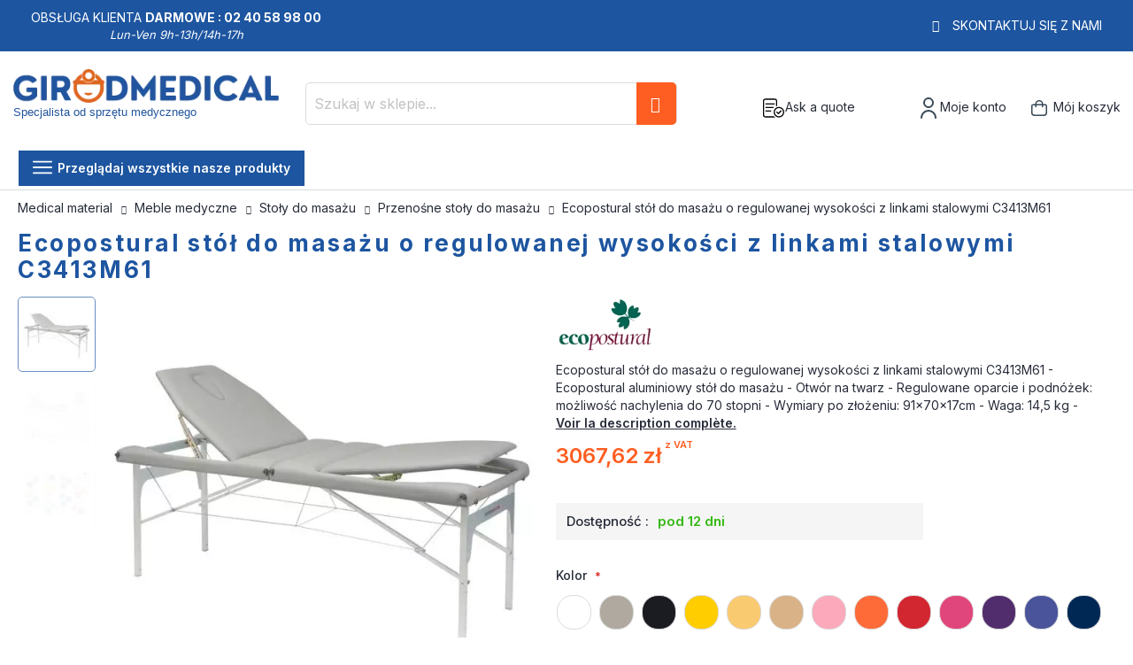

--- FILE ---
content_type: text/html; charset=UTF-8
request_url: https://www.girodmedical.pl/ecopostural-stol-do-masazu-o-regulowanej-wysokosci-z-linkami-stalowymi-3413.html
body_size: 35433
content:
<!doctype html>
<html lang="pl">
    <head prefix="og: https://ogp.me/ns# fb: https://ogp.me/ns/fb# product: https://ogp.me/ns/product#">
        <script>
    var LOCALE = 'pl\u002DPL';
    var BASE_URL = 'https\u003A\u002F\u002Fwww.girodmedical.pl\u002F';
    var require = {
        'baseUrl': 'https\u003A\u002F\u002Fwww.girodmedical.pl\u002Fstatic\u002Fversion1766150640\u002Ffrontend\u002FGirodmedical\u002Fdefault\u002Fpl_PL'
    };</script>        <meta charset="utf-8"/>
<meta name="title" content="Ecopostural stół do masażu o regulowanej wysokości z linkami stalowymi 3413 w cenie 3 067,62 zł"/>
<meta name="description" content="Ecopostural stół do masażu o regulowanej wysokości z linkami stalowymi 3413 w cenie 3 067,62 zł - Ecopostural z otworem na twarz i regulowanym oparciem | Girodmedical."/>
<meta name="keywords" content="składany stół do masażu z aluminiową ramą, Ecopostural stół do masażu, Stół do masażu z regulowanym oparciem, Girodmedical."/>
<meta name="robots" content="INDEX,FOLLOW"/>
<meta name="viewport" content="width=device-width, initial-scale=1, maximum-scale=1.0, user-scalable=no"/>
<meta name="format-detection" content="telephone=no"/>
<title>Ecopostural stół do masażu o regulowanej wysokości z linkami stalowymi 3413 w cenie 3 067,62 zł</title>
<link  rel="stylesheet" type="text/css"  media="all" href="https://www.girodmedical.pl/static/version1766150640/frontend/Girodmedical/default/pl_PL/mage/calendar.min.css" />
<link  rel="stylesheet" type="text/css"  media="all" href="https://www.girodmedical.pl/static/version1766150640/frontend/Girodmedical/default/pl_PL/css/styles-m.min.css" />
<link  rel="stylesheet" type="text/css"  media="all" href="https://www.girodmedical.pl/static/version1766150640/frontend/Girodmedical/default/pl_PL/owl.carousel/assets/owl.carousel.min.css" />
<link  rel="stylesheet" type="text/css"  media="all" href="https://www.girodmedical.pl/static/version1766150640/frontend/Girodmedical/default/pl_PL/css/bootstrap-tiny.min.css" />
<link  rel="stylesheet" type="text/css"  media="all" href="https://www.girodmedical.pl/static/version1766150640/frontend/Girodmedical/default/pl_PL/css/phoca-flags.min.css" />
<link  rel="stylesheet" type="text/css"  media="all" href="https://www.girodmedical.pl/static/version1766150640/frontend/Girodmedical/default/pl_PL/fancybox/css/fancybox.min.css" />
<link  rel="stylesheet" type="text/css"  media="all" href="https://www.girodmedical.pl/static/version1766150640/frontend/Girodmedical/default/pl_PL/Alma_MonthlyPayments/css/alma.min.css" />
<link  rel="stylesheet" type="text/css"  media="all" href="https://www.girodmedical.pl/static/version1766150640/frontend/Girodmedical/default/pl_PL/Fintecture_Payment/css/style.min.css" />
<link  rel="stylesheet" type="text/css"  media="all" href="https://www.girodmedical.pl/static/version1766150640/frontend/Girodmedical/default/pl_PL/MageWorx_SearchSuiteAutocomplete/css/searchsuiteautocomplete.min.css" />
<link  rel="stylesheet" type="text/css"  media="all" href="https://www.girodmedical.pl/static/version1766150640/frontend/Girodmedical/default/pl_PL/Mageandcode_Quote/css/quote.min.css" />
<link  rel="stylesheet" type="text/css"  media="all" href="https://www.girodmedical.pl/static/version1766150640/frontend/Girodmedical/default/pl_PL/mage/gallery/gallery.min.css" />
<link  rel="stylesheet" type="text/css"  media="all" href="https://www.girodmedical.pl/static/version1766150640/frontend/Girodmedical/default/pl_PL/Netreviews_Avisverifies/css/netreviews.min.css" />
<link  rel="stylesheet" type="text/css"  media="all" href="https://www.girodmedical.pl/static/version1766150640/frontend/Girodmedical/default/pl_PL/MageWorx_OptionFeatures/css/swatches.min.css" />
<link  rel="stylesheet" type="text/css"  media="all" href="https://www.girodmedical.pl/static/version1766150640/frontend/Girodmedical/default/pl_PL/MageWorx_OptionFeatures/css/jquery.qtip.min.css" />
<link  rel="stylesheet" type="text/css"  media="all" href="https://www.girodmedical.pl/static/version1766150640/frontend/Girodmedical/default/pl_PL/MageWorx_OptionFeatures/css/style.min.css" />
<link  rel="stylesheet" type="text/css"  media="all" href="https://www.girodmedical.pl/static/version1766150640/frontend/Girodmedical/default/pl_PL/Girodmedical_Wordpress/css/wordpress.min.css" />
<link  rel="stylesheet" type="text/css"  media="all" href="https://www.girodmedical.pl/static/version1766150640/frontend/Girodmedical/default/pl_PL/MageWorx_DynamicOptionsBase/styles.min.css" />
<link  rel="stylesheet" type="text/css"  media="all" href="https://www.girodmedical.pl/static/version1766150640/frontend/Girodmedical/default/pl_PL/MageWorx_DynamicOptionsBase/css/jquery.qtip.min.css" />
<link  rel="stylesheet" type="text/css"  media="all" href="https://www.girodmedical.pl/static/version1766150640/frontend/Girodmedical/default/pl_PL/Girodmedical_Seo/css/crossselling.min.css" />
<link  rel="stylesheet" type="text/css"  media="screen and (min-width: 768px)" href="https://www.girodmedical.pl/static/version1766150640/frontend/Girodmedical/default/pl_PL/css/styles-l.min.css" />
<link  rel="stylesheet" type="text/css"  media="print" href="https://www.girodmedical.pl/static/version1766150640/frontend/Girodmedical/default/pl_PL/css/print.min.css" />
<link  rel="stylesheet" type="text/css"  rel="stylesheet" type="text/css" href="https://cdn.jsdelivr.net/npm/@alma/widgets@4.x.x/dist/widgets.min.css" />
<script  type="text/javascript"  src="https://www.girodmedical.pl/static/version1766150640/frontend/Girodmedical/default/pl_PL/IwdMagento_Leaderboard/js/picturefill.min.js"></script>
<script  type="text/javascript"  src="https://www.girodmedical.pl/static/version1766150640/frontend/Girodmedical/default/pl_PL/requirejs/require.js"></script>
<script  type="text/javascript"  src="https://www.girodmedical.pl/static/version1766150640/frontend/Girodmedical/default/pl_PL/mage/requirejs/mixins.js"></script>
<script  type="text/javascript"  src="https://www.girodmedical.pl/static/version1766150640/frontend/Girodmedical/default/pl_PL/requirejs-config.js"></script>
<script  type="text/javascript"  src="https://www.girodmedical.pl/static/version1766150640/frontend/Girodmedical/default/pl_PL/Netreviews_Avisverifies/js/showNetreviewsTab.js"></script>
<link  rel="stylesheet" href="https://fonts.googleapis.com/css?family=Inter:400,500,600,700" />
<link  rel="icon" type="image/x-icon" href="https://www.girodmedical.pl/media/favicon/default/favicon_blanc_bleu32x32px.png" />
<link  rel="shortcut icon" type="image/x-icon" href="https://www.girodmedical.pl/media/favicon/default/favicon_blanc_bleu32x32px.png" />
<link  rel="canonical" href="https://www.girodmedical.pl/ecopostural-stol-do-masazu-o-regulowanej-wysokosci-z-linkami-stalowymi-3413.html" />
<link  rel="alternate" hreflang="x-default" href="https://www.girodmedical.com/table-de-massage-avec-tendeurs-ecopostural-hauteur-reglable-3413.html" />
<link  rel="alternate" hreflang="pl-PL" href="https://www.girodmedical.pl/ecopostural-stol-do-masazu-o-regulowanej-wysokosci-z-linkami-stalowymi-3413.html" />
<link  rel="alternate" hreflang="en-GB" href="https://www.girodmedical.eu/ecopostural-adjustable-height-massage-cable-table-3413.html" />
<link  rel="alternate" hreflang="de-AT" href="https://www.girodmedical.at/massagetisch-mit-spannseile-ecopostural-hohenverstellbar-3413.html" />
<link  rel="alternate" hreflang="de-DE" href="https://www.girodmedical.de/massagetisch-mit-spannseile-ecopostural-hohenverstellbar-3413.html" />
<link  rel="alternate" hreflang="nl-NL" href="https://www.girodmedical.nl/ecopostural-3413-in-hoogte-verstelbare-kabel-massagetafel.html" />
<link  rel="alternate" hreflang="fr-BE" href="https://www.girodmedical.be/table-de-massage-avec-tendeurs-ecopostural-hauteur-reglable-3413.html" />
<link  rel="alternate" hreflang="it-IT" href="https://www.girodmedical.it/lettino-da-massaggio-con-tensori-altezza-variabile-3413.html" />
<link  rel="alternate" hreflang="es-ES" href="https://www.girodmedical.es/camilla-plegable-de-patas-de-aluminio-ecopostural-3413.html" />
<script type="text/javascript">
//  Nokaut.pl Conversion Tracker v2
(function() {
var ns = document.createElement('script'), s =null,stamp = parseInt(new Date().getTime()/86400, 10);
ns.type = 'text/javascript'; ns.async = true;  ns.src = ('https:' == document.location.protocol ? 'https://www.nokaut.pl/js/' : 'http://www.nokaut.pl/js/') + 'conversion.js?'+stamp;
s = document.getElementsByTagName('script')[0]; s.parentNode.insertBefore(ns, s);
})();
</script>        <!-- BEGIN GOOGLE ANALYTICS CODE -->
<script type="text/x-magento-init">
{
    "*": {
        "Magento_GoogleAnalytics/js/google-analytics": {
            "isCookieRestrictionModeEnabled": 0,
            "currentWebsite": 9,
            "cookieName": "user_allowed_save_cookie",
            "ordersTrackingData": [],
            "pageTrackingData": {"optPageUrl":"","isAnonymizedIpActive":false,"accountId":"UA-21443782-1"}        }
    }
}
</script>
<!-- END GOOGLE ANALYTICS CODE -->
    <script type="text/x-magento-init">
        {
            "*": {
                "Magento_PageCache/js/form-key-provider": {
                    "isPaginationCacheEnabled":
                        0                }
            }
        }
    </script>

<script type="text/x-magento-init">
    {
        "*": {
             "widgetfloat":
                        {
                            "scriptfloatEnable":"0",
                            "scriptfloat":""
                        }
        }
    }
</script>
<meta property="og:type" content="product" />
<meta property="og:title"
      content="Ecopostural&#x20;st&#xF3;&#x0142;&#x20;do&#x20;masa&#x017C;u&#x20;o&#x20;regulowanej&#x20;wysoko&#x015B;ci&#x20;z&#x20;linkami&#x20;stalowymi&#x20;C3413M61" />
<meta property="og:image"
      content="https://www.girodmedical.pl/media/catalog/product/cache/4bff15a7a186e0cb7d472c3f5e6e82cb/c/3/c3413.jpg" />
<meta property="og:description"
      content="Ecopostural&#x20;st&#xF3;&#x0142;&#x20;do&#x20;masa&#x017C;u&#x20;o&#x20;regulowanej&#x20;wysoko&#x015B;ci&#x20;z&#x20;linkami&#x20;stalowymi&#x20;C3413M61&#x20;-&#x20;Ecopostural&#x20;aluminiowy&#x20;st&#xF3;&#x0142;&#x20;do&#x20;masa&#x017C;u&#x20;-&#x20;&#x20;Otw&#xF3;r&#x20;na&#x20;twarz&#x20;-&#x20;Regulowane&#x20;oparcie&#x20;i&#x20;podn&#xF3;&#x017C;ek&#x3A;&#x20;mo&#x017C;liwo&#x015B;&#x0107;&#x20;nachylenia&#x20;do&#x20;70&#x20;stopni&#x20;-&#x20;Wymiary&#x20;po&#x20;z&#x0142;o&#x017C;eniu&#x3A;&#x20;91x70x17cm&#x20;-&#x20;Waga&#x3A;&#x20;14,5&#x20;kg&#x20;-&#x20;&#x0D;&#x0A;" />
<meta property="og:url" content="https://www.girodmedical.pl/ecopostural-stol-do-masazu-o-regulowanej-wysokosci-z-linkami-stalowymi-3413.html" />
    <meta property="product:price:amount" content="3067.620001"/>
    <meta property="product:price:currency"
      content="PLN"/>
<script type="application/ld+json">{"@context":"http:\/\/schema.org","@type":"WebSite","url":"https:\/\/www.girodmedical.pl\/","name":"Girodmedical Polska"}</script><script type="application/ld+json">{"@context":"http:\/\/schema.org","@type":"BreadcrumbList","itemListElement":[{"@type":"ListItem","item":{"@id":"https:\/\/www.girodmedical.pl\/meble-medyczne.html","name":"Meble medyczne "},"position":1},{"@type":"ListItem","item":{"@id":"https:\/\/www.girodmedical.pl\/meble-medyczne\/stoly-do-masazu.html","name":"Sto\u0142y do masa\u017cu "},"position":2},{"@type":"ListItem","item":{"@id":"https:\/\/www.girodmedical.pl\/meble-medyczne\/stoly-do-masazu\/przenosne-stoly-do-masazu.html","name":"Przeno\u015bne sto\u0142y do masa\u017cu "},"position":3},{"@type":"ListItem","item":{"@id":"https:\/\/www.girodmedical.pl\/ecopostural-stol-do-masazu-o-regulowanej-wysokosci-z-linkami-stalowymi-3413.html","name":"Ecopostural st\u00f3\u0142 do masa\u017cu o regulowanej wysoko\u015bci z linkami stalowymi C3413M61"},"position":4}]}</script><script type="application/ld+json">{"@context":"https:\/\/schema.org","@type":"Product","@id":"2148","name":"Ecopostural st\u00f3\u0142 do masa\u017cu o regulowanej wysoko\u015bci z linkami stalowymi C3413M61","description":"<h2>Ecopostural st&oacute;\u0142 do masa\u017cu o regulowanej wysoko\u015bci z linkami stalowymi&nbsp;C3413M61, opis:<\/h2>\r\n<p>&nbsp;<\/p>\r\n<p>Ecopostural aluminiowy st&oacute;\u0142 do masa\u017cu; <br \/> Otw&oacute;r na twarz; <br \/> Regulowane oparcie i podn&oacute;\u017cek: mo\u017cliwo\u015b\u0107 nachylenia do 70 stopni; <br \/> St&oacute;\u0142 sk\u0142adany, \u0142atwe do przenoszenia dzi\u0119ki uchwytom bocznym&nbsp;<br \/> Wymiary po z\u0142o\u017ceniu: 91x70x17cm; <br \/> Grubo\u015b\u0107 pianki: 3 cm; <br \/>Tapicerka:&nbsp;Wysokiej jako\u015bci winyl (mi\u0119kkie detergenty, odka\u017calny i olejoodporny); <br \/> Zakres wysoko\u015bci: 68-84 cm; <br \/> Wymiary: 182x70 cm; <br \/> Waga: 14,5 kg; <br \/> Gwarancja: 3 lata<\/p>\r\n<p>&nbsp;<\/p>\r\n<p>Dost\u0119pne z tym sto\u0142em do masa\u017cu:&nbsp;zatyczka do otworu na twarz oraz py\u0142oszczelny futera\u0142<\/p>\r\n<p>Oszcz\u0119dno\u015b\u0107 pieni\u0119dzy, zam&oacute;w akcesoria do tego sto\u0142u ju\u017c teraz!<\/p>","image":"https:\/\/www.girodmedical.pl\/media\/catalog\/product\/cache\/4bff15a7a186e0cb7d472c3f5e6e82cb\/c\/3\/c3413.jpg","offers":{"@type":"http:\/\/schema.org\/Offer","price":3067.62,"url":"https:\/\/www.girodmedical.pl\/ecopostural-stol-do-masazu-o-regulowanej-wysokosci-z-linkami-stalowymi-3413.html","priceCurrency":"PLN","availability":"http:\/\/schema.org\/InStock","shippingDetails":{"deliveryTime":{"businessDays":{"@type":"OpeningHoursSpecification","dayOfWeek":[""]},"@type":"ShippingDeliveryTime"},"@type":"OfferShippingDetails"}},"productID":"C3413","brand":"Ecopostural","manufacturer":"Ecopostural","sku":"C3413","weight":"14.500000 kgs","category":"Przeno\u015bne sto\u0142y do masa\u017cu "}</script><script type="application/ld+json">{"@context":"http:\/\/schema.org\/","@type":"WebPage","speakable":{"@type":"SpeakableSpecification","cssSelector":["#description"],"xpath":["\/html\/head\/title"]}}</script>
<!-- Magic Zoom Plus Magento 2 module version v1.6.11 [v1.6.91:v5.3.7] -->
<script type="text/javascript">window["mgctlbx$Pltm"] = "Magento 2";</script>
<link type="text/css" href="https://www.girodmedical.pl/static/version1766150640/frontend/Girodmedical/default/pl_PL/MagicToolbox_MagicZoomPlus/css/magiczoomplus.min.css" rel="stylesheet" media="screen" />
<link type="text/css" href="https://www.girodmedical.pl/static/version1766150640/frontend/Girodmedical/default/pl_PL/MagicToolbox_MagicZoomPlus/css/magiczoomplus.module.min.css" rel="stylesheet" media="screen" />
<script type="text/javascript" src="https://www.girodmedical.pl/static/version1766150640/frontend/Girodmedical/default/pl_PL/MagicToolbox_MagicZoomPlus/js/magiczoomplus.js"></script>
<script type="text/javascript" src="https://www.girodmedical.pl/static/version1766150640/frontend/Girodmedical/default/pl_PL/MagicToolbox_MagicZoomPlus/js/magictoolbox.utils.js"></script>
<script type="text/javascript">
	var mzOptions = {
		'history':false,
		'zoomWidth':'auto',
		'zoomHeight':'auto',
		'zoomPosition':'right',
		'zoomDistance':15,
		'selectorTrigger':'click',
		'transitionEffect':true,
		'lazyZoom':false,
		'rightClick':true,
		'cssClass':'',
		'zoomMode':'zoom',
		'zoomOn':'hover',
		'upscale':true,
		'smoothing':true,
		'variableZoom':false,
		'zoomCaption':'off',
		'expand':'window',
		'expandZoomMode':'zoom',
		'expandZoomOn':'click',
		'expandCaption':true,
		'closeOnClickOutside':true,
		'hint':'once',
		'textHoverZoomHint':'Hover to zoom',
		'textClickZoomHint':'Click to zoom',
		'textExpandHint':'Click to expand',
		'textBtnClose':'Zamknij',
		'textBtnNext':'Następne',
		'textBtnPrev':'Poprzednie'
	}
</script>
<script type="text/javascript">
	var mzMobileOptions = {
		'zoomMode':'off',
		'textHoverZoomHint':'Touch to zoom',
		'textClickZoomHint':'Double tap or pinch to zoom',
		'textExpandHint':'Tap to expand'
	}
</script>


<!-- Magic Scroll Magento 2 module version v1.7.2-1-ga66de61 [v1.6.91:v2.0.53] -->
<script type="text/javascript">window["mgctlbx$Pltm"] = "Magento 2";</script>
<link type="text/css" href="https://www.girodmedical.pl/static/version1766150640/frontend/Girodmedical/default/pl_PL/MagicToolbox_MagicScroll/css/magicscroll.min.css" rel="stylesheet" media="screen" />
<script type="text/javascript" src="https://www.girodmedical.pl/static/version1766150640/frontend/Girodmedical/default/pl_PL/MagicToolbox_MagicScroll/js/magicscroll.js"></script>
<script type="text/javascript">
	MagicScrollOptions = {
		'width':'auto',
		'height':'auto',
		'orientation':'horizontal',
		'mode':'scroll',
		'items':'3',
		'speed':600,
		'autoplay':0,
		'loop':'infinite',
		'step':'auto',
		'arrows':'inside',
		'pagination':false,
		'easing':'cubic-bezier(.8, 0, .5, 1)',
		'scrollOnWheel':'auto',
		'lazy-load':false
	}
</script>
<script type="text/javascript">
(function () {
    window.allowHighlightActiveSelectorOnUpdate = true;
    window.mzOptions || (window.mzOptions = {});
    window.mzOptions['onUpdate'] = function(id, oldA, newA) {
        if (allowHighlightActiveSelectorOnUpdate && id.match(/^MagicZoomPlusImage-product-\d+$/)) {
            //NOTE: to highlight selectors when swipe or switch in expand view
            var aTags = document.querySelectorAll('.MagicToolboxSelectorsContainer a');
            for (var i = 0; i < aTags.length; i++) {
                if (aTags[i].getElementsByTagName('img').length) {
                    $mjs(aTags[i]).jRemoveClass('active-selector');

                }
            }
            $mjs(newA).jAddClass('active-selector');
        }
        allowHighlightActiveSelectorOnUpdate = true;
    }
}());
</script>
    </head>
    <body data-container="body"
          data-mage-init='{"loaderAjax": {}, "loader": { "icon": "https://www.girodmedical.pl/static/version1766150640/frontend/Girodmedical/default/pl_PL/images/loader-2.gif"}}'
        id="html-body" class="catalog-product-view product-type-fullwidth product-ecopostural-stol-do-masazu-o-regulowanej-wysokosci-z-linkami-stalowymi-3413 layout-fullwidth wide mobile-sticky page-layout-1column">
        <div class="sticky-product hide ">
    <div class="container">
        <div class="sticky-image">
           <picture class="product-image-photo default_image">
            <source type="image/webp" srcset="https://www.girodmedical.pl/media/catalog/product/cache/8a4656385a0e1af4ad24b4f6a404d8c0/c/3/c3413.webp">
        <source type="image/jpg" srcset="https://www.girodmedical.pl/media/catalog/product/cache/8a4656385a0e1af4ad24b4f6a404d8c0/c/3/c3413.jpg">
        <img class="product-image-photo default_image" src="https://www.girodmedical.pl/media/catalog/product/cache/8a4656385a0e1af4ad24b4f6a404d8c0/c/3/c3413.webp" alt="Ecopostural stół do masażu o regulowanej wysokości z linkami stalowymi C3413M61"/></picture>
</div>
        <div class="sticky-detail">
            <div class="product-name-area">
                <div class="product-name">Ecopostural stół do masażu o regulowanej wysokości z linkami stalowymi C3413M61</div>
                <div class="product-info-price"></div>
            </div>
        </div>
                        <div class="actions">
            <button type="button"
                    title="Dodaj do koszyka"
                    class="action primary tocart" id="product-addtocart-button-clone">
                <span><span class="cart-title">Dodaj do koszyka</span><img src="https://www.girodmedical.pl/static/version1766150640/frontend/Girodmedical/default/pl_PL/images/add-tocart.svg" alt="" /></span>
            </button>
                    </div>
            </div>
</div>
<script type="text/javascript">
require([
    'jquery'
], function ($) {
    $(window).on('load', function(){
        var p_scrolled = false;
        var boxToCart = $('.box-tocart');

        if (boxToCart.length > 0) {
            var offset = boxToCart.offset().top;
            $(window).scroll(function () {
                if (offset < $(window).scrollTop() && !p_scrolled) {
                    p_scrolled = true;
                    $('.product-info-main .product-info-price > *').each(function () {
                        $(this).parent().append($(this).clone());
                        var tmp = $(this).detach();
                        $('.sticky-product .product-info-price').append(tmp);
                    });
                    $(".sticky-product").removeClass("hide");
                    $("#product-addtocart-button").off("DOMSubtreeModified").on("DOMSubtreeModified", function () {
                        $("#product-addtocart-button-clone").html($(this).html());
                        $("#product-addtocart-button-clone").attr("class", $(this).attr("class"));
                    });
                }
                if (offset >= $(window).scrollTop() && p_scrolled) {
                    p_scrolled = false;
                    $('.product-info-main .product-info-price > *').remove();
                    $('.sticky-product .product-info-price > *').each(function () {
                        var tmp = $(this).detach();
                        $('.product-info-main .product-info-price').append(tmp);
                    });
                    $(".sticky-product").addClass("hide");
                }
            });
        }

        $("#product-addtocart-button-clone").click(function(){
            $("#product-addtocart-button").trigger("click");
        });
    });
});
</script>


<div class="cookie-status-message" id="cookie-status">
    The store will not work correctly in the case when cookies are disabled.</div>
<script type="text&#x2F;javascript">document.querySelector("#cookie-status").style.display = "none";</script>
<script type="text/x-magento-init">
    {
        "*": {
            "cookieStatus": {}
        }
    }
</script>

<script type="text/x-magento-init">
    {
        "*": {
            "mage/cookies": {
                "expires": null,
                "path": "\u002F",
                "domain": ".www.girodmedical.pl",
                "secure": true,
                "lifetime": "604800"
            }
        }
    }
</script>
    <noscript>
        <div class="message global noscript">
            <div class="content">
                <p>
                    <strong>Wygląda na to, że JavaScript jest wyłączony w twojej przeglądarce.</strong>
                    <span>
                        By w pełni cieszyć się naszą stroną, upewnij się, że włączyłeś JavaScript w swojej przeglądarce.                    </span>
                </p>
            </div>
        </div>
    </noscript>

<script>
    window.cookiesConfig = window.cookiesConfig || {};
    window.cookiesConfig.secure = true;
</script><script>    require.config({
        map: {
            '*': {
                wysiwygAdapter: 'mage/adminhtml/wysiwyg/tiny_mce/tinymceAdapter'
            }
        }
    });</script><script type="text/x-magento-init">
    {
        "*": {
            "Girodmedical_Obfuscation/js/obfuscation": {}
        }
    }
</script>
<div class="page-wrapper"><header class="page-header"><div class="main-panel-top">
    <div class="container">
    <div class="flags hide-flag">
        Obsługa klienta&nbsp;<span class="colored">Darmowe :
        02 40 58 98 00</span>
        <div class="horaire">Lun-Ven 9h-13h/14h-17h</div>
    </div>
    <div class="flags hide-flag cms-block-content-container">
        <div class="cms-block-content">
                            <div class="cms-block-content-line"></div>
                    </div>
    </div>
    <div class="flags contact-flag">
        <span class="txt porto-icon-mail-alt">
            <a href="https://www.girodmedical.pl/contacts/" title="Skontaktuj się z nami" rel="nofollow">Skontaktuj się z nami</a>
        </span>
    </div>
    </div>
</div>
<div class="header content">
    <div class="header wrapper">
        <span data-action="toggle-nav" class="action nav-toggle"><span>Przełącznik Nav</span></span>
<a
    class="logo"
    href="https://www.girodmedical.pl/"
    title="Internetowa&#x20;sprzeda&#x017C;&#x20;sprz&#x0119;tu&#x20;medycznego&#x20;i&#x20;paramedycznego.&#x20;Girodmedical.pl"
    aria-label="store logo">
    <picture>
            <source type="image/webp" srcset="https://www.girodmedical.pl/media/logo/default/materiel_medical_com.webp">
        <source type="image/png" srcset="https://www.girodmedical.pl/media/logo/default/materiel_medical_com.png">
        <img src="https://www.girodmedical.pl/media/logo/default/materiel_medical_com.webp"
         title="Internetowa&#x20;sprzeda&#x017C;&#x20;sprz&#x0119;tu&#x20;medycznego&#x20;i&#x20;paramedycznego.&#x20;Girodmedical.pl"
         alt="Internetowa&#x20;sprzeda&#x017C;&#x20;sprz&#x0119;tu&#x20;medycznego&#x20;i&#x20;paramedycznego.&#x20;Girodmedical.pl"
        width="334"        height="50"    /></picture>
<span class="slogan">Specjalista od sprzętu medycznego</span>
    </a>
                <div class="block block-search">
    <div class="block block-title"><strong>Szukaj</strong></div>
    <div class="block block-content">
        <form class="form minisearch" id="search_mini_form"
              action="https://www.girodmedical.pl/catalogsearch/result/" method="get">
                        <div class="field search">
                <label class="label" for="search" data-role="minisearch-label">
                    <span>Szukaj</span>
                </label>
                <div class="control">
                    <input id="search"
                           data-mage-init='{
                            "quickSearch": {
                                "formSelector": "#search_mini_form",
                                "url": "",
                                "destinationSelector": "#search_autocomplete",
                                "minSearchLength": "3"
                            }
                        }'
                           type="text"
                           name="q"
                           value=""
                           placeholder="Szukaj&#x20;w&#x20;sklepie..."
                           class="input-text"
                           maxlength="128"
                           role="combobox"
                           aria-haspopup="false"
                           aria-autocomplete="both"
                           autocomplete="off"
                           aria-expanded="false"/>
                    <div id="search_autocomplete" class="search-autocomplete"></div>
                    <div class="nested">
    <a class="action advanced" rel="nofollow" href="https://www.girodmedical.pl/catalogsearch/advanced/" data-action="advanced-search">
        Wyszukiwanie zaawansowane    </a>
</div>

<div data-bind="scope: 'searchsuiteautocomplete_form'">
    <!-- ko template: getTemplate() --><!-- /ko -->
</div>

<script type="text/x-magento-init">
{
    "*": {
        "Magento_Ui/js/core/app": {
            "components": {
                "searchsuiteautocomplete_form": {
                    "component": "MageWorx_SearchSuiteAutocomplete/js/autocomplete"
                },
                "searchsuiteautocompleteBindEvents": {
                    "component": "MageWorx_SearchSuiteAutocomplete/js/bindEvents",
                    "config": {
                        "searchFormSelector": "#search_mini_form",
                        "searchButtonSelector": "button.search",
                        "inputSelector": "#search, #mobile_search, .minisearch input[type=\"text\"]",
                        "searchDelay": "500"
                    }
                },
                "searchsuiteautocompleteDataProvider": {
                    "component": "MageWorx_SearchSuiteAutocomplete/js/dataProvider",
                    "config": {
                        "url": "https://www.girodmedical.pl/mageworx_searchsuiteautocomplete/ajax/index/"
                    }
                }
            }
        }
    }
}
</script>                </div>
            </div>
            <div class="actions">
                <button type="submit"
                        title="Szukaj"
                        class="action search"
                        aria-label="Search"
                >
                    <span>Szukaj</span>
                </button>
            </div>
        </form>
    </div>
</div>
        <div class="authorization-link">
    <div class="maj-icon ask-quote-link">
        <span rel="nofollow" class="request-quote obfuscated-link" obfuscated-link="aHR0cHM6Ly93d3cuZ2lyb2RtZWRpY2FsLnBsL3F1b3RlL2luZGV4L3N1bW1hcnkv">            <img src="https://www.girodmedical.pl/pub/media/girodmedical/quote.svg" alt="Ask a quote" title="Ask a quote" />
            <span>Ask a quote</span>
        </span>    </div>
    <div id="#login-block" class="maj-icon account-box">
        <span rel="nofollow" class="obfuscated-link" obfuscated-link="aHR0cHM6Ly93d3cuZ2lyb2RtZWRpY2FsLnBsL2N1c3RvbWVyL2FjY291bnQv">            <img src="https://www.girodmedical.pl/pub/media/girodmedical/account.svg" alt="Moje konto" title="Moje konto" />
            <span>Moje konto</span>
        </span>    </div>
    
<div data-block="minicart" id="minicart-top" class="minicart-wrapper">
    <span rel="nofollow" class="action showcart obfuscated-link" obfuscated-link="aHR0cHM6Ly93d3cuZ2lyb2RtZWRpY2FsLnBsL2NoZWNrb3V0L2NhcnQv" data-bind="scope: 'minicart_content'">        <span class="text">Mój koszyk</span>
        <span class="counter qty empty"
              data-bind="css: { empty: !!getCartParam('summary_count') == false && !isLoading() },
               blockLoader: isLoading">
            <span class="counter-number">
                <!-- ko if: getCartParam('summary_count') -->
                <!-- ko text: getCartParam('summary_count').toLocaleString(window.LOCALE) --><!-- /ko -->
                <!-- /ko -->
            </span>
            <span class="counter-label">
            <!-- ko if: getCartParam('summary_count') -->
                <!-- ko text: getCartParam('summary_count').toLocaleString(window.LOCALE) --><!-- /ko -->
                <!-- ko i18n: 'items' --><!-- /ko -->
                <!-- /ko -->
            </span>
        </span>
    </span>            <div class="block block-minicart empty"
             data-role="dropdownDialog"
             data-mage-init='{"dropdownDialog":{
                "appendTo":"[data-block=minicart]",
                "triggerTarget":"#minicart-top",
                "triggerEvent": "mouseenter",
                "timeout": "300",
                "autoOpen": false,
                "closeOnMouseLeave": true,
                "closeOnClickOutside": false,
                "closeOnEscape": true,
                "triggerClass":"active",
                "parentClass":"active",
                "buttons":[]}}'>
            <div id="minicart-content-wrapper" data-bind="scope: 'minicart_content'">
                <!-- ko template: getTemplate() --><!-- /ko -->
            </div>
        </div>
        <script>
        window.checkout = {"shoppingCartUrl":"https:\/\/www.girodmedical.pl\/checkout\/cart\/","checkoutUrl":"https:\/\/www.girodmedical.pl\/onestepcheckout\/","updateItemQtyUrl":"https:\/\/www.girodmedical.pl\/checkout\/sidebar\/updateItemQty\/","removeItemUrl":"https:\/\/www.girodmedical.pl\/checkout\/sidebar\/removeItem\/","imageTemplate":"Magento_Catalog\/product\/image_with_borders","baseUrl":"https:\/\/www.girodmedical.pl\/","minicartMaxItemsVisible":5,"websiteId":"9","maxItemsToDisplay":10,"storeId":"12","storeGroupId":"12","customerLoginUrl":"https:\/\/www.girodmedical.pl\/customer\/account\/login\/referer\/aHR0cHM6Ly93d3cuZ2lyb2RtZWRpY2FsLnBsL2Vjb3Bvc3R1cmFsLXN0b2wtZG8tbWFzYXp1LW8tcmVndWxvd2FuZWotd3lzb2tvc2NpLXotbGlua2FtaS1zdGFsb3d5bWktMzQxMy5odG1s\/","isRedirectRequired":false,"autocomplete":"off","captcha":{"user_login":{"isCaseSensitive":false,"imageHeight":50,"imageSrc":"","refreshUrl":"https:\/\/www.girodmedical.pl\/captcha\/refresh\/","isRequired":false,"timestamp":1768953992}}};
    </script>
    <script type="text/x-magento-init">
    {
        "[data-block='minicart']": {
            "Magento_Ui/js/core/app": {"components":{"minicart_content":{"children":{"subtotal.container":{"children":{"subtotal":{"children":{"subtotal.totals":{"config":{"display_cart_subtotal_incl_tax":1,"display_cart_subtotal_excl_tax":0,"template":"Magento_Tax\/checkout\/minicart\/subtotal\/totals"},"children":{"subtotal.totals.msrp":{"component":"Magento_Msrp\/js\/view\/checkout\/minicart\/subtotal\/totals","config":{"displayArea":"minicart-subtotal-hidden","template":"Magento_Msrp\/checkout\/minicart\/subtotal\/totals"}}},"component":"Magento_Tax\/js\/view\/checkout\/minicart\/subtotal\/totals"}},"component":"uiComponent","config":{"template":"Magento_Checkout\/minicart\/subtotal"}}},"component":"uiComponent","config":{"displayArea":"subtotalContainer"}},"item.renderer":{"component":"Magento_Checkout\/js\/view\/cart-item-renderer","config":{"displayArea":"defaultRenderer","template":"Magento_Checkout\/minicart\/item\/default"},"children":{"item.image":{"component":"Magento_Catalog\/js\/view\/image","config":{"template":"Magento_Catalog\/product\/image","displayArea":"itemImage"}},"checkout.cart.item.price.sidebar":{"component":"uiComponent","config":{"template":"Magento_Checkout\/minicart\/item\/price","displayArea":"priceSidebar"}}}},"extra_info":{"component":"uiComponent","config":{"displayArea":"extraInfo"},"children":{"alma.eligibility":{"component":"Alma_MonthlyPayments\/js\/view\/checkout\/minicart\/eligibility","config":{"template":"Alma_MonthlyPayments\/checkout\/minicart\/eligibility"}}}},"promotion":{"component":"uiComponent","config":{"displayArea":"promotion"}}},"config":{"itemRenderer":{"default":"defaultRenderer","simple":"defaultRenderer","virtual":"defaultRenderer"},"template":"Magento_Checkout\/minicart\/content"},"component":"Magento_Checkout\/js\/view\/minicart"}},"types":[]}        },
        "*": {
            "Magento_Ui/js/block-loader": "https://www.girodmedical.pl/static/version1766150640/frontend/Girodmedical/default/pl_PL/images/loader-1.gif"
        }
    }
    </script>
</div>


    </div>


            </div>
    <div class="head-top-menu">
        <div class="container">
        <div class="parent-megamenu">
            <ul>
                <li>
                    <a href="#" class="all-categories">
                        <span class="icons open show"><img src="https://www.girodmedical.pl/static/version1766150640/frontend/Girodmedical/default/pl_PL/images/menu.svg" alt="Open menu" /></span>
                        <span class="icons close hide"><img src="https://www.girodmedical.pl/static/version1766150640/frontend/Girodmedical/default/pl_PL/images/cross.svg" alt="Close menu" /></span>
                        <span class="label">Przeglądaj wszystkie nasze produkty</span>
                    </a>
                </li>
                            </ul>
        </div>
                </div>
    </div>
        <div class="sections nav-sections">
                <div class="section-items nav-sections-items"
             data-mage-init='{"tabs":{"openedState":"active"}}'>
                                            <div class="section-item-title nav-sections-item-title"
                     data-role="collapsible">
                    <a class="nav-sections-item-switch"
                       data-toggle="switch" href="#store.menu">
                        Menu                    </a>
                </div>
                <div class="section-item-content nav-sections-item-content"
                     id="store.menu"
                     data-role="content">
                    <nav class="navigation sw-megamenu side-megamenu" role="navigation">
    <ul>
        <li class="ui-menu-item level0 fullwidth parent "><div class="open-children-toggle"></div><a href="https://www.girodmedical.pl/meble-medyczne.html" class="level-top" title="Meble medyczne "><span>Meble medyczne </span></a><div class="level0 submenu"><div class="container"><div class="row"><ul class="subchildmenu col-md-12 mega-columns columns5"><a class="see-all-link" href="https://www.girodmedical.pl/meble-medyczne.html">See all Meble medyczne </a><li class="ui-menu-item level1 parent "><div class="open-children-toggle"></div><a href="https://www.girodmedical.pl/meble-medyczne/stoly-do-masazu.html" title="Stoły do masażu " ><span>Stoły do masażu </span></a><ul class="subchildmenu "><li class="ui-menu-item level2 "><a href="https://www.girodmedical.pl/meble-medyczne/stoly-do-masazu/elektryczne-stoly-do-masazu.html" title="Elektryczne stoły do masażu " ><span>Elektryczne stoły do masażu </span></a></li><li class="ui-menu-item level2 "><a href="https://www.girodmedical.pl/meble-medyczne/stoly-do-masazu/przenosne-stoly-do-masazu.html" title="Przenośne stoły do masażu " ><span>Przenośne stoły do masażu </span></a></li><li class="ui-menu-item level2 "><a href="https://www.girodmedical.pl/meble-medyczne/stoly-do-masazu/stacjonarne-stoly-do-masazu.html" title="Stacjonarne stoły do masażu " ><span>Stacjonarne stoły do masażu </span></a></li><li class="ui-menu-item level2 "><a href="https://www.girodmedical.pl/meble-medyczne/stoly-do-masazu/hydrauliczne-stoly-do-masazu.html" title="Hydrauliczne stoły do masażu " ><span>Hydrauliczne stoły do masażu </span></a></li></ul></li><li class="ui-menu-item level1 parent "><div class="open-children-toggle"></div><a href="https://www.girodmedical.pl/meble-medyczne/kozetki.html" title="Kozetki" ><span>Kozetki</span></a><ul class="subchildmenu "><li class="ui-menu-item level2 "><a href="https://www.girodmedical.pl/meble-medyczne/kozetki/stacjonarne-stoly-do-badan.html" title="Stacjonarne stoły do badań " ><span>Stacjonarne stoły do badań </span></a></li><li class="ui-menu-item level2 "><a href="https://www.girodmedical.pl/meble-medyczne/kozetki/elektryczne-stoly-do-badan.html" title="Elektryczne stoły do badań" ><span>Elektryczne stoły do badań</span></a></li></ul></li><li class="ui-menu-item level1 parent "><div class="open-children-toggle"></div><a href="https://www.girodmedical.pl/meble-medyczne/fotele-zabiegowe.html" title="Fotele zabiegowe" ><span>Fotele zabiegowe</span></a><ul class="subchildmenu "><li class="ui-menu-item level2 "><a href="https://www.girodmedical.pl/meble-medyczne/fotele-zabiegowe/fotele-do-pobierania-krwi.html" title="Fotele do pobierania krwi" ><span>Fotele do pobierania krwi</span></a></li><li class="ui-menu-item level2 "><a href="https://www.girodmedical.pl/meble-medyczne/fotele-zabiegowe/fotele-ginekologiczne.html" title="Fotele ginekologiczne" ><span>Fotele ginekologiczne</span></a></li></ul></li><li class="ui-menu-item level1 parent "><div class="open-children-toggle"></div><a href="https://www.girodmedical.pl/meble-medyczne/krzesla-ergonomiczne-i-taborety.html" title="Krzesła ergonomiczne i taborety " ><span>Krzesła ergonomiczne i taborety </span></a><ul class="subchildmenu "><li class="ui-menu-item level2 "><a href="https://www.girodmedical.pl/meble-medyczne/krzesla-ergonomiczne-i-taborety/taborety-ergonomiczne-dla-lekarza.html" title="Taborety ergonomiczne dla lekarza" ><span>Taborety ergonomiczne dla lekarza</span></a></li><li class="ui-menu-item level2 "><a href="https://www.girodmedical.pl/meble-medyczne/krzesla-ergonomiczne-i-taborety/krzesla-dla-lekarza.html" title="Krzesła dla lekarza" ><span>Krzesła dla lekarza</span></a></li><li class="ui-menu-item level2 "><a href="https://www.girodmedical.pl/meble-medyczne/krzesla-ergonomiczne-i-taborety/krzesla-do-terapii-masazem.html" title="Krzesła do terapii masażem" ><span>Krzesła do terapii masażem</span></a></li><li class="ui-menu-item level2 "><a href="https://www.girodmedical.pl/meble-medyczne/krzesla-ergonomiczne-i-taborety/taborety-dla-lekarza-1.html" title="Taborety dla lekarza" ><span>Taborety dla lekarza</span></a></li></ul></li><li class="ui-menu-item level1 parent "><div class="open-children-toggle"></div><a href="https://www.girodmedical.pl/meble-medyczne/meble-medyczne.html" title="Meble medyczne " ><span>Meble medyczne </span></a><ul class="subchildmenu "><li class="ui-menu-item level2 "><a href="https://www.girodmedical.pl/meble-medyczne/meble-medyczne/wozki-medyczne.html" title="Wózki medyczne" ><span>Wózki medyczne</span></a></li><li class="ui-menu-item level2 "><a href="https://www.girodmedical.pl/meble-medyczne/meble-medyczne/stopnie-medyczne.html" title="Stopnie medyczne" ><span>Stopnie medyczne</span></a></li><li class="ui-menu-item level2 "><a href="https://www.girodmedical.pl/meble-medyczne/meble-medyczne/wieszaki-na-reczniki-papierowe.html" title="Wieszaki na ręczniki papierowe" ><span>Wieszaki na ręczniki papierowe</span></a></li><li class="ui-menu-item level2 "><a href="https://www.girodmedical.pl/meble-medyczne/meble-medyczne/parawany-medyczne.html" title="Parawany medyczne" ><span>Parawany medyczne</span></a></li><li class="ui-menu-item level2 "><a href="https://www.girodmedical.pl/meble-medyczne/meble-medyczne/lampy-zabiegowe.html" title="Lampy zabiegowe" ><span>Lampy zabiegowe</span></a></li></ul></li><li class="ui-menu-item level1 parent "><div class="open-children-toggle"></div><a href="https://www.girodmedical.pl/meble-medyczne/stoly-do-masazu-1.html" title="Stoły do masażu – akcesoria" ><span>Stoły do masażu – akcesoria</span></a><ul class="subchildmenu "><li class="ui-menu-item level2 "><a href="https://www.girodmedical.pl/meble-medyczne/stoly-do-masazu-1/ksztaltki-do-masazu.html" title="Kształtki do masażu" ><span>Kształtki do masażu</span></a></li><li class="ui-menu-item level2 "><a href="https://www.girodmedical.pl/meble-medyczne/stoly-do-masazu-1/zaglowki-do-masazu.html" title="Zagłówki do masażu" ><span>Zagłówki do masażu</span></a></li><li class="ui-menu-item level2 "><a href="https://www.girodmedical.pl/meble-medyczne/stoly-do-masazu-1/pokrowce-na-stol-do-masazu.html" title="Pokrowce na stół do masażu" ><span>Pokrowce na stół do masażu</span></a></li></ul></li></ul></div></div></div></li><li class="ui-menu-item level0 fullwidth parent "><div class="open-children-toggle"></div><a href="https://www.girodmedical.pl/sprzet-diagnostyczny.html" class="level-top" title="Sprzęt diagnostyczny"><span>Sprzęt diagnostyczny</span></a><div class="level0 submenu"><div class="container"><div class="row"><ul class="subchildmenu col-md-12 mega-columns columns5"><a class="see-all-link" href="https://www.girodmedical.pl/sprzet-diagnostyczny.html">See all Sprzęt diagnostyczny</a><li class="ui-menu-item level1 parent "><div class="open-children-toggle"></div><a href="https://www.girodmedical.pl/sprzet-diagnostyczny/cisnieniomierze.html" title="Ciśnieniomierze" ><span>Ciśnieniomierze</span></a><ul class="subchildmenu "><li class="ui-menu-item level2 "><a href="https://www.girodmedical.pl/sprzet-diagnostyczny/cisnieniomierze/cia-nieniomierze-naramienne.html" title="Ciśnieniomierze naramienne" ><span>Ciśnieniomierze naramienne</span></a></li><li class="ui-menu-item level2 "><a href="https://www.girodmedical.pl/sprzet-diagnostyczny/cisnieniomierze/cia-nieniomierze-nadgarstkowe.html" title="Ciśnieniomierze nadgarstkowe" ><span>Ciśnieniomierze nadgarstkowe</span></a></li><li class="ui-menu-item level2 "><a href="https://www.girodmedical.pl/sprzet-diagnostyczny/cisnieniomierze/cisnieniomierze-akcesoria.html" title="Ciśnieniomierze - akcesoria " ><span>Ciśnieniomierze - akcesoria </span></a></li><li class="ui-menu-item level2 "><a href="https://www.girodmedical.pl/sprzet-diagnostyczny/cisnieniomierze/mankiety-cisnieniomierza.html" title="Mankiety ciśnieniomierza" ><span>Mankiety ciśnieniomierza</span></a></li></ul></li><li class="ui-menu-item level1 parent "><div class="open-children-toggle"></div><a href="https://www.girodmedical.pl/sprzet-diagnostyczny/wagi.html" title="Wagi" ><span>Wagi</span></a><ul class="subchildmenu "><li class="ui-menu-item level2 "><a href="https://www.girodmedical.pl/sprzet-diagnostyczny/wagi/wagi-dla-niemowlat.html" title="Wagi dla niemowląt " ><span>Wagi dla niemowląt </span></a></li><li class="ui-menu-item level2 "><a href="https://www.girodmedical.pl/sprzet-diagnostyczny/wagi/akcesoria-do-wag.html" title="Wagi - akcesoria" ><span>Wagi - akcesoria</span></a></li></ul></li><li class="ui-menu-item level1 "><a href="https://www.girodmedical.pl/sprzet-diagnostyczny/ekg.html" title="EKG" ><span>EKG</span></a></li><li class="ui-menu-item level1 parent "><div class="open-children-toggle"></div><a href="https://www.girodmedical.pl/sprzet-diagnostyczny/lekarz-specjalista.html" title="Lekarz specjalista" ><span>Lekarz specjalista</span></a><ul class="subchildmenu "><li class="ui-menu-item level2 "><a href="https://www.girodmedical.pl/sprzet-diagnostyczny/lekarz-specjalista/otoskopy.html" title="Otoskopy" ><span>Otoskopy</span></a></li><li class="ui-menu-item level2 "><a href="https://www.girodmedical.pl/sprzet-diagnostyczny/lekarz-specjalista/dermatoskopy.html" title="Dermatoskopy " ><span>Dermatoskopy </span></a></li><li class="ui-menu-item level2 "><a href="https://www.girodmedical.pl/sprzet-diagnostyczny/lekarz-specjalista/oftalmoskopy.html" title="Oftalmoskopy" ><span>Oftalmoskopy</span></a></li><li class="ui-menu-item level2 "><a href="https://www.girodmedical.pl/sprzet-diagnostyczny/lekarz-specjalista/specjalistyczne-zestawy-diagnostyczne.html" title="Specjalistyczne zestawy diagnostyczne" ><span>Specjalistyczne zestawy diagnostyczne</span></a></li><li class="ui-menu-item level2 "><a href="https://www.girodmedical.pl/sprzet-diagnostyczny/lekarz-specjalista/lusterka-lampki-lekarskie.html" title="Lusterka, lampki lekarskie" ><span>Lusterka, lampki lekarskie</span></a></li><li class="ui-menu-item level2 "><a href="https://www.girodmedical.pl/sprzet-diagnostyczny/lekarz-specjalista/lupa-dwuokularowa.html" title="Lupa dwuokularowa" ><span>Lupa dwuokularowa</span></a></li><li class="ui-menu-item level2 "><a href="https://www.girodmedical.pl/sprzet-diagnostyczny/lekarz-specjalista/pulsoksymetry.html" title="Pulsoksymetry" ><span>Pulsoksymetry</span></a></li><li class="ui-menu-item level2 "><a href="https://www.girodmedical.pl/sprzet-diagnostyczny/lekarz-specjalista/podoskopy.html" title="Podoskopy" ><span>Podoskopy</span></a></li><li class="ui-menu-item level2 "><a href="https://www.girodmedical.pl/sprzet-diagnostyczny/lekarz-specjalista/spirometry.html" title="Spirometry" ><span>Spirometry</span></a></li><li class="ui-menu-item level2 "><a href="https://www.girodmedical.pl/sprzet-diagnostyczny/lekarz-specjalista/negatoskopy.html" title="Negatoskopy" ><span>Negatoskopy</span></a></li></ul></li><li class="ui-menu-item level1 parent "><div class="open-children-toggle"></div><a href="https://www.girodmedical.pl/sprzet-diagnostyczny/lekarz-ogolny.html" title="Lekarz ogólny " ><span>Lekarz ogólny </span></a><ul class="subchildmenu "><li class="ui-menu-item level2 "><a href="https://www.girodmedical.pl/sprzet-diagnostyczny/lekarz-ogolny/stetoskopy.html" title="Stetoskopy" ><span>Stetoskopy</span></a></li><li class="ui-menu-item level2 "><a href="https://www.girodmedical.pl/sprzet-diagnostyczny/lekarz-ogolny/glukometry.html" title="Glukometry" ><span>Glukometry</span></a></li><li class="ui-menu-item level2 "><a href="https://www.girodmedical.pl/sprzet-diagnostyczny/lekarz-ogolny/przyrzady-do-mierzenia-wzrostu.html" title="Przyrządy do mierzenia wzrostu" ><span>Przyrządy do mierzenia wzrostu</span></a></li><li class="ui-menu-item level2 "><a href="https://www.girodmedical.pl/sprzet-diagnostyczny/lekarz-ogolny/zestawy-diagnostyczne.html" title="Zestawy diagnostyczne" ><span>Zestawy diagnostyczne</span></a></li><li class="ui-menu-item level2 "><a href="https://www.girodmedical.pl/sprzet-diagnostyczny/lekarz-ogolny/lampy-diagnostyczne.html" title="Lampy diagnostyczne" ><span>Lampy diagnostyczne</span></a></li><li class="ui-menu-item level2 "><a href="https://www.girodmedical.pl/sprzet-diagnostyczny/lekarz-ogolny/diapazony.html" title="Diapazony" ><span>Diapazony</span></a></li><li class="ui-menu-item level2 "><a href="https://www.girodmedical.pl/sprzet-diagnostyczny/lekarz-ogolny/mlotki-neurologiczne.html" title="Młotki neurologiczne" ><span>Młotki neurologiczne</span></a></li></ul></li><li class="ui-menu-item level1 "><a href="https://www.girodmedical.pl/sprzet-diagnostyczny/termometry.html" title="Termometry" ><span>Termometry</span></a></li><li class="ui-menu-item level1 parent "><div class="open-children-toggle"></div><a href="https://www.girodmedical.pl/sprzet-diagnostyczny/sprzet-okulistyczny.html" title="Sprzęt okulistyczny" ><span>Sprzęt okulistyczny</span></a><ul class="subchildmenu "><li class="ui-menu-item level2 "><a href="https://www.girodmedical.pl/sprzet-diagnostyczny/sprzet-okulistyczny/skiaskopy.html" title="Skiaskopy" ><span>Skiaskopy</span></a></li><li class="ui-menu-item level2 "><a href="https://www.girodmedical.pl/sprzet-diagnostyczny/sprzet-okulistyczny/retinometry.html" title="Retinometry" ><span>Retinometry</span></a></li><li class="ui-menu-item level2 "><a href="https://www.girodmedical.pl/sprzet-diagnostyczny/sprzet-okulistyczny/lampy-szczelinowe.html" title="Lampy szczelinowe" ><span>Lampy szczelinowe</span></a></li></ul></li><li class="ui-menu-item level1 parent "><div class="open-children-toggle"></div><a href="https://www.girodmedical.pl/sprzet-diagnostyczny/diagnostyka.html" title="Diagnostyka – akcesoria " ><span>Diagnostyka – akcesoria </span></a><ul class="subchildmenu "><li class="ui-menu-item level2 "><a href="https://www.girodmedical.pl/sprzet-diagnostyczny/diagnostyka/szpatulki.html" title="Szpatułki " ><span>Szpatułki </span></a></li><li class="ui-menu-item level2 "><a href="https://www.girodmedical.pl/sprzet-diagnostyczny/diagnostyka/wzierniki-do-otoskopu.html" title="Wzierniki do otoskopu " ><span>Wzierniki do otoskopu </span></a></li><li class="ui-menu-item level2 "><a href="https://www.girodmedical.pl/sprzet-diagnostyczny/diagnostyka/zarowki.html" title="Żarówki " ><span>Żarówki </span></a></li><li class="ui-menu-item level2 "><a href="https://www.girodmedical.pl/sprzet-diagnostyczny/diagnostyka/otoskopy.html" title="Otoskopy – akcesoria" ><span>Otoskopy – akcesoria</span></a></li><li class="ui-menu-item level2 "><a href="https://www.girodmedical.pl/sprzet-diagnostyczny/diagnostyka/glukometry-akcesoria.html" title="Glukometry - akcesoria" ><span>Glukometry - akcesoria</span></a></li><li class="ui-menu-item level2 "><a href="https://www.girodmedical.pl/sprzet-diagnostyczny/diagnostyka/stetoskopy-akcesoria.html" title="Stetoskopy - akcesoria " ><span>Stetoskopy - akcesoria </span></a></li><li class="ui-menu-item level2 "><a href="https://www.girodmedical.pl/sprzet-diagnostyczny/diagnostyka/goniometry.html" title="Goniometry" ><span>Goniometry</span></a></li></ul></li></ul></div></div></div></li><li class="ui-menu-item level0 fullwidth parent "><div class="open-children-toggle"></div><a href="https://www.girodmedical.pl/anatomia.html" class="level-top" title="Anatomia"><span>Anatomia</span></a><div class="level0 submenu"><div class="container"><div class="row"><ul class="subchildmenu col-md-12 mega-columns columns5"><a class="see-all-link" href="https://www.girodmedical.pl/anatomia.html">See all Anatomia</a><li class="ui-menu-item level1 parent "><div class="open-children-toggle"></div><a href="https://www.girodmedical.pl/anatomia/oseologia.html" title="Oseologia" ><span>Oseologia</span></a><ul class="subchildmenu "><li class="ui-menu-item level2 "><a href="https://www.girodmedical.pl/anatomia/oseologia/modele-szkieletu-czlowieka.html" title="Modele szkieletu człowieka " ><span>Modele szkieletu człowieka </span></a></li><li class="ui-menu-item level2 "><a href="https://www.girodmedical.pl/anatomia/oseologia/modele-czaszki-czlowieka.html" title="Modele czaszki człowieka " ><span>Modele czaszki człowieka </span></a></li><li class="ui-menu-item level2 "><a href="https://www.girodmedical.pl/anatomia/oseologia/modele-ludzkiego-kregoslupa.html" title="Modele ludzkiego kręgosłupa" ><span>Modele ludzkiego kręgosłupa</span></a></li><li class="ui-menu-item level2 "><a href="https://www.girodmedical.pl/anatomia/oseologia/modele-miednicy-czlowieka.html" title="Modele miednicy człowieka " ><span>Modele miednicy człowieka </span></a></li><li class="ui-menu-item level2 "><a href="https://www.girodmedical.pl/anatomia/oseologia/modele-ludzkich-zebow.html" title="Modele ludzkich zębów" ><span>Modele ludzkich zębów</span></a></li><li class="ui-menu-item level2 "><a href="https://www.girodmedical.pl/anatomia/oseologia/modele-kregow.html" title="Modele kręgów" ><span>Modele kręgów</span></a></li><li class="ui-menu-item level2 "><a href="https://www.girodmedical.pl/anatomia/oseologia/modele-stawow.html" title="Modele stawów" ><span>Modele stawów</span></a></li><li class="ui-menu-item level2 "><a href="https://www.girodmedical.pl/anatomia/oseologia/modele-konczyn.html" title="Modele kończyn" ><span>Modele kończyn</span></a></li></ul></li><li class="ui-menu-item level1 parent "><div class="open-children-toggle"></div><a href="https://www.girodmedical.pl/anatomia/modele-narzadow-czlowieka.html" title="Modele narządów człowieka " ><span>Modele narządów człowieka </span></a><ul class="subchildmenu "><li class="ui-menu-item level2 "><a href="https://www.girodmedical.pl/anatomia/modele-narzadow-czlowieka/modele-anatomii-oka.html" title="Modele anatomii oka " ><span>Modele anatomii oka </span></a></li><li class="ui-menu-item level2 "><a href="https://www.girodmedical.pl/anatomia/modele-narzadow-czlowieka/modele-anatomiczne-mozgu.html" title="Modele anatomiczne mózgu " ><span>Modele anatomiczne mózgu </span></a></li><li class="ui-menu-item level2 "><a href="https://www.girodmedical.pl/anatomia/modele-narzadow-czlowieka/anatomiczny-model-serca.html" title="Anatomiczny model serca " ><span>Anatomiczny model serca </span></a></li><li class="ui-menu-item level2 "><a href="https://www.girodmedical.pl/anatomia/modele-narzadow-czlowieka/modele-pluc.html" title="Modele płuc" ><span>Modele płuc</span></a></li><li class="ui-menu-item level2 "><a href="https://www.girodmedical.pl/anatomia/modele-narzadow-czlowieka/modele-ucha-nosa-gardla.html" title="Modele ucha, nosa, gardła" ><span>Modele ucha, nosa, gardła</span></a></li><li class="ui-menu-item level2 "><a href="https://www.girodmedical.pl/anatomia/modele-narzadow-czlowieka/uklad-pokarmowy.html" title="Układ pokarmowy " ><span>Układ pokarmowy </span></a></li><li class="ui-menu-item level2 "><a href="https://www.girodmedical.pl/anatomia/modele-narzadow-czlowieka/modele-systemu-nerwowego.html" title="Modele systemu nerwowego " ><span>Modele systemu nerwowego </span></a></li><li class="ui-menu-item level2 "><a href="https://www.girodmedical.pl/anatomia/modele-narzadow-czlowieka/modele-ukladu-moczowego.html" title="Modele układu moczowego" ><span>Modele układu moczowego</span></a></li></ul></li><li class="ui-menu-item level1 parent "><div class="open-children-toggle"></div><a href="https://www.girodmedical.pl/anatomia/modele-anatomiczne-przekroje.html" title="Modele anatomiczne / przekroje" ><span>Modele anatomiczne / przekroje</span></a><ul class="subchildmenu "><li class="ui-menu-item level2 "><a href="https://www.girodmedical.pl/anatomia/modele-anatomiczne-przekroje/modele-anatomiczne-glowy.html" title="Modele anatomiczne głowy " ><span>Modele anatomiczne głowy </span></a></li><li class="ui-menu-item level2 "><a href="https://www.girodmedical.pl/anatomia/modele-anatomiczne-przekroje/modele-miesni.html" title="Modele mięśni " ><span>Modele mięśni </span></a></li><li class="ui-menu-item level2 "><a href="https://www.girodmedical.pl/anatomia/modele-anatomiczne-przekroje/modele-epidermy.html" title="Modele epidermy" ><span>Modele epidermy</span></a></li><li class="ui-menu-item level2 "><a href="https://www.girodmedical.pl/anatomia/modele-anatomiczne-przekroje/modele-ciazy.html" title="Modele ciąży" ><span>Modele ciąży</span></a></li><li class="ui-menu-item level2 "><a href="https://www.girodmedical.pl/anatomia/modele-anatomiczne-przekroje/anatomiczne-modele-tulowia.html" title="Anatomiczne modele tułowia" ><span>Anatomiczne modele tułowia</span></a></li></ul></li><li class="ui-menu-item level1 parent "><div class="open-children-toggle"></div><a href="https://www.girodmedical.pl/anatomia/manekiny-medyczne.html" title="Manekiny medyczne" ><span>Manekiny medyczne</span></a><ul class="subchildmenu "><li class="ui-menu-item level2 "><a href="https://www.girodmedical.pl/anatomia/manekiny-medyczne/manekiny-treningowe-do-opieki-nad-pacjentem.html" title="Manekiny treningowe do opieki nad pacjentem" ><span>Manekiny treningowe do opieki nad pacjentem</span></a></li><li class="ui-menu-item level2 "><a href="https://www.girodmedical.pl/anatomia/manekiny-medyczne/manekiny-geriatryczne.html" title="Manekiny geriatryczne" ><span>Manekiny geriatryczne</span></a></li></ul></li><li class="ui-menu-item level1 parent "><div class="open-children-toggle"></div><a href="https://www.girodmedical.pl/anatomia/symulatory-medyczne.html" title="Symulatory medyczne" ><span>Symulatory medyczne</span></a><ul class="subchildmenu "><li class="ui-menu-item level2 "><a href="https://www.girodmedical.pl/anatomia/symulatory-medyczne/symulatory-porodu.html" title="Symulatory porodu" ><span>Symulatory porodu</span></a></li><li class="ui-menu-item level2 "><a href="https://www.girodmedical.pl/anatomia/symulatory-medyczne/symulatory-chirurgiczne-do-zszywania-ran.html" title="Symulatory chirurgiczne do zszywania ran" ><span>Symulatory chirurgiczne do zszywania ran</span></a></li><li class="ui-menu-item level2 "><a href="https://www.girodmedical.pl/anatomia/symulatory-medyczne/simulateur-medical-divers.html" title="Simulateur médical divers" ><span>Simulateur médical divers</span></a></li></ul></li><li class="ui-menu-item level1 parent "><div class="open-children-toggle"></div><a href="https://www.girodmedical.pl/anatomia/wykresy-anatomiczne-i-oprogramowanie.html" title="Wykresy anatomiczne i oprogramowanie" ><span>Wykresy anatomiczne i oprogramowanie</span></a><ul class="subchildmenu "><li class="ui-menu-item level2 "><a href="https://www.girodmedical.pl/anatomia/wykresy-anatomiczne-i-oprogramowanie/tablice-anatomiczne.html" title="Tablice anatomiczne" ><span>Tablice anatomiczne</span></a></li><li class="ui-menu-item level2 "><a href="https://www.girodmedical.pl/anatomia/wykresy-anatomiczne-i-oprogramowanie/oprogramowanie-anatomiczne.html" title="Oprogramowanie anatomiczne" ><span>Oprogramowanie anatomiczne</span></a></li></ul></li><li class="ui-menu-item level1 parent "><div class="open-children-toggle"></div><a href="https://www.girodmedical.pl/anatomia/podreczniki-do-anatomii-i-fizjologii.html" title="Podręczniki do anatomii i fizjologii" ><span>Podręczniki do anatomii i fizjologii</span></a><ul class="subchildmenu "><li class="ui-menu-item level2 "><a href="https://www.girodmedical.pl/anatomia/podreczniki-do-anatomii-i-fizjologii/anatomia-rozne.html" title="Anatomia różne " ><span>Anatomia różne </span></a></li></ul></li></ul></div></div></div></li><li class="ui-menu-item level0 fullwidth parent "><div class="open-children-toggle"></div><a href="https://www.girodmedical.pl/odziez-medyczna-i-torby-medyczne.html" class="level-top" title="Odzież medyczna i torby medyczne "><span>Odzież medyczna i torby medyczne </span></a><div class="level0 submenu"><div class="container"><div class="row"><ul class="subchildmenu col-md-12 mega-columns columns5"><a class="see-all-link" href="https://www.girodmedical.pl/odziez-medyczna-i-torby-medyczne.html">See all Odzież medyczna i torby medyczne </a><li class="ui-menu-item level1 parent "><div class="open-children-toggle"></div><a href="https://www.girodmedical.pl/odziez-medyczna-i-torby-medyczne/fartuchy-i-bluzy.html" title="Fartuchy i bluzy" ><span>Fartuchy i bluzy</span></a><ul class="subchildmenu "><li class="ui-menu-item level2 "><a href="https://www.girodmedical.pl/odziez-medyczna-i-torby-medyczne/fartuchy-i-bluzy/tuniki-medyczne.html" title="Tuniki medyczne" ><span>Tuniki medyczne</span></a></li><li class="ui-menu-item level2 "><a href="https://www.girodmedical.pl/odziez-medyczna-i-torby-medyczne/fartuchy-i-bluzy/fartuchy-pielegniarskie.html" title="Fartuchy pielęgniarskie" ><span>Fartuchy pielęgniarskie</span></a></li><li class="ui-menu-item level2 "><a href="https://www.girodmedical.pl/odziez-medyczna-i-torby-medyczne/fartuchy-i-bluzy/spodnie.html" title="Spodnie" ><span>Spodnie</span></a></li></ul></li><li class="ui-menu-item level1 parent "><div class="open-children-toggle"></div><a href="https://www.girodmedical.pl/odziez-medyczna-i-torby-medyczne/zegarek-pielegniarski-uchwyt-na-dlugopis.html" title="Zegarek pielęgniarski / uchwyt na długopis" ><span>Zegarek pielęgniarski / uchwyt na długopis</span></a><ul class="subchildmenu "><li class="ui-menu-item level2 "><a href="https://www.girodmedical.pl/odziez-medyczna-i-torby-medyczne/zegarek-pielegniarski-uchwyt-na-dlugopis/zegarki-pielegniarskie.html" title="Zegarki pielęgniarskie" ><span>Zegarki pielęgniarskie</span></a></li><li class="ui-menu-item level2 "><a href="https://www.girodmedical.pl/odziez-medyczna-i-torby-medyczne/zegarek-pielegniarski-uchwyt-na-dlugopis/uchwyty-na-dlugopis.html" title="Uchwyty na długopis" ><span>Uchwyty na długopis</span></a></li></ul></li><li class="ui-menu-item level1 parent "><div class="open-children-toggle"></div><a href="https://www.girodmedical.pl/odziez-medyczna-i-torby-medyczne/torby-dla-lekarza.html" title="Torby dla lekarza" ><span>Torby dla lekarza</span></a><ul class="subchildmenu "><li class="ui-menu-item level2 "><a href="https://www.girodmedical.pl/odziez-medyczna-i-torby-medyczne/torby-dla-lekarza/torby-lekarskie.html" title="Torby lekarskie" ><span>Torby lekarskie</span></a></li><li class="ui-menu-item level2 "><a href="https://www.girodmedical.pl/odziez-medyczna-i-torby-medyczne/torby-dla-lekarza/torby-pielegniarskie.html" title="Torby pielęgniarskie" ><span>Torby pielęgniarskie</span></a></li></ul></li><li class="ui-menu-item level1 parent "><div class="open-children-toggle"></div><a href="https://www.girodmedical.pl/odziez-medyczna-i-torby-medyczne/obuwie-medyczne.html" title="Obuwie medyczne" ><span>Obuwie medyczne</span></a><ul class="subchildmenu "><li class="ui-menu-item level2 "><a href="https://www.girodmedical.pl/odziez-medyczna-i-torby-medyczne/obuwie-medyczne/chodaki-medyczne.html" title="Chodaki medyczne" ><span>Chodaki medyczne</span></a></li></ul></li></ul></div></div></div></li><li class="ui-menu-item level0 fullwidth parent "><div class="open-children-toggle"></div><a href="https://www.girodmedical.pl/higiena-i-dezynfekcja.html" class="level-top" title="Higiena i dezynfekcja"><span>Higiena i dezynfekcja</span></a><div class="level0 submenu"><div class="container"><div class="row"><ul class="subchildmenu col-md-12 mega-columns columns5"><a class="see-all-link" href="https://www.girodmedical.pl/higiena-i-dezynfekcja.html">See all Higiena i dezynfekcja</a><li class="ui-menu-item level1 parent "><div class="open-children-toggle"></div><a href="https://www.girodmedical.pl/higiena-i-dezynfekcja/rekawiczki-do-badan.html" title="Rękawiczki do badań" ><span>Rękawiczki do badań</span></a><ul class="subchildmenu "><li class="ui-menu-item level2 "><a href="https://www.girodmedical.pl/higiena-i-dezynfekcja/rekawiczki-do-badan/rekawiczki-do-badan-nitrylowe.html" title="Rękawiczki do badań nitrylowe " ><span>Rękawiczki do badań nitrylowe </span></a></li><li class="ui-menu-item level2 "><a href="https://www.girodmedical.pl/higiena-i-dezynfekcja/rekawiczki-do-badan/rekawiczki-do-badan-winylowe.html" title="Rękawiczki do badań winylowe " ><span>Rękawiczki do badań winylowe </span></a></li><li class="ui-menu-item level2 "><a href="https://www.girodmedical.pl/higiena-i-dezynfekcja/rekawiczki-do-badan/rekawiczki-do-badan-lateksowe.html" title="Rękawiczki do badań lateksowe" ><span>Rękawiczki do badań lateksowe</span></a></li></ul></li><li class="ui-menu-item level1 parent "><div class="open-children-toggle"></div><a href="https://www.girodmedical.pl/higiena-i-dezynfekcja/higiena-rak.html" title="Higiena rąk " ><span>Higiena rąk </span></a><ul class="subchildmenu "><li class="ui-menu-item level2 "><a href="https://www.girodmedical.pl/higiena-i-dezynfekcja/higiena-rak/zele-do-rak.html" title="Żele do rąk " ><span>Żele do rąk </span></a></li><li class="ui-menu-item level2 "><a href="https://www.girodmedical.pl/higiena-i-dezynfekcja/higiena-rak/kremy-do-rak.html" title="Kremy do rąk " ><span>Kremy do rąk </span></a></li></ul></li><li class="ui-menu-item level1 parent "><div class="open-children-toggle"></div><a href="https://www.girodmedical.pl/higiena-i-dezynfekcja/dezynfekcja.html" title="Dezynfekcja " ><span>Dezynfekcja </span></a><ul class="subchildmenu "><li class="ui-menu-item level2 "><a href="https://www.girodmedical.pl/higiena-i-dezynfekcja/dezynfekcja/srodki-dezynfekcyjne-do-powierzchni.html" title="Środki dezynfekcyjne do powierzchni" ><span>Środki dezynfekcyjne do powierzchni</span></a></li></ul></li><li class="ui-menu-item level1 parent "><div class="open-children-toggle"></div><a href="https://www.girodmedical.pl/higiena-i-dezynfekcja/jednorazowe-ubrania-ochronne.html" title="Jednorazowe ubrania ochronne " ><span>Jednorazowe ubrania ochronne </span></a><ul class="subchildmenu "><li class="ui-menu-item level2 "><a href="https://www.girodmedical.pl/higiena-i-dezynfekcja/jednorazowe-ubrania-ochronne/jednorazowe-maski.html" title="Jednorazowe maski " ><span>Jednorazowe maski </span></a></li><li class="ui-menu-item level2 "><a href="https://www.girodmedical.pl/higiena-i-dezynfekcja/jednorazowe-ubrania-ochronne/okulary-ochronne.html" title="Okulary ochronne " ><span>Okulary ochronne </span></a></li></ul></li><li class="ui-menu-item level1 parent "><div class="open-children-toggle"></div><a href="https://www.girodmedical.pl/higiena-i-dezynfekcja/sterylizacja.html" title="Sterylizacja" ><span>Sterylizacja</span></a><ul class="subchildmenu "><li class="ui-menu-item level2 "><a href="https://www.girodmedical.pl/higiena-i-dezynfekcja/sterylizacja/autoklawy.html" title="Autoklawy" ><span>Autoklawy</span></a></li></ul></li><li class="ui-menu-item level1 parent "><div class="open-children-toggle"></div><a href="https://www.girodmedical.pl/higiena-i-dezynfekcja/prezerwatywy.html" title="Prezerwatywy" ><span>Prezerwatywy</span></a><ul class="subchildmenu "><li class="ui-menu-item level2 "><a href="https://www.girodmedical.pl/higiena-i-dezynfekcja/prezerwatywy/prezerwatywy.html" title="Prezerwatywy" ><span>Prezerwatywy</span></a></li></ul></li><li class="ui-menu-item level1 parent "><div class="open-children-toggle"></div><a href="https://www.girodmedical.pl/higiena-i-dezynfekcja/jednorazowe-podklady-papierowe.html" title="Jednorazowe podkłady papierowe" ><span>Jednorazowe podkłady papierowe</span></a><ul class="subchildmenu "><li class="ui-menu-item level2 "><a href="https://www.girodmedical.pl/higiena-i-dezynfekcja/jednorazowe-podklady-papierowe/jednorazowe-przescieradla.html" title="Jednorazowe prześcieradła" ><span>Jednorazowe prześcieradła</span></a></li></ul></li></ul></div></div></div></li><li class="ui-menu-item level0 fullwidth parent "><div class="open-children-toggle"></div><a href="https://www.girodmedical.pl/sprzet-chirurgiczny.html" class="level-top" title="Sprzęt chirurgiczny "><span>Sprzęt chirurgiczny </span></a><div class="level0 submenu"><div class="container"><div class="row"><ul class="subchildmenu col-md-12 mega-columns columns5"><a class="see-all-link" href="https://www.girodmedical.pl/sprzet-chirurgiczny.html">See all Sprzęt chirurgiczny </a><li class="ui-menu-item level1 parent "><div class="open-children-toggle"></div><a href="https://www.girodmedical.pl/sprzet-chirurgiczny/strzykawki-igly.html" title="Strzykawki i igły" ><span>Strzykawki i igły</span></a><ul class="subchildmenu "><li class="ui-menu-item level2 "><a href="https://www.girodmedical.pl/sprzet-chirurgiczny/strzykawki-igly/strzykawki.html" title="Strzykawki" ><span>Strzykawki</span></a></li><li class="ui-menu-item level2 "><a href="https://www.girodmedical.pl/sprzet-chirurgiczny/strzykawki-igly/igly.html" title="Igły" ><span>Igły</span></a></li></ul></li><li class="ui-menu-item level1 parent "><div class="open-children-toggle"></div><a href="https://www.girodmedical.pl/sprzet-chirurgiczny/skalpele-i-ostrza.html" title="Skalpele i ostrza" ><span>Skalpele i ostrza</span></a><ul class="subchildmenu "><li class="ui-menu-item level2 "><a href="https://www.girodmedical.pl/sprzet-chirurgiczny/skalpele-i-ostrza/skalpele-i-ostrza.html" title="Skalpele i ostrza" ><span>Skalpele i ostrza</span></a></li><li class="ui-menu-item level2 "><a href="https://www.girodmedical.pl/sprzet-chirurgiczny/skalpele-i-ostrza/ostrza-skalpela.html" title="Ostrza skalpela" ><span>Ostrza skalpela</span></a></li></ul></li><li class="ui-menu-item level1 parent "><div class="open-children-toggle"></div><a href="https://www.girodmedical.pl/sprzet-chirurgiczny/nozyczki-i-kleszcze.html" title="Nożyczki i kleszcze" ><span>Nożyczki i kleszcze</span></a><ul class="subchildmenu "><li class="ui-menu-item level2 "><a href="https://www.girodmedical.pl/sprzet-chirurgiczny/nozyczki-i-kleszcze/nozyczki.html" title="Nożyczki " ><span>Nożyczki </span></a></li><li class="ui-menu-item level2 "><a href="https://www.girodmedical.pl/sprzet-chirurgiczny/nozyczki-i-kleszcze/szczypce-chirurgiczne.html" title="Szczypce chirurgiczne" ><span>Szczypce chirurgiczne</span></a></li></ul></li><li class="ui-menu-item level1 parent "><div class="open-children-toggle"></div><a href="https://www.girodmedical.pl/sprzet-chirurgiczny/pojemniki.html" title="Pojemniki" ><span>Pojemniki</span></a><ul class="subchildmenu "><li class="ui-menu-item level2 "><a href="https://www.girodmedical.pl/sprzet-chirurgiczny/pojemniki/pojemniki-na-utensylia.html" title="Pojemniki na utensylia " ><span>Pojemniki na utensylia </span></a></li><li class="ui-menu-item level2 "><a href="https://www.girodmedical.pl/sprzet-chirurgiczny/pojemniki/pojemniki-ze-stali-nierdzewnej.html" title="Pojemniki ze stali nierdzewnej" ><span>Pojemniki ze stali nierdzewnej</span></a></li><li class="ui-menu-item level2 "><a href="https://www.girodmedical.pl/sprzet-chirurgiczny/pojemniki/pojemniki-plastikowe.html" title="Pojemniki plastikowe" ><span>Pojemniki plastikowe</span></a></li><li class="ui-menu-item level2 "><a href="https://www.girodmedical.pl/sprzet-chirurgiczny/pojemniki/miski.html" title="Baseny" ><span>Baseny</span></a></li><li class="ui-menu-item level2 "><a href="https://www.girodmedical.pl/sprzet-chirurgiczny/pojemniki/butelki.html" title="Butelki " ><span>Butelki </span></a></li><li class="ui-menu-item level2 "><a href="https://www.girodmedical.pl/sprzet-chirurgiczny/pojemniki/kaczki.html" title="Kaczki" ><span>Kaczki</span></a></li><li class="ui-menu-item level2 "><a href="https://www.girodmedical.pl/sprzet-chirurgiczny/pojemniki/spluwaczki.html" title="Spluwaczki" ><span>Spluwaczki</span></a></li><li class="ui-menu-item level2 "><a href="https://www.girodmedical.pl/sprzet-chirurgiczny/pojemniki/inhalatory.html" title="Inhalatory " ><span>Inhalatory </span></a></li></ul></li></ul></div></div></div></li><li class="ui-menu-item level0 fullwidth parent "><div class="open-children-toggle"></div><a href="https://www.girodmedical.pl/fizjoterapia-i-rehabilitacja.html" class="level-top" title="Fizjoterapia i rehabilitacja"><span>Fizjoterapia i rehabilitacja</span></a><div class="level0 submenu"><div class="container"><div class="row"><ul class="subchildmenu col-md-12 mega-columns columns5"><a class="see-all-link" href="https://www.girodmedical.pl/fizjoterapia-i-rehabilitacja.html">See all Fizjoterapia i rehabilitacja</a><li class="ui-menu-item level1 parent "><div class="open-children-toggle"></div><a href="https://www.girodmedical.pl/fizjoterapia-i-rehabilitacja/fitness-sport.html" title="Fitness / Sport " ><span>Fitness / Sport </span></a><ul class="subchildmenu "><li class="ui-menu-item level2 "><a href="https://www.girodmedical.pl/fizjoterapia-i-rehabilitacja/fitness-sport/rowery-treningowe.html" title="Rowery treningowe" ><span>Rowery treningowe</span></a></li><li class="ui-menu-item level2 "><a href="https://www.girodmedical.pl/fizjoterapia-i-rehabilitacja/fitness-sport/bieznie-treningowe.html" title="Bieżnie treningowe" ><span>Bieżnie treningowe</span></a></li><li class="ui-menu-item level2 "><a href="https://www.girodmedical.pl/fizjoterapia-i-rehabilitacja/fitness-sport/orbitreki.html" title="Orbitreki" ><span>Orbitreki</span></a></li><li class="ui-menu-item level2 "><a href="https://www.girodmedical.pl/fizjoterapia-i-rehabilitacja/fitness-sport/laweczki-treningowe.html" title="Ławeczki treningowe" ><span>Ławeczki treningowe</span></a></li><li class="ui-menu-item level2 "><a href="https://www.girodmedical.pl/fizjoterapia-i-rehabilitacja/fitness-sport/lawki-treningowe.html" title="Ławki treningowe" ><span>Ławki treningowe</span></a></li><li class="ui-menu-item level2 "><a href="https://www.girodmedical.pl/fizjoterapia-i-rehabilitacja/fitness-sport/platformy-wibrujace.html" title="Platformy wibrujące" ><span>Platformy wibrujące</span></a></li><li class="ui-menu-item level2 "><a href="https://www.girodmedical.pl/fizjoterapia-i-rehabilitacja/fitness-sport/wioslarze.html" title="Wioślarze" ><span>Wioślarze</span></a></li><li class="ui-menu-item level2 "><a href="https://www.girodmedical.pl/fizjoterapia-i-rehabilitacja/fitness-sport/krokomierze.html" title="Krokomierze" ><span>Krokomierze</span></a></li><li class="ui-menu-item level2 "><a href="https://www.girodmedical.pl/fizjoterapia-i-rehabilitacja/fitness-sport/pulsomierze.html" title="Pulsomierze" ><span>Pulsomierze</span></a></li></ul></li><li class="ui-menu-item level1 parent "><div class="open-children-toggle"></div><a href="https://www.girodmedical.pl/fizjoterapia-i-rehabilitacja/elektryczne-stymulatory-miesni.html" title="Elektryczne stymulatory mięśni " ><span>Elektryczne stymulatory mięśni </span></a><ul class="subchildmenu "><li class="ui-menu-item level2 "><a href="https://www.girodmedical.pl/fizjoterapia-i-rehabilitacja/elektryczne-stymulatory-miesni/przenosne-stymulatory-miesni.html" title="Przenośne stymulatory mięśni " ><span>Przenośne stymulatory mięśni </span></a></li><li class="ui-menu-item level2 "><a href="https://www.girodmedical.pl/fizjoterapia-i-rehabilitacja/elektryczne-stymulatory-miesni/elektryczne-stymulatory-miesni-1.html" title="Elektryczne stymulatory mięśni – akcesoria " ><span>Elektryczne stymulatory mięśni – akcesoria </span></a></li></ul></li><li class="ui-menu-item level1 parent "><div class="open-children-toggle"></div><a href="https://www.girodmedical.pl/fizjoterapia-i-rehabilitacja/rehabilitacja.html" title="Rehabilitacja " ><span>Rehabilitacja </span></a><ul class="subchildmenu "><li class="ui-menu-item level2 "><a href="https://www.girodmedical.pl/fizjoterapia-i-rehabilitacja/rehabilitacja/rehabilitacja-reki.html" title="Rehabilitacja ręki " ><span>Rehabilitacja ręki </span></a></li><li class="ui-menu-item level2 "><a href="https://www.girodmedical.pl/fizjoterapia-i-rehabilitacja/rehabilitacja/rownowaga-i-dobre-samopoczucie.html" title="Równowaga i dobre samopoczucie " ><span>Równowaga i dobre samopoczucie </span></a></li><li class="ui-menu-item level2 "><a href="https://www.girodmedical.pl/fizjoterapia-i-rehabilitacja/rehabilitacja/balance-board.html" title="Balance board" ><span>Balance board</span></a></li><li class="ui-menu-item level2 "><a href="https://www.girodmedical.pl/fizjoterapia-i-rehabilitacja/rehabilitacja/stoly-inwersyjne.html" title="Stoły inwersyjne" ><span>Stoły inwersyjne</span></a></li></ul></li></ul></div></div></div></li><li class="ui-menu-item level0 fullwidth parent "><div class="open-children-toggle"></div><a href="https://www.girodmedical.pl/pogotowie-i-resuscytacja.html" class="level-top" title="Pogotowie i resuscytacja"><span>Pogotowie i resuscytacja</span></a><div class="level0 submenu"><div class="container"><div class="row"><ul class="subchildmenu col-md-12 mega-columns columns5"><a class="see-all-link" href="https://www.girodmedical.pl/pogotowie-i-resuscytacja.html">See all Pogotowie i resuscytacja</a><li class="ui-menu-item level1 parent "><div class="open-children-toggle"></div><a href="https://www.girodmedical.pl/pogotowie-i-resuscytacja/defibrylatory-resuscytacja.html" title="Defibrylatory / Resuscytacja" ><span>Defibrylatory / Resuscytacja</span></a><ul class="subchildmenu "><li class="ui-menu-item level2 "><a href="https://www.girodmedical.pl/pogotowie-i-resuscytacja/defibrylatory-resuscytacja/defibrylatory.html" title="Defibrylatory" ><span>Defibrylatory</span></a></li><li class="ui-menu-item level2 "><a href="https://www.girodmedical.pl/pogotowie-i-resuscytacja/defibrylatory-resuscytacja/aspiratory.html" title="Aspiratory" ><span>Aspiratory</span></a></li><li class="ui-menu-item level2 "><a href="https://www.girodmedical.pl/pogotowie-i-resuscytacja/defibrylatory-resuscytacja/akcesoria-do-reanimacji.html" title="Akcesoria do reanimacji" ><span>Akcesoria do reanimacji</span></a></li></ul></li><li class="ui-menu-item level1 parent "><div class="open-children-toggle"></div><a href="https://www.girodmedical.pl/pogotowie-i-resuscytacja/nosze.html" title="Nosze " ><span>Nosze </span></a><ul class="subchildmenu "><li class="ui-menu-item level2 "><a href="https://www.girodmedical.pl/pogotowie-i-resuscytacja/nosze/nosze.html" title="Nosze " ><span>Nosze </span></a></li><li class="ui-menu-item level2 "><a href="https://www.girodmedical.pl/pogotowie-i-resuscytacja/nosze/nosze-ratownicze.html" title="Nosze ratownicze" ><span>Nosze ratownicze</span></a></li><li class="ui-menu-item level2 "><a href="https://www.girodmedical.pl/pogotowie-i-resuscytacja/nosze/koce-ratunkowe.html" title="Koce ratunkowe" ><span>Koce ratunkowe</span></a></li><li class="ui-menu-item level2 "><a href="https://www.girodmedical.pl/pogotowie-i-resuscytacja/nosze/krzesla-ratownicze.html" title="Krzesła ratownicze" ><span>Krzesła ratownicze</span></a></li></ul></li><li class="ui-menu-item level1 parent "><div class="open-children-toggle"></div><a href="https://www.girodmedical.pl/pogotowie-i-resuscytacja/zestawy-pierwszej-pomocy.html" title="Zestawy pierwszej pomocy " ><span>Zestawy pierwszej pomocy </span></a><ul class="subchildmenu "><li class="ui-menu-item level2 "><a href="https://www.girodmedical.pl/pogotowie-i-resuscytacja/zestawy-pierwszej-pomocy/zestawy-pierwszej-pomocy.html" title="Zestawy pierwszej pomocy " ><span>Zestawy pierwszej pomocy </span></a></li><li class="ui-menu-item level2 "><a href="https://www.girodmedical.pl/pogotowie-i-resuscytacja/zestawy-pierwszej-pomocy/zestawy-pierwszej-pomocy-przy-oparzeniach.html" title="Zestawy pierwszej pomocy przy oparzeniach" ><span>Zestawy pierwszej pomocy przy oparzeniach</span></a></li><li class="ui-menu-item level2 "><a href="https://www.girodmedical.pl/pogotowie-i-resuscytacja/zestawy-pierwszej-pomocy/walizki.html" title="Walizki" ><span>Walizki</span></a></li></ul></li><li class="ui-menu-item level1 parent "><div class="open-children-toggle"></div><a href="https://www.girodmedical.pl/pogotowie-i-resuscytacja/laryngoskopy.html" title="Laryngoskopy" ><span>Laryngoskopy</span></a><ul class="subchildmenu "><li class="ui-menu-item level2 "><a href="https://www.girodmedical.pl/pogotowie-i-resuscytacja/laryngoskopy/laryngoskopy.html" title="Laryngoskopy" ><span>Laryngoskopy</span></a></li><li class="ui-menu-item level2 "><a href="https://www.girodmedical.pl/pogotowie-i-resuscytacja/laryngoskopy/lyzki-do-laryngoskopu.html" title="Łyżki do laryngoskopu" ><span>Łyżki do laryngoskopu</span></a></li></ul></li></ul></div></div></div></li><li class="ui-menu-item level0 fullwidth parent "><div class="open-children-toggle"></div><a href="https://www.girodmedical.pl/relaks-i-dobre-samopoczucie.html" class="level-top" title="Relaks i dobre samopoczucie "><span>Relaks i dobre samopoczucie </span></a><div class="level0 submenu"><div class="container"><div class="row"><ul class="subchildmenu col-md-12 mega-columns columns5"><a class="see-all-link" href="https://www.girodmedical.pl/relaks-i-dobre-samopoczucie.html">See all Relaks i dobre samopoczucie </a><li class="ui-menu-item level1 parent "><div class="open-children-toggle"></div><a href="https://www.girodmedical.pl/relaks-i-dobre-samopoczucie/dobre-samopoczucie.html" title="Dobre samopoczucie " ><span>Dobre samopoczucie </span></a><ul class="subchildmenu "><li class="ui-menu-item level2 "><a href="https://www.girodmedical.pl/relaks-i-dobre-samopoczucie/dobre-samopoczucie/nawilzacze.html" title="Nawilżacze" ><span>Nawilżacze</span></a></li><li class="ui-menu-item level2 "><a href="https://www.girodmedical.pl/relaks-i-dobre-samopoczucie/dobre-samopoczucie/electro-akupunktura.html" title="Electro-akupunktura " ><span>Electro-akupunktura </span></a></li><li class="ui-menu-item level2 "><a href="https://www.girodmedical.pl/relaks-i-dobre-samopoczucie/dobre-samopoczucie/urzadzenie-do-masazu.html" title="Urządzenie do masażu " ><span>Urządzenie do masażu </span></a></li><li class="ui-menu-item level2 "><a href="https://www.girodmedical.pl/relaks-i-dobre-samopoczucie/dobre-samopoczucie/home-spa.html" title="Home Spa" ><span>Home Spa</span></a></li><li class="ui-menu-item level2 "><a href="https://www.girodmedical.pl/relaks-i-dobre-samopoczucie/dobre-samopoczucie/krzesla-do-masazu.html" title="Krzesła do masażu" ><span>Krzesła do masażu</span></a></li><li class="ui-menu-item level2 "><a href="https://www.girodmedical.pl/relaks-i-dobre-samopoczucie/dobre-samopoczucie/inhalatory.html" title="Inhalatory " ><span>Inhalatory </span></a></li><li class="ui-menu-item level2 "><a href="https://www.girodmedical.pl/relaks-i-dobre-samopoczucie/dobre-samopoczucie/olejki-do-masazu.html" title="Olejki do masażu " ><span>Olejki do masażu </span></a></li><li class="ui-menu-item level2 "><a href="https://www.girodmedical.pl/relaks-i-dobre-samopoczucie/dobre-samopoczucie/papierosy-elektroniczne.html" title="Epapierosy" ><span>Epapierosy</span></a></li><li class="ui-menu-item level2 "><a href="https://www.girodmedical.pl/relaks-i-dobre-samopoczucie/dobre-samopoczucie/anti-ronflements.html" title="Anti-ronflements" ><span>Anti-ronflements</span></a></li></ul></li><li class="ui-menu-item level1 parent "><div class="open-children-toggle"></div><a href="https://www.girodmedical.pl/relaks-i-dobre-samopoczucie/terapia-swiatlem.html" title="Terapia światłem" ><span>Terapia światłem</span></a><ul class="subchildmenu "><li class="ui-menu-item level2 "><a href="https://www.girodmedical.pl/relaks-i-dobre-samopoczucie/terapia-swiatlem/lampa-do-terapii-swiatlem.html" title="Lampa do terapii światłem" ><span>Lampa do terapii światłem</span></a></li></ul></li><li class="ui-menu-item level1 parent "><div class="open-children-toggle"></div><a href="https://www.girodmedical.pl/relaks-i-dobre-samopoczucie/higiena-jamy-ustnej.html" title="Higiena jamy ustnej" ><span>Higiena jamy ustnej</span></a><ul class="subchildmenu "><li class="ui-menu-item level2 "><a href="https://www.girodmedical.pl/relaks-i-dobre-samopoczucie/higiena-jamy-ustnej/irygatory-do-zebow.html" title="Irygatory do zębów" ><span>Irygatory do zębów</span></a></li><li class="ui-menu-item level2 "><a href="https://www.girodmedical.pl/relaks-i-dobre-samopoczucie/higiena-jamy-ustnej/elektryczne-szczoteczki-do-zebow.html" title="Elektryczne szczoteczki do zębów " ><span>Elektryczne szczoteczki do zębów </span></a></li></ul></li><li class="ui-menu-item level1 parent "><div class="open-children-toggle"></div><a href="https://www.girodmedical.pl/relaks-i-dobre-samopoczucie/estetyka.html" title="Estetyka" ><span>Estetyka</span></a><ul class="subchildmenu "><li class="ui-menu-item level2 "><a href="https://www.girodmedical.pl/relaks-i-dobre-samopoczucie/estetyka/depilacja.html" title="Depilacja " ><span>Depilacja </span></a></li><li class="ui-menu-item level2 "><a href="https://www.girodmedical.pl/relaks-i-dobre-samopoczucie/estetyka/pedicure-manicure.html" title="Pedicure / Manicure " ><span>Pedicure / Manicure </span></a></li><li class="ui-menu-item level2 "><a href="https://www.girodmedical.pl/relaks-i-dobre-samopoczucie/estetyka/szampony.html" title="Szampony" ><span>Szampony</span></a></li><li class="ui-menu-item level2 "><a href="https://www.girodmedical.pl/relaks-i-dobre-samopoczucie/estetyka/zele-pod-prysznic.html" title="Żele pod prysznic " ><span>Żele pod prysznic </span></a></li></ul></li></ul></div></div></div></li><li class="ui-menu-item level0 fullwidth parent "><div class="open-children-toggle"></div><a href="https://www.girodmedical.pl/niezaleznosc-1.html" class="level-top" title="Niezależność"><span>Niezależność</span></a><div class="level0 submenu"><div class="container"><div class="row"><ul class="subchildmenu col-md-12 mega-columns columns5"><a class="see-all-link" href="https://www.girodmedical.pl/niezaleznosc-1.html">See all Niezależność</a><li class="ui-menu-item level1 parent "><div class="open-children-toggle"></div><a href="https://www.girodmedical.pl/niezaleznosc-1/wyposazenie-kuchni.html" title="Wyposażenie kuchni " ><span>Wyposażenie kuchni </span></a><ul class="subchildmenu "><li class="ui-menu-item level2 "><a href="https://www.girodmedical.pl/niezaleznosc-1/wyposazenie-kuchni/rozdrabniacze-tabletek.html" title="Rozdrabniacze tabletek" ><span>Rozdrabniacze tabletek</span></a></li></ul></li><li class="ui-menu-item level1 parent "><div class="open-children-toggle"></div><a href="https://www.girodmedical.pl/niezaleznosc-1/wyposazenie-lazienki.html" title="Wyposażenie łazienki " ><span>Wyposażenie łazienki </span></a><ul class="subchildmenu "><li class="ui-menu-item level2 "><a href="https://www.girodmedical.pl/niezaleznosc-1/wyposazenie-lazienki/szyna.html" title="Szyna – uchwyt" ><span>Szyna – uchwyt</span></a></li><li class="ui-menu-item level2 "><a href="https://www.girodmedical.pl/niezaleznosc-1/wyposazenie-lazienki/taborety-pod-prysznic.html" title="Taborety pod prysznic" ><span>Taborety pod prysznic</span></a></li></ul></li><li class="ui-menu-item level1 parent "><div class="open-children-toggle"></div><a href="https://www.girodmedical.pl/niezaleznosc-1/telefony-z-duzymi-przyciskami.html" title="Telefony z dużymi przyciskami" ><span>Telefony z dużymi przyciskami</span></a><ul class="subchildmenu "><li class="ui-menu-item level2 "><a href="https://www.girodmedical.pl/niezaleznosc-1/telefony-z-duzymi-przyciskami/telefony-stacjonarne-z-duzymi-przyciskami.html" title="Telefony stacjonarne z dużymi przyciskami" ><span>Telefony stacjonarne z dużymi przyciskami</span></a></li><li class="ui-menu-item level2 "><a href="https://www.girodmedical.pl/niezaleznosc-1/telefony-z-duzymi-przyciskami/telefony-stacjonarne-bezprzewodowe.html" title="Telefony stacjonarne bezprzewodowe" ><span>Telefony stacjonarne bezprzewodowe</span></a></li><li class="ui-menu-item level2 "><a href="https://www.girodmedical.pl/niezaleznosc-1/telefony-z-duzymi-przyciskami/telefony-komorkowe-z-duzymi-przyciskami.html" title="Telefony komórkowe z dużymi przyciskami" ><span>Telefony komórkowe z dużymi przyciskami</span></a></li><li class="ui-menu-item level2 "><a href="https://www.girodmedical.pl/niezaleznosc-1/telefony-z-duzymi-przyciskami/ladowarki-do-telefonow-dla-seniora.html" title="Ładowarki do telefonów dla seniora" ><span>Ładowarki do telefonów dla seniora</span></a></li><li class="ui-menu-item level2 "><a href="https://www.girodmedical.pl/niezaleznosc-1/telefony-z-duzymi-przyciskami/akcesoria-do-telefonow-komorkowych.html" title="Akcesoria do telefonów komórkowych" ><span>Akcesoria do telefonów komórkowych</span></a></li></ul></li><li class="ui-menu-item level1 parent "><div class="open-children-toggle"></div><a href="https://www.girodmedical.pl/niezaleznosc-1/nietrzymanie-moczu.html" title="Nietrzymanie moczu " ><span>Nietrzymanie moczu </span></a><ul class="subchildmenu "><li class="ui-menu-item level2 "><a href="https://www.girodmedical.pl/niezaleznosc-1/nietrzymanie-moczu/chlonne-wkladki.html" title="Chłonne wkładki" ><span>Chłonne wkładki</span></a></li><li class="ui-menu-item level2 "><a href="https://www.girodmedical.pl/niezaleznosc-1/nietrzymanie-moczu/bielizna-podtrzymujaca.html" title="Bielizna podtrzymująca" ><span>Bielizna podtrzymująca</span></a></li><li class="ui-menu-item level2 "><a href="https://www.girodmedical.pl/niezaleznosc-1/nietrzymanie-moczu/extra-chlonne-wkladki.html" title="Extra chłonne wkładki" ><span>Extra chłonne wkładki</span></a></li><li class="ui-menu-item level2 "><a href="https://www.girodmedical.pl/niezaleznosc-1/nietrzymanie-moczu/spodnie-podtrzymujace.html" title="Spodnie podtrzymujące" ><span>Spodnie podtrzymujące</span></a></li><li class="ui-menu-item level2 "><a href="https://www.girodmedical.pl/niezaleznosc-1/nietrzymanie-moczu/uniwersalne-wkladki.html" title="Uniwersalne wkładki" ><span>Uniwersalne wkładki</span></a></li></ul></li></ul></div></div></div></li>    </ul>
</nav>
<script type="text/javascript">
    require([
        'jquery', 'matchMedia', 'Smartwave_Megamenu/js/sw_megamenu'
    ], function ($, mediaCheck) {
        $(".sw-megamenu").swMegamenu();
        mediaCheck({
            media: '(max-width: 1023px)', //media: '(max-width: 767px)',
            entry: $.proxy(function () {
                //mobile remove link
                $('.sw-megamenu.navigation.side-megamenu li.ui-menu-item > a.level-top').attr('href','javascript:void(0)');
            }, this),
            exit: $.proxy(function () {
                //desktop
            }, this)
        });
    });
</script>
                </div>
                                            <div class="section-item-title nav-sections-item-title"
                     data-role="collapsible">
                    <a class="nav-sections-item-switch"
                       data-toggle="switch" href="#store.links">
                        Konto                    </a>
                </div>
                <div class="section-item-content nav-sections-item-content"
                     id="store.links"
                     data-role="content">
                    <!-- Account links -->                </div>
                                    </div>
    </div>
    <ul class="header links"><div class="authorization-link mobile-link">
    <div class="maj-icon">
        <a href="/instytucje.html" class="grand-compte">
            <img src="https://www.girodmedical.pl/pub/media/girodmedical/pro.svg" alt="kluczowi klienci" />
            <span>kluczowi klienci</span>
        </a>
    </div>
    <div id="#login-block" class="maj-icon account-box">
        <a href="https://www.girodmedical.pl/customer/account/" rel="nofollow" >
            <img src="https://www.girodmedical.pl/pub/media/girodmedical/account.svg" alt="Moje konto" />
            <span>Moje konto</span>
        </a>
            </div>
</div>


</ul></div>
</header><div class="breadcrumbs container">
    <ul class="items">
                    <li class="item home">
                                        <a href="https://www.girodmedical.pl/"
                   title="Przejd&#x017A;&#x20;na&#x20;stron&#x0119;&#x20;g&#x0142;&#xF3;wn&#x0105;">
                    Medical material                </a>
                        </li>
                    <li class="item category169">
                                        <a href="https://www.girodmedical.pl/meble-medyczne.html"
                   title="">
                    Meble medyczne                 </a>
                        </li>
                    <li class="item category170">
                                        <a href="https://www.girodmedical.pl/meble-medyczne/stoly-do-masazu.html"
                   title="">
                    Stoły do masażu                 </a>
                        </li>
                    <li class="item category546">
                                        <a href="https://www.girodmedical.pl/meble-medyczne/stoly-do-masazu/przenosne-stoly-do-masazu.html"
                   title="">
                    Przenośne stoły do masażu                 </a>
                        </li>
                    <li class="item product">
                                        <strong>Ecopostural stół do masażu o regulowanej wysokości z linkami stalowymi C3413M61</strong>
                        </li>
            </ul>
</div>
<main id="maincontent" class="page-main"><a id="contentarea" tabindex="-1"></a>
<div class="page messages"><div data-placeholder="messages"></div>
<div data-bind="scope: 'messages'">
    <!-- ko if: cookieMessages && cookieMessages.length > 0 -->
    <div aria-atomic="true" role="alert" data-bind="foreach: { data: cookieMessages, as: 'message' }" class="messages">
        <div data-bind="attr: {
            class: 'message-' + message.type + ' ' + message.type + ' message',
            'data-ui-id': 'message-' + message.type
        }">
            <div data-bind="html: $parent.prepareMessageForHtml(message.text)"></div>
        </div>
    </div>
    <!-- /ko -->

    <!-- ko if: messages().messages && messages().messages.length > 0 -->
    <div aria-atomic="true" role="alert" class="messages" data-bind="foreach: {
        data: messages().messages, as: 'message'
    }">
        <div data-bind="attr: {
            class: 'message-' + message.type + ' ' + message.type + ' message',
            'data-ui-id': 'message-' + message.type
        }">
            <div data-bind="html: $parent.prepareMessageForHtml(message.text)"></div>
        </div>
    </div>
    <!-- /ko -->
</div>
<script type="text/x-magento-init">
    {
        "*": {
            "Magento_Ui/js/core/app": {
                "components": {
                        "messages": {
                            "component": "Magento_Theme/js/view/messages"
                        }
                    }
                }
            }
    }
</script>
</div><div class="columns"><div class="column main"><div  itemtype="https://schema.org/Product">
    <meta itemprop="name" content="Ecopostural stół do masażu o regulowanej wysokości z linkami stalowymi C3413M61" />
    <meta itemprop="image" content="https://www.girodmedical.pl/media/catalog/product/cache/4bff15a7a186e0cb7d472c3f5e6e82cb/c/3/c3413.jpg" />
    <meta itemprop="description" content="Ecopostural st&oacute;ł do masażu o regulowanej wysokości z linkami stalowymi&nbsp;C3413M61, opis:
&nbsp;
Ecopostural aluminiowy st&oacute;ł do masażu;  Otw&oacute;r na twarz;  Regulowane oparcie i podn&oacute;żek: możliwość nachylenia do 70 stopni;  St&oacute;ł składany, łatwe do przenoszenia dzięki uchwytom bocznym&nbsp; Wymiary po złożeniu: 91x70x17cm;  Grubość pianki: 3 cm; Tapicerka:&nbsp;Wysokiej jakości winyl (miękkie detergenty, odkażalny i olejoodporny);  Zakres wysokości: 68-84 cm;  Wymiary: 182x70 cm;  Waga: 14,5 kg;  Gwarancja: 3 lata
&nbsp;
Dostępne z tym stołem do masażu:&nbsp;zatyczka do otworu na twarz oraz pyłoszczelny futerał
Oszczędność pieniędzy, zam&oacute;w akcesoria do tego stołu już teraz!" />
    <meta itemprop="url" content="https://www.girodmedical.pl/ecopostural-stol-do-masazu-o-regulowanej-wysokosci-z-linkami-stalowymi-3413.html" />
    <meta itemprop="sku" content="C3413" />
    <div itemtype="https://schema.org/AggregateRating"  >
        <meta itemprop="worstRating" content="1" />
        <meta itemprop="bestRating" content="5" />
        <meta itemprop="ratingValue" content="1" />
        <meta itemprop="reviewCount" content="0" />
    </div>
    <div itemprop="offers"  itemtype="https://schema.org/Offer">
        <meta itemprop="priceCurrency" content="PLN" />
        <meta itemprop="price" content="580" />
                    <link itemprop="availability" href="https://schema.org/InStock" />
            </div>
</div>
<div class="page-title-wrapper&#x20;product">
    <h1 class="page-title"
                >
        <span class="base" data-ui-id="page-title-wrapper" itemprop="name">Ecopostural stół do masażu o regulowanej wysokości z linkami stalowymi C3413M61</span>    </h1>
    </div>
<div class="product-info-main"><div class="manufacturer-logo">
    <h2><a href="/producenci/ecopostural" title="Ecopostural: nowoczesne stoły do masażu w najlepszych cenach"><picture>
            <source type="image/webp" srcset="https://www.girodmedical.pl/media/girodmedical/manufacturers/ecopostural_gf.webp">
        <source type="image/png" srcset="https://www.girodmedical.pl/media/girodmedical/manufacturers/ecopostural_gf.png">
        <img src="https://www.girodmedical.pl/media/girodmedical/manufacturers/ecopostural_gf.webp" alt="Ecopostural: nowoczesne stoły do masażu w najlepszych cenach" title="Ecopostural: nowoczesne stoły do masażu w najlepszych cenach" /></picture>
</a></h2></div>

    <div class="wrapper-product-view-short-description">
        <div class="product attribute overview">
                        <div class="value" itemprop="description">Ecopostural stół do masażu o regulowanej wysokości z linkami stalowymi C3413M61 - Ecopostural aluminiowy stół do masażu -  Otwór na twarz - Regulowane oparcie i podnóżek: możliwość nachylenia do 70 stopni - Wymiary po złożeniu: 91x70x17cm - Waga: 14,5 kg - 
</div>

            <a class="see-more-description" href="#description" onclick="jQuery('#short_description').click();">Voir la description complète.</a>
                    </div>
    </div>


<div class="product-info-girod-price-container"><div class="product-info-price"><div class="price-box price-final_price" data-role="priceBox" data-product-id="2148" data-price-box="product-id-2148">    

<span class="price-container price-final_price&#x20;tax&#x20;weee"
           >
        <span  id="product-price-2148"                data-price-amount="3067.620001"
        data-price-type="finalPrice"
        class="price-wrapper "
    ><span class="price">3 067,62 zł</span></span>
                <meta itemprop="price" content="3067.620001" />
        <meta itemprop="priceCurrency" content="PLN" />
    </span>
<sup>z VAT</sup>            <p class="price-promo-sentence">&nbsp;</p>
    
</div><div id="product-info-stock-shipping"><div class="product-table stock available need_options">
    <span class="label">Dostępność :  </span>
     <p class="product-table-header" ><span class="dispoChange yellow">
             pod 12 dni                      </span>
            <span class="loader"
                  style="display:none"><img
                    class='img_ajax_loader_2' style='display: inline; margin-left: 5px; vertical-align: middle;'
                    src="https://www.girodmedical.pl/static/version1766150640/frontend/Girodmedical/default/pl_PL/Girodmedical_Availablestock/images/ajax-loader2.gif"/></span>
     </p>
</div>
</div></div></div>

<div class="product-add-form clearfix">
    <form data-product-sku="C3413"
          action="https://www.girodmedical.pl/ajaxcartprocustomc/cart/add/" method="post"
          id="product_addtocart_form" enctype="multipart/form-data">
        <input type="hidden" name="product" value="2148" />
        <input type="hidden" name="selected_configurable_option" value="" />
        <input type="hidden" name="related_product" id="related-products-field" value="" />
        <input type="hidden" name="item"  value="2148" />
        <input name="form_key" type="hidden" value="iWwfRgwsVeZNuMZx" />                                    
                    
<div class="product-options-wrapper" id="product-options-wrapper" data-hasrequired="&#x2A;&#x20;pola&#x20;wymagane">
    <div class="fieldset" tabindex="0">
        
<script>
require([
    'jquery',
], function($){

//<![CDATA[
    $.extend(true, $, {
        calendarConfig: {
            dayNames: ["niedziela","poniedzia\u0142ek","wtorek","\u015broda","czwartek","pi\u0105tek","sobota"],
            dayNamesMin: ["niedz.","pon.","wt.","\u015br.","czw.","pt.","sob."],
            monthNames: ["stycznia","lutego","marca","kwietnia","maja","czerwca","lipca","sierpnia","wrze\u015bnia","pa\u017adziernika","listopada","grudnia"],
            monthNamesShort: ["sty","lut","mar","kwi","maj","cze","lip","sie","wrz","pa\u017a","lis","gru"],
            infoTitle: 'O\u0020kalendarzu',
            firstDay: 0,
            closeText: 'Zamknij',
            currentText: 'Id\u017A\u0020do\u0020dzisiaj',
            prevText: 'Poprzednie',
            nextText: 'Nast\u0119pne',
            weekHeader: 'Tydz.',
            timeText: 'Czas',
            hourText: 'Godzina',
            minuteText: 'Minuta',
            dateFormat: "D, d M yy", // $.datepicker.RFC_2822
            showOn: 'button',
            showAnim: '',
            changeMonth: true,
            changeYear: true,
            buttonImageOnly: null,
            buttonImage: null,
            showButtonPanel: true,
            showWeek: true,
            timeFormat: '',
            showTime: false,
            showHour: false,
            showMinute: false
        }
    });

    enUS = {"m":{"wide":["January","February","March","April","May","June","July","August","September","October","November","December"],"abbr":["Jan","Feb","Mar","Apr","May","Jun","Jul","Aug","Sep","Oct","Nov","Dec"]}}; // en_US locale reference
//]]>

});</script>
<script type="text/x-magento-init">
    {
        "#product_addtocart_form": {
            "priceOptions": {
                "optionConfig": {"1049":{"10155":{"prices":{"oldPrice":{"amount":0,"amount_excl_tax":0,"amount_incl_tax":0},"basePrice":{"amount":0},"finalPrice":{"amount":0}},"type":"fixed","name":"Blanc 41 \/ Ecopostural.","valuePrice":"0,00\u00a0z\u0142","title":"Blanc 41 \/ Ecopostural."},"10158":{"prices":{"oldPrice":{"amount":0,"amount_excl_tax":0,"amount_incl_tax":0},"basePrice":{"amount":0},"finalPrice":{"amount":0}},"type":"fixed","name":"Gris 42 \/ Ecopostural.","valuePrice":"0,00\u00a0z\u0142","title":"Gris 42 \/ Ecopostural."},"10161":{"prices":{"oldPrice":{"amount":0,"amount_excl_tax":0,"amount_incl_tax":0},"basePrice":{"amount":0},"finalPrice":{"amount":0}},"type":"fixed","name":"Noir 43 \/ Ecopostural.","valuePrice":"0,00\u00a0z\u0142","title":"Noir 43 \/ Ecopostural."},"10159":{"prices":{"oldPrice":{"amount":0,"amount_excl_tax":0,"amount_incl_tax":0},"basePrice":{"amount":0},"finalPrice":{"amount":0}},"type":"fixed","name":"Jonquille 44 \/ Ecopostural.","valuePrice":"0,00\u00a0z\u0142","title":"Jonquille 44 \/ Ecopostural."},"10166":{"prices":{"oldPrice":{"amount":0,"amount_excl_tax":0,"amount_incl_tax":0},"basePrice":{"amount":0},"finalPrice":{"amount":0}},"type":"fixed","name":"Banane 45 \/ Ecopostural","valuePrice":"0,00\u00a0z\u0142","title":"Banane 45 \/ Ecopostural"},"10167":{"prices":{"oldPrice":{"amount":0,"amount_excl_tax":0,"amount_incl_tax":0},"basePrice":{"amount":0},"finalPrice":{"amount":0}},"type":"fixed","name":"Ocre 46 \/ Ecopostural","valuePrice":"0,00\u00a0z\u0142","title":"Ocre 46 \/ Ecopostural"},"10163":{"prices":{"oldPrice":{"amount":0,"amount_excl_tax":0,"amount_incl_tax":0},"basePrice":{"amount":0},"finalPrice":{"amount":0}},"type":"fixed","name":"Rose 47 \/ Ecopostural.","valuePrice":"0,00\u00a0z\u0142","title":"Rose 47 \/ Ecopostural."},"10162":{"prices":{"oldPrice":{"amount":0,"amount_excl_tax":0,"amount_incl_tax":0},"basePrice":{"amount":0},"finalPrice":{"amount":0}},"type":"fixed","name":"Cl\u00e9mentine 48 \/ Ecopostural.","valuePrice":"0,00\u00a0z\u0142","title":"Cl\u00e9mentine 48 \/ Ecopostural."},"10173":{"prices":{"oldPrice":{"amount":0,"amount_excl_tax":0,"amount_incl_tax":0},"basePrice":{"amount":0},"finalPrice":{"amount":0}},"type":"fixed","name":"Coquelicot 49 \/ Ecopostural","valuePrice":"0,00\u00a0z\u0142","title":"Coquelicot 49 \/ Ecopostural"},"10172":{"prices":{"oldPrice":{"amount":0,"amount_excl_tax":0,"amount_incl_tax":0},"basePrice":{"amount":0},"finalPrice":{"amount":0}},"type":"fixed","name":"Framboise 50 \/ Ecopostural","valuePrice":"0,00\u00a0z\u0142","title":"Framboise 50 \/ Ecopostural"},"10165":{"prices":{"oldPrice":{"amount":0,"amount_excl_tax":0,"amount_incl_tax":0},"basePrice":{"amount":0},"finalPrice":{"amount":0}},"type":"fixed","name":"Iris 51 \/ Ecopostural.","valuePrice":"0,00\u00a0z\u0142","title":"Iris 51 \/ Ecopostural."},"10160":{"prices":{"oldPrice":{"amount":0,"amount_excl_tax":0,"amount_incl_tax":0},"basePrice":{"amount":0},"finalPrice":{"amount":0}},"type":"fixed","name":"Lilas 52 \/ Ecopostural.","valuePrice":"0,00\u00a0z\u0142","title":"Lilas 52 \/ Ecopostural."},"10156":{"prices":{"oldPrice":{"amount":0,"amount_excl_tax":0,"amount_incl_tax":0},"basePrice":{"amount":0},"finalPrice":{"amount":0}},"type":"fixed","name":"Roi 53 \/ Ecopostural.","valuePrice":"0,00\u00a0z\u0142","title":"Roi 53 \/ Ecopostural."},"10170":{"prices":{"oldPrice":{"amount":0,"amount_excl_tax":0,"amount_incl_tax":0},"basePrice":{"amount":0},"finalPrice":{"amount":0}},"type":"fixed","name":"Bleuet 54 \/ Ecopostural","valuePrice":"0,00\u00a0z\u0142","title":"Bleuet 54 \/ Ecopostural"},"10174":{"prices":{"oldPrice":{"amount":0,"amount_excl_tax":0,"amount_incl_tax":0},"basePrice":{"amount":0},"finalPrice":{"amount":0}},"type":"fixed","name":"Ciel 55 \/ Ecopostural","valuePrice":"0,00\u00a0z\u0142","title":"Ciel 55 \/ Ecopostural"},"10157":{"prices":{"oldPrice":{"amount":0,"amount_excl_tax":0,"amount_incl_tax":0},"basePrice":{"amount":0},"finalPrice":{"amount":0}},"type":"fixed","name":"Sanitaire 56 \/ Ecopostural.","valuePrice":"0,00\u00a0z\u0142","title":"Sanitaire 56 \/ Ecopostural."},"10171":{"prices":{"oldPrice":{"amount":0,"amount_excl_tax":0,"amount_incl_tax":0},"basePrice":{"amount":0},"finalPrice":{"amount":0}},"type":"fixed","name":"Java 57 \/ Ecopostural","valuePrice":"0,00\u00a0z\u0142","title":"Java 57 \/ Ecopostural"},"10168":{"prices":{"oldPrice":{"amount":0,"amount_excl_tax":0,"amount_incl_tax":0},"basePrice":{"amount":0},"finalPrice":{"amount":0}},"type":"fixed","name":"Kiwi 58 \/ Ecopostural","valuePrice":"0,00\u00a0z\u0142","title":"Kiwi 58 \/ Ecopostural"},"10164":{"prices":{"oldPrice":{"amount":0,"amount_excl_tax":0,"amount_incl_tax":0},"basePrice":{"amount":0},"finalPrice":{"amount":0}},"type":"fixed","name":"Gazon 59 \/ Ecopostural.","valuePrice":"0,00\u00a0z\u0142","title":"Gazon 59 \/ Ecopostural."},"10169":{"prices":{"oldPrice":{"amount":0,"amount_excl_tax":0,"amount_incl_tax":0},"basePrice":{"amount":0},"finalPrice":{"amount":0}},"type":"fixed","name":"Celadon 60 \/ Ecopostural","valuePrice":"0,00\u00a0z\u0142","title":"Celadon 60 \/ Ecopostural"},"10976":{"prices":{"oldPrice":{"amount":0,"amount_excl_tax":0,"amount_incl_tax":0},"basePrice":{"amount":0},"finalPrice":{"amount":0}},"type":"fixed","name":"Cr\u00e8me 61 \/ Ecopostural","valuePrice":"0,00\u00a0z\u0142","title":"Cr\u00e8me 61 \/ Ecopostural"},"10977":{"prices":{"oldPrice":{"amount":0,"amount_excl_tax":0,"amount_incl_tax":0},"basePrice":{"amount":0},"finalPrice":{"amount":0}},"type":"fixed","name":"Marron 62 \/ Ecopostural","valuePrice":"0,00\u00a0z\u0142","title":"Marron 62 \/ Ecopostural"},"10978":{"prices":{"oldPrice":{"amount":0,"amount_excl_tax":0,"amount_incl_tax":0},"basePrice":{"amount":0},"finalPrice":{"amount":0}},"type":"fixed","name":"Cherry 30 \/ Ecopostural","valuePrice":"0,00\u00a0z\u0142","title":"Cherry 30 \/ Ecopostural"},"10979":{"prices":{"oldPrice":{"amount":0,"amount_excl_tax":0,"amount_incl_tax":0},"basePrice":{"amount":0},"finalPrice":{"amount":0}},"type":"fixed","name":"Smoke 31 \/ Ecopostural","valuePrice":"0,00\u00a0z\u0142","title":"Smoke 31 \/ Ecopostural"},"10980":{"prices":{"oldPrice":{"amount":0,"amount_excl_tax":0,"amount_incl_tax":0},"basePrice":{"amount":0},"finalPrice":{"amount":0}},"type":"fixed","name":"Anthracite 32 \/ Ecopostural","valuePrice":"0,00\u00a0z\u0142","title":"Anthracite 32 \/ Ecopostural"}}},
                "controlContainer": ".field",
                "priceHolderSelector": "[data-product-id='2148'][data-role=priceBox]"
            }
        }
    }
</script>
            <div class="field required attribute-id-76 " data-option_id="1049">
    <label class="label" for="select_1049">
        <span>Kolor</span>
    </label>
    <div class="control">
        <div aria-activedescendant="" tabindex="0" aria-invalid="false" aria-required="true" role="listbox" aria-label="Couleur" class="swatch-attribute size"><div class="swatch-attribute-options clearfix" disabled="disabled"><div class="mageworx-swatch-container"><div class="mageworx-swatch-option color " data-option-id="1049" data-option-type-id="10155" data-option-type="drop_down" data-option-label="Blanc 41 / Ecopostural." data-option-price="0" style=" height: 35px; width: 35px; background:#ffffff;"> </div>    <p class="mageworx-swatch-overinfo"><span style=" background-color:#ffffff;"> </span><span class="txt">Blanc 41 / Ecopostural.</span>    </p></div><div class="mageworx-swatch-container"><div class="mageworx-swatch-option color " data-option-id="1049" data-option-type-id="10158" data-option-type="drop_down" data-option-label="Gris 42 / Ecopostural." data-option-price="0" style=" height: 35px; width: 35px; background:#afa9a0;"> </div>    <p class="mageworx-swatch-overinfo"><span style=" background-color:#afa9a0;"> </span><span class="txt">Gris 42 / Ecopostural.</span>    </p></div><div class="mageworx-swatch-container"><div class="mageworx-swatch-option color " data-option-id="1049" data-option-type-id="10161" data-option-type="drop_down" data-option-label="Noir 43 / Ecopostural." data-option-price="0" style=" height: 35px; width: 35px; background:#1B1B22;"> </div>    <p class="mageworx-swatch-overinfo"><span style=" background-color:#1B1B22;"> </span><span class="txt">Noir 43 / Ecopostural.</span>    </p></div><div class="mageworx-swatch-container"><div class="mageworx-swatch-option color " data-option-id="1049" data-option-type-id="10159" data-option-type="drop_down" data-option-label="Jonquille 44 / Ecopostural." data-option-price="0" style=" height: 35px; width: 35px; background:#ffcd00;"> </div>    <p class="mageworx-swatch-overinfo"><span style=" background-color:#ffcd00;"> </span><span class="txt">Jonquille 44 / Ecopostural.</span>    </p></div><div class="mageworx-swatch-container"><div class="mageworx-swatch-option color " data-option-id="1049" data-option-type-id="10166" data-option-type="drop_down" data-option-label="Banane 45 / Ecopostural" data-option-price="0" style=" height: 35px; width: 35px; background:#faca70;"> </div>    <p class="mageworx-swatch-overinfo"><span style=" background-color:#faca70;"> </span><span class="txt">Banane 45 / Ecopostural</span>    </p></div><div class="mageworx-swatch-container"><div class="mageworx-swatch-option color " data-option-id="1049" data-option-type-id="10167" data-option-type="drop_down" data-option-label="Ocre 46 / Ecopostural" data-option-price="0" style=" height: 35px; width: 35px; background:#d9b287;"> </div>    <p class="mageworx-swatch-overinfo"><span style=" background-color:#d9b287;"> </span><span class="txt">Ocre 46 / Ecopostural</span>    </p></div><div class="mageworx-swatch-container"><div class="mageworx-swatch-option color " data-option-id="1049" data-option-type-id="10163" data-option-type="drop_down" data-option-label="Rose 47 / Ecopostural." data-option-price="0" style=" height: 35px; width: 35px; background:#fba9bb;"> </div>    <p class="mageworx-swatch-overinfo"><span style=" background-color:#fba9bb;"> </span><span class="txt">Rose 47 / Ecopostural.</span>    </p></div><div class="mageworx-swatch-container"><div class="mageworx-swatch-option color " data-option-id="1049" data-option-type-id="10162" data-option-type="drop_down" data-option-label="Cl&#xE9;mentine 48 / Ecopostural." data-option-price="0" style=" height: 35px; width: 35px; background:#ff6a39;"> </div>    <p class="mageworx-swatch-overinfo"><span style=" background-color:#ff6a39;"> </span><span class="txt">Clémentine 48 / Ecopostural.</span>    </p></div><div class="mageworx-swatch-container"><div class="mageworx-swatch-option color " data-option-id="1049" data-option-type-id="10173" data-option-type="drop_down" data-option-label="Coquelicot 49 / Ecopostural" data-option-price="0" style=" height: 35px; width: 35px; background:#d22630;"> </div>    <p class="mageworx-swatch-overinfo"><span style=" background-color:#d22630;"> </span><span class="txt">Coquelicot 49 / Ecopostural</span>    </p></div><div class="mageworx-swatch-container"><div class="mageworx-swatch-option color " data-option-id="1049" data-option-type-id="10172" data-option-type="drop_down" data-option-label="Framboise 50 / Ecopostural" data-option-price="0" style=" height: 35px; width: 35px; background:#e0457b;"> </div>    <p class="mageworx-swatch-overinfo"><span style=" background-color:#e0457b;"> </span><span class="txt">Framboise 50 / Ecopostural</span>    </p></div><div class="mageworx-swatch-container"><div class="mageworx-swatch-option color " data-option-id="1049" data-option-type-id="10165" data-option-type="drop_down" data-option-label="Iris 51 / Ecopostural." data-option-price="0" style=" height: 35px; width: 35px; background:#512d6d;"> </div>    <p class="mageworx-swatch-overinfo"><span style=" background-color:#512d6d;"> </span><span class="txt">Iris 51 / Ecopostural.</span>    </p></div><div class="mageworx-swatch-container"><div class="mageworx-swatch-option color " data-option-id="1049" data-option-type-id="10160" data-option-type="drop_down" data-option-label="Lilas 52 / Ecopostural." data-option-price="0" style=" height: 35px; width: 35px; background:#4a549a;"> </div>    <p class="mageworx-swatch-overinfo"><span style=" background-color:#4a549a;"> </span><span class="txt">Lilas 52 / Ecopostural.</span>    </p></div><div class="mageworx-swatch-container"><div class="mageworx-swatch-option color " data-option-id="1049" data-option-type-id="10156" data-option-type="drop_down" data-option-label="Roi 53 / Ecopostural." data-option-price="0" style=" height: 35px; width: 35px; background:#002855;"> </div>    <p class="mageworx-swatch-overinfo"><span style=" background-color:#002855;"> </span><span class="txt">Roi 53 / Ecopostural.</span>    </p></div><div class="mageworx-swatch-container"><div class="mageworx-swatch-option color " data-option-id="1049" data-option-type-id="10170" data-option-type="drop_down" data-option-label="Bleuet 54 / Ecopostural" data-option-price="0" style=" height: 35px; width: 35px; background:#004c97;"> </div>    <p class="mageworx-swatch-overinfo"><span style=" background-color:#004c97;"> </span><span class="txt">Bleuet 54 / Ecopostural</span>    </p></div><div class="mageworx-swatch-container"><div class="mageworx-swatch-option color " data-option-id="1049" data-option-type-id="10174" data-option-type="drop_down" data-option-label="Ciel 55 / Ecopostural" data-option-price="0" style=" height: 35px; width: 35px; background:#8dc8e8;"> </div>    <p class="mageworx-swatch-overinfo"><span style=" background-color:#8dc8e8;"> </span><span class="txt">Ciel 55 / Ecopostural</span>    </p></div><div class="mageworx-swatch-container"><div class="mageworx-swatch-option color " data-option-id="1049" data-option-type-id="10157" data-option-type="drop_down" data-option-label="Sanitaire 56 / Ecopostural." data-option-price="0" style=" height: 35px; width: 35px; background:#6bbbae;"> </div>    <p class="mageworx-swatch-overinfo"><span style=" background-color:#6bbbae;"> </span><span class="txt">Sanitaire 56 / Ecopostural.</span>    </p></div><div class="mageworx-swatch-container"><div class="mageworx-swatch-option color " data-option-id="1049" data-option-type-id="10171" data-option-type="drop_down" data-option-label="Java 57 / Ecopostural" data-option-price="0" style=" height: 35px; width: 35px; background:#5c88da;"> </div>    <p class="mageworx-swatch-overinfo"><span style=" background-color:#5c88da;"> </span><span class="txt">Java 57 / Ecopostural</span>    </p></div><div class="mageworx-swatch-container"><div class="mageworx-swatch-option color " data-option-id="1049" data-option-type-id="10168" data-option-type="drop_down" data-option-label="Kiwi 58 / Ecopostural" data-option-price="0" style=" height: 35px; width: 35px; background:#dbe442;"> </div>    <p class="mageworx-swatch-overinfo"><span style=" background-color:#dbe442;"> </span><span class="txt">Kiwi 58 / Ecopostural</span>    </p></div><div class="mageworx-swatch-container"><div class="mageworx-swatch-option color " data-option-id="1049" data-option-type-id="10164" data-option-type="drop_down" data-option-label="Gazon 59 / Ecopostural." data-option-price="0" style=" height: 35px; width: 35px; background:#007a33;"> </div>    <p class="mageworx-swatch-overinfo"><span style=" background-color:#007a33;"> </span><span class="txt">Gazon 59 / Ecopostural.</span>    </p></div><div class="mageworx-swatch-container"><div class="mageworx-swatch-option color " data-option-id="1049" data-option-type-id="10169" data-option-type="drop_down" data-option-label="Celadon 60 / Ecopostural" data-option-price="0" style=" height: 35px; width: 35px; background:#006c5b;"> </div>    <p class="mageworx-swatch-overinfo"><span style=" background-color:#006c5b;"> </span><span class="txt">Celadon 60 / Ecopostural</span>    </p></div><div class="mageworx-swatch-container"><div class="mageworx-swatch-option color " data-option-id="1049" data-option-type-id="10976" data-option-type="drop_down" data-option-label="Cr&#xE8;me 61 / Ecopostural" data-option-price="0" style=" height: 35px; width: 35px; background:#e0c6ad;"> </div>    <p class="mageworx-swatch-overinfo"><span style=" background-color:#e0c6ad;"> </span><span class="txt">Crème 61 / Ecopostural</span>    </p></div><div class="mageworx-swatch-container"><div class="mageworx-swatch-option color " data-option-id="1049" data-option-type-id="10977" data-option-type="drop_down" data-option-label="Marron 62 / Ecopostural" data-option-price="0" style=" height: 35px; width: 35px; background:#4f2c1d;"> </div>    <p class="mageworx-swatch-overinfo"><span style=" background-color:#4f2c1d;"> </span><span class="txt">Marron 62 / Ecopostural</span>    </p></div><div class="mageworx-swatch-container"><div class="mageworx-swatch-option color " data-option-id="1049" data-option-type-id="10978" data-option-type="drop_down" data-option-label="Cherry 30 / Ecopostural" data-option-price="0" style=" height: 35px; width: 35px; background:#991200;"> </div>    <p class="mageworx-swatch-overinfo"><span style=" background-color:#991200;"> </span><span class="txt">Cherry 30 / Ecopostural</span>    </p></div><div class="mageworx-swatch-container"><div class="mageworx-swatch-option color " data-option-id="1049" data-option-type-id="10979" data-option-type="drop_down" data-option-label="Smoke 31 / Ecopostural" data-option-price="0" style=" height: 35px; width: 35px; background:#A88552;"> </div>    <p class="mageworx-swatch-overinfo"><span style=" background-color:#A88552;"> </span><span class="txt">Smoke 31 / Ecopostural</span>    </p></div><div class="mageworx-swatch-container"><div class="mageworx-swatch-option color " data-option-id="1049" data-option-type-id="10980" data-option-type="drop_down" data-option-label="Anthracite 32 / Ecopostural" data-option-price="0" style=" height: 35px; width: 35px; background:#686660;"> </div>    <p class="mageworx-swatch-overinfo"><span style=" background-color:#686660;"> </span><span class="txt">Anthracite 32 / Ecopostural</span>    </p></div><select name="options[1049]" id="select_1049" class=" required mageworx-swatch hidden product-custom-option admin__control-select" title="" data-selector="options[1049]"><option value="">-- Prosimy wybrać --</option><option value="10155" price="0" data-option_type_id="10155">Blanc 41 / Ecopostural. </option><option value="10158" price="0" data-option_type_id="10158">Gris 42 / Ecopostural. </option><option value="10161" price="0" data-option_type_id="10161">Noir 43 / Ecopostural. </option><option value="10159" price="0" data-option_type_id="10159">Jonquille 44 / Ecopostural. </option><option value="10166" price="0" data-option_type_id="10166">Banane 45 / Ecopostural </option><option value="10167" price="0" data-option_type_id="10167">Ocre 46 / Ecopostural </option><option value="10163" price="0" data-option_type_id="10163">Rose 47 / Ecopostural. </option><option value="10162" price="0" data-option_type_id="10162">Clémentine 48 / Ecopostural. </option><option value="10173" price="0" data-option_type_id="10173">Coquelicot 49 / Ecopostural </option><option value="10172" price="0" data-option_type_id="10172">Framboise 50 / Ecopostural </option><option value="10165" price="0" data-option_type_id="10165">Iris 51 / Ecopostural. </option><option value="10160" price="0" data-option_type_id="10160">Lilas 52 / Ecopostural. </option><option value="10156" price="0" data-option_type_id="10156">Roi 53 / Ecopostural. </option><option value="10170" price="0" data-option_type_id="10170">Bleuet 54 / Ecopostural </option><option value="10174" price="0" data-option_type_id="10174">Ciel 55 / Ecopostural </option><option value="10157" price="0" data-option_type_id="10157">Sanitaire 56 / Ecopostural. </option><option value="10171" price="0" data-option_type_id="10171">Java 57 / Ecopostural </option><option value="10168" price="0" data-option_type_id="10168">Kiwi 58 / Ecopostural </option><option value="10164" price="0" data-option_type_id="10164">Gazon 59 / Ecopostural. </option><option value="10169" price="0" data-option_type_id="10169">Celadon 60 / Ecopostural </option><option value="10976" price="0" data-option_type_id="10976">Crème 61 / Ecopostural </option><option value="10977" price="0" data-option_type_id="10977">Marron 62 / Ecopostural </option><option value="10978" price="0" data-option_type_id="10978">Cherry 30 / Ecopostural </option><option value="10979" price="0" data-option_type_id="10979">Smoke 31 / Ecopostural </option><option value="10980" price="0" data-option_type_id="10980">Anthracite 32 / Ecopostural </option></select></div></div>                                </div>
</div>
    <script>
    require([
        'jquery',
        'optionSwatches',
        'uiRegistry'
    ], function ($, optionSwatches, registry) {
        var optionBase = registry.get('mageworxOptionBase');
        if (optionBase) {
            optionBase.addUpdater(20, optionSwatches({"isEnabledRedirectToCart":false}));
        } else {
            var updaters = registry.get('mageworxOptionUpdaters');
            if (!updaters) {
                updaters = {};
            }
            updaters[20] = optionSwatches({"isEnabledRedirectToCart":false});
            registry.set('mageworxOptionUpdaters', updaters);
        }
    });
</script>
<script>
    require([
        'jquery',
        'optionAdvancedPricing',
        'uiRegistry'
    ], function ($, optionAdvancedPricing, registry) {
        var optionBase = registry.get('mageworxOptionBase');
        if (optionBase) {
            optionBase.addUpdater(
                35,
                optionAdvancedPricing({"optionTypes":{"1049":"drop_down"}})
            );
        } else {
            var updaters = registry.get('mageworxOptionUpdaters');
            if (!updaters) {
                updaters = {};
            }
            updaters[35] = optionAdvancedPricing({"optionTypes":{"1049":"drop_down"}});
            registry.set('mageworxOptionUpdaters', updaters);
        }
    });
</script>
<style>
    .admin__field .note {
        float: left;
        margin-left: calc( (100%) * 0.25 + 30px );
    }
</style>
<script>
    require([
        'jquery',
        'dynamicOptions',
        'uiRegistry'
    ], function ($, dynamicOptions, registry) {
        var optionBase = registry.get('mageworxOptionBase');
        if (optionBase) {
            optionBase.addUpdater(
                5,
                dynamicOptions({"options_data":[],"price_per_unit":{"amount":0,"amount_incl_tax":0,"amount_excl_tax":0}})
            );
        } else {
            var updaters = registry.get('mageworxOptionUpdaters');
            if (!updaters) {
                updaters = {};
            }
            updaters[5] = dynamicOptions({"options_data":[],"price_per_unit":{"amount":0,"amount_incl_tax":0,"amount_excl_tax":0}});
            registry.set('mageworxOptionUpdaters', updaters);
        }
    });
</script>
<script type="text/x-magento-init">
   {
       "*": {
           "dynamicOptionMinValueValidationRule": {
               "config": {"options_data":[],"price_per_unit":{"amount":0,"amount_incl_tax":0,"amount_excl_tax":0}}           },
            "dynamicOptionMaxValueValidationRule": {
               "config": {"options_data":[],"price_per_unit":{"amount":0,"amount_incl_tax":0,"amount_excl_tax":0}}           },
            "dynamicOptionStepValidationRule": {
               "config": {"options_data":[],"price_per_unit":{"amount":0,"amount_incl_tax":0,"amount_excl_tax":0}}           }
       }
   }
</script>
<script>
    require([
        'jquery',
        'optionAdditionalImages',
        'uiRegistry'
    ], function ($, optionAdditionalImages, registry) {
        var optionBase = registry.get('mageworxOptionBase');
        if (optionBase) {
            optionBase.addUpdater(60, optionAdditionalImages({"options":{"1049":{"type":"drop_down","mageworx_option_gallery":"0","mageworx_option_image_mode":"1","sort_order":"1","values":{"10155":{"sort_order":"1","images":{"55821":{"value_id":"55821","option_type_id":"10155","position":"0","file":"\/c\/3\/c3413blanc.jpg","label":"","custom_media_type":"image","color":"","disabled":"0","url":"https:\/\/www.girodmedical.pl\/media\/mageworx\/optionfeatures\/product\/option\/value\/c\/3\/35x35\/c3413blanc.jpg","replace_main_gallery_image":"1","overlay_image":"1","base_image":"1","tooltip_image":"1","full":"https:\/\/www.girodmedical.pl\/media\/mageworx\/optionfeatures\/product\/option\/value\/c\/3\/c3413blanc.jpg","img":"https:\/\/www.girodmedical.pl\/media\/mageworx\/optionfeatures\/product\/option\/value\/c\/3\/c3413blanc.jpg","thumb":"https:\/\/www.girodmedical.pl\/media\/mageworx\/optionfeatures\/product\/option\/value\/c\/3\/90x90\/c3413blanc.jpg"}},"overlay_image_url":"https:\/\/www.girodmedical.pl\/media\/mageworx\/optionfeatures\/product\/option\/value\/c\/3\/c3413blanc.jpg"},"10158":{"sort_order":"2","images":{"55822":{"value_id":"55822","option_type_id":"10158","position":"0","file":"\/c\/3\/c3413gris.jpg","label":"","custom_media_type":"image","color":"","disabled":"0","url":"https:\/\/www.girodmedical.pl\/media\/mageworx\/optionfeatures\/product\/option\/value\/c\/3\/35x35\/c3413gris.jpg","replace_main_gallery_image":"1","overlay_image":"1","base_image":"1","tooltip_image":"1","full":"https:\/\/www.girodmedical.pl\/media\/mageworx\/optionfeatures\/product\/option\/value\/c\/3\/c3413gris.jpg","img":"https:\/\/www.girodmedical.pl\/media\/mageworx\/optionfeatures\/product\/option\/value\/c\/3\/c3413gris.jpg","thumb":"https:\/\/www.girodmedical.pl\/media\/mageworx\/optionfeatures\/product\/option\/value\/c\/3\/90x90\/c3413gris.jpg"}},"overlay_image_url":"https:\/\/www.girodmedical.pl\/media\/mageworx\/optionfeatures\/product\/option\/value\/c\/3\/c3413gris.jpg"},"10161":{"sort_order":"3","images":{"55823":{"value_id":"55823","option_type_id":"10161","position":"0","file":"\/c\/3\/c3413noir.jpg","label":"","custom_media_type":"image","color":"","disabled":"0","url":"https:\/\/www.girodmedical.pl\/media\/mageworx\/optionfeatures\/product\/option\/value\/c\/3\/35x35\/c3413noir.jpg","replace_main_gallery_image":"1","overlay_image":"1","base_image":"1","tooltip_image":"1","full":"https:\/\/www.girodmedical.pl\/media\/mageworx\/optionfeatures\/product\/option\/value\/c\/3\/c3413noir.jpg","img":"https:\/\/www.girodmedical.pl\/media\/mageworx\/optionfeatures\/product\/option\/value\/c\/3\/c3413noir.jpg","thumb":"https:\/\/www.girodmedical.pl\/media\/mageworx\/optionfeatures\/product\/option\/value\/c\/3\/90x90\/c3413noir.jpg"}},"overlay_image_url":"https:\/\/www.girodmedical.pl\/media\/mageworx\/optionfeatures\/product\/option\/value\/c\/3\/c3413noir.jpg"},"10159":{"sort_order":"4","images":{"55824":{"value_id":"55824","option_type_id":"10159","position":"0","file":"\/c\/3\/c3413jaune.jpg","label":"","custom_media_type":"image","color":"","disabled":"0","url":"https:\/\/www.girodmedical.pl\/media\/mageworx\/optionfeatures\/product\/option\/value\/c\/3\/35x35\/c3413jaune.jpg","replace_main_gallery_image":"1","overlay_image":"1","base_image":"1","tooltip_image":"1","full":"https:\/\/www.girodmedical.pl\/media\/mageworx\/optionfeatures\/product\/option\/value\/c\/3\/c3413jaune.jpg","img":"https:\/\/www.girodmedical.pl\/media\/mageworx\/optionfeatures\/product\/option\/value\/c\/3\/c3413jaune.jpg","thumb":"https:\/\/www.girodmedical.pl\/media\/mageworx\/optionfeatures\/product\/option\/value\/c\/3\/90x90\/c3413jaune.jpg"}},"overlay_image_url":"https:\/\/www.girodmedical.pl\/media\/mageworx\/optionfeatures\/product\/option\/value\/c\/3\/c3413jaune.jpg"},"10166":{"sort_order":"5","images":{"55825":{"value_id":"55825","option_type_id":"10166","position":"0","file":" ","label":"","custom_media_type":"color","color":"","disabled":"0","url":"https:\/\/www.girodmedical.pl\/media\/mageworx\/optionfeatures\/product\/option\/value\/35x35\/ ","replace_main_gallery_image":"0","overlay_image":"1","base_image":"0","tooltip_image":"1"}},"overlay_image_url":"https:\/\/www.girodmedical.pl\/media\/mageworx\/optionfeatures\/product\/option\/value\/ "},"10167":{"sort_order":"6","images":{"55826":{"value_id":"55826","option_type_id":"10167","position":"0","file":" ","label":"","custom_media_type":"color","color":"","disabled":"0","url":"https:\/\/www.girodmedical.pl\/media\/mageworx\/optionfeatures\/product\/option\/value\/35x35\/ ","replace_main_gallery_image":"0","overlay_image":"1","base_image":"0","tooltip_image":"1"}},"overlay_image_url":"https:\/\/www.girodmedical.pl\/media\/mageworx\/optionfeatures\/product\/option\/value\/ "},"10163":{"sort_order":"7","images":{"55827":{"value_id":"55827","option_type_id":"10163","position":"0","file":"\/c\/3\/c3413rose.jpg","label":"","custom_media_type":"image","color":"","disabled":"0","url":"https:\/\/www.girodmedical.pl\/media\/mageworx\/optionfeatures\/product\/option\/value\/c\/3\/35x35\/c3413rose.jpg","replace_main_gallery_image":"1","overlay_image":"1","base_image":"1","tooltip_image":"1","full":"https:\/\/www.girodmedical.pl\/media\/mageworx\/optionfeatures\/product\/option\/value\/c\/3\/c3413rose.jpg","img":"https:\/\/www.girodmedical.pl\/media\/mageworx\/optionfeatures\/product\/option\/value\/c\/3\/c3413rose.jpg","thumb":"https:\/\/www.girodmedical.pl\/media\/mageworx\/optionfeatures\/product\/option\/value\/c\/3\/90x90\/c3413rose.jpg"}},"overlay_image_url":"https:\/\/www.girodmedical.pl\/media\/mageworx\/optionfeatures\/product\/option\/value\/c\/3\/c3413rose.jpg"},"10162":{"sort_order":"8","images":{"55828":{"value_id":"55828","option_type_id":"10162","position":"0","file":"\/c\/3\/c3413orange.jpg","label":"","custom_media_type":"image","color":"","disabled":"0","url":"https:\/\/www.girodmedical.pl\/media\/mageworx\/optionfeatures\/product\/option\/value\/c\/3\/35x35\/c3413orange.jpg","replace_main_gallery_image":"1","overlay_image":"1","base_image":"1","tooltip_image":"1","full":"https:\/\/www.girodmedical.pl\/media\/mageworx\/optionfeatures\/product\/option\/value\/c\/3\/c3413orange.jpg","img":"https:\/\/www.girodmedical.pl\/media\/mageworx\/optionfeatures\/product\/option\/value\/c\/3\/c3413orange.jpg","thumb":"https:\/\/www.girodmedical.pl\/media\/mageworx\/optionfeatures\/product\/option\/value\/c\/3\/90x90\/c3413orange.jpg"}},"overlay_image_url":"https:\/\/www.girodmedical.pl\/media\/mageworx\/optionfeatures\/product\/option\/value\/c\/3\/c3413orange.jpg"},"10173":{"sort_order":"9","images":{"55829":{"value_id":"55829","option_type_id":"10173","position":"0","file":" ","label":"","custom_media_type":"color","color":"","disabled":"0","url":"https:\/\/www.girodmedical.pl\/media\/mageworx\/optionfeatures\/product\/option\/value\/35x35\/ ","replace_main_gallery_image":"0","overlay_image":"1","base_image":"0","tooltip_image":"1"}},"overlay_image_url":"https:\/\/www.girodmedical.pl\/media\/mageworx\/optionfeatures\/product\/option\/value\/ "},"10172":{"sort_order":"10","images":{"55830":{"value_id":"55830","option_type_id":"10172","position":"0","file":" ","label":"","custom_media_type":"color","color":"","disabled":"0","url":"https:\/\/www.girodmedical.pl\/media\/mageworx\/optionfeatures\/product\/option\/value\/35x35\/ ","replace_main_gallery_image":"0","overlay_image":"1","base_image":"0","tooltip_image":"1"}},"overlay_image_url":"https:\/\/www.girodmedical.pl\/media\/mageworx\/optionfeatures\/product\/option\/value\/ "},"10165":{"sort_order":"11","images":{"55831":{"value_id":"55831","option_type_id":"10165","position":"0","file":"\/c\/3\/c3413violet.jpg","label":"","custom_media_type":"image","color":"","disabled":"0","url":"https:\/\/www.girodmedical.pl\/media\/mageworx\/optionfeatures\/product\/option\/value\/c\/3\/35x35\/c3413violet.jpg","replace_main_gallery_image":"1","overlay_image":"1","base_image":"1","tooltip_image":"1","full":"https:\/\/www.girodmedical.pl\/media\/mageworx\/optionfeatures\/product\/option\/value\/c\/3\/c3413violet.jpg","img":"https:\/\/www.girodmedical.pl\/media\/mageworx\/optionfeatures\/product\/option\/value\/c\/3\/c3413violet.jpg","thumb":"https:\/\/www.girodmedical.pl\/media\/mageworx\/optionfeatures\/product\/option\/value\/c\/3\/90x90\/c3413violet.jpg"}},"overlay_image_url":"https:\/\/www.girodmedical.pl\/media\/mageworx\/optionfeatures\/product\/option\/value\/c\/3\/c3413violet.jpg"},"10160":{"sort_order":"12","images":{"55832":{"value_id":"55832","option_type_id":"10160","position":"0","file":"\/c\/3\/c3413lavande.jpg","label":"","custom_media_type":"image","color":"","disabled":"0","url":"https:\/\/www.girodmedical.pl\/media\/mageworx\/optionfeatures\/product\/option\/value\/c\/3\/35x35\/c3413lavande.jpg","replace_main_gallery_image":"1","overlay_image":"1","base_image":"1","tooltip_image":"1","full":"https:\/\/www.girodmedical.pl\/media\/mageworx\/optionfeatures\/product\/option\/value\/c\/3\/c3413lavande.jpg","img":"https:\/\/www.girodmedical.pl\/media\/mageworx\/optionfeatures\/product\/option\/value\/c\/3\/c3413lavande.jpg","thumb":"https:\/\/www.girodmedical.pl\/media\/mageworx\/optionfeatures\/product\/option\/value\/c\/3\/90x90\/c3413lavande.jpg"}},"overlay_image_url":"https:\/\/www.girodmedical.pl\/media\/mageworx\/optionfeatures\/product\/option\/value\/c\/3\/c3413lavande.jpg"},"10156":{"sort_order":"13","images":{"55833":{"value_id":"55833","option_type_id":"10156","position":"0","file":"\/c\/3\/c3413bleumarine.jpg","label":"","custom_media_type":"image","color":"","disabled":"0","url":"https:\/\/www.girodmedical.pl\/media\/mageworx\/optionfeatures\/product\/option\/value\/c\/3\/35x35\/c3413bleumarine.jpg","replace_main_gallery_image":"1","overlay_image":"1","base_image":"1","tooltip_image":"1","full":"https:\/\/www.girodmedical.pl\/media\/mageworx\/optionfeatures\/product\/option\/value\/c\/3\/c3413bleumarine.jpg","img":"https:\/\/www.girodmedical.pl\/media\/mageworx\/optionfeatures\/product\/option\/value\/c\/3\/c3413bleumarine.jpg","thumb":"https:\/\/www.girodmedical.pl\/media\/mageworx\/optionfeatures\/product\/option\/value\/c\/3\/90x90\/c3413bleumarine.jpg"}},"overlay_image_url":"https:\/\/www.girodmedical.pl\/media\/mageworx\/optionfeatures\/product\/option\/value\/c\/3\/c3413bleumarine.jpg"},"10170":{"sort_order":"14","images":{"55834":{"value_id":"55834","option_type_id":"10170","position":"0","file":" ","label":"","custom_media_type":"color","color":"","disabled":"0","url":"https:\/\/www.girodmedical.pl\/media\/mageworx\/optionfeatures\/product\/option\/value\/35x35\/ ","replace_main_gallery_image":"0","overlay_image":"1","base_image":"0","tooltip_image":"1"}},"overlay_image_url":"https:\/\/www.girodmedical.pl\/media\/mageworx\/optionfeatures\/product\/option\/value\/ "},"10174":{"sort_order":"15","images":{"55835":{"value_id":"55835","option_type_id":"10174","position":"0","file":" ","label":"","custom_media_type":"color","color":"","disabled":"0","url":"https:\/\/www.girodmedical.pl\/media\/mageworx\/optionfeatures\/product\/option\/value\/35x35\/ ","replace_main_gallery_image":"0","overlay_image":"1","base_image":"0","tooltip_image":"1"}},"overlay_image_url":"https:\/\/www.girodmedical.pl\/media\/mageworx\/optionfeatures\/product\/option\/value\/ "},"10157":{"sort_order":"16","images":{"55836":{"value_id":"55836","option_type_id":"10157","position":"0","file":"\/c\/3\/c3413bleuturquoise.jpg","label":"","custom_media_type":"image","color":"","disabled":"0","url":"https:\/\/www.girodmedical.pl\/media\/mageworx\/optionfeatures\/product\/option\/value\/c\/3\/35x35\/c3413bleuturquoise.jpg","replace_main_gallery_image":"1","overlay_image":"1","base_image":"1","tooltip_image":"1","full":"https:\/\/www.girodmedical.pl\/media\/mageworx\/optionfeatures\/product\/option\/value\/c\/3\/c3413bleuturquoise.jpg","img":"https:\/\/www.girodmedical.pl\/media\/mageworx\/optionfeatures\/product\/option\/value\/c\/3\/c3413bleuturquoise.jpg","thumb":"https:\/\/www.girodmedical.pl\/media\/mageworx\/optionfeatures\/product\/option\/value\/c\/3\/90x90\/c3413bleuturquoise.jpg"}},"overlay_image_url":"https:\/\/www.girodmedical.pl\/media\/mageworx\/optionfeatures\/product\/option\/value\/c\/3\/c3413bleuturquoise.jpg"},"10171":{"sort_order":"17","images":{"55837":{"value_id":"55837","option_type_id":"10171","position":"0","file":" ","label":"","custom_media_type":"color","color":"","disabled":"0","url":"https:\/\/www.girodmedical.pl\/media\/mageworx\/optionfeatures\/product\/option\/value\/35x35\/ ","replace_main_gallery_image":"0","overlay_image":"1","base_image":"0","tooltip_image":"1"}},"overlay_image_url":"https:\/\/www.girodmedical.pl\/media\/mageworx\/optionfeatures\/product\/option\/value\/ "},"10168":{"sort_order":"18","images":{"55838":{"value_id":"55838","option_type_id":"10168","position":"0","file":" ","label":"","custom_media_type":"color","color":"","disabled":"0","url":"https:\/\/www.girodmedical.pl\/media\/mageworx\/optionfeatures\/product\/option\/value\/35x35\/ ","replace_main_gallery_image":"0","overlay_image":"1","base_image":"0","tooltip_image":"1"}},"overlay_image_url":"https:\/\/www.girodmedical.pl\/media\/mageworx\/optionfeatures\/product\/option\/value\/ "},"10164":{"sort_order":"19","images":{"55839":{"value_id":"55839","option_type_id":"10164","position":"0","file":"\/c\/3\/c3413vert.jpg","label":"","custom_media_type":"image","color":"","disabled":"0","url":"https:\/\/www.girodmedical.pl\/media\/mageworx\/optionfeatures\/product\/option\/value\/c\/3\/35x35\/c3413vert.jpg","replace_main_gallery_image":"1","overlay_image":"1","base_image":"1","tooltip_image":"1","full":"https:\/\/www.girodmedical.pl\/media\/mageworx\/optionfeatures\/product\/option\/value\/c\/3\/c3413vert.jpg","img":"https:\/\/www.girodmedical.pl\/media\/mageworx\/optionfeatures\/product\/option\/value\/c\/3\/c3413vert.jpg","thumb":"https:\/\/www.girodmedical.pl\/media\/mageworx\/optionfeatures\/product\/option\/value\/c\/3\/90x90\/c3413vert.jpg"}},"overlay_image_url":"https:\/\/www.girodmedical.pl\/media\/mageworx\/optionfeatures\/product\/option\/value\/c\/3\/c3413vert.jpg"},"10169":{"sort_order":"20","images":{"55840":{"value_id":"55840","option_type_id":"10169","position":"0","file":" ","label":"","custom_media_type":"color","color":"","disabled":"0","url":"https:\/\/www.girodmedical.pl\/media\/mageworx\/optionfeatures\/product\/option\/value\/35x35\/ ","replace_main_gallery_image":"0","overlay_image":"1","base_image":"0","tooltip_image":"1"}},"overlay_image_url":"https:\/\/www.girodmedical.pl\/media\/mageworx\/optionfeatures\/product\/option\/value\/ "},"10976":{"sort_order":"21"},"10977":{"sort_order":"22"},"10978":{"sort_order":"23"},"10979":{"sort_order":"24"},"10980":{"sort_order":"25"}}}},"option_types":["field","area","file","drop_down","radio","checkbox","multiple","date","date_time","time"],"render_images_for_option_types":["drop_down","radio","checkbox","multiple"],"option_gallery_type":{"disabled":0,"beside_option":1,"once_selected":2}}));
        } else {
            var updaters = registry.get('mageworxOptionUpdaters');
            if (!updaters) {
                updaters = {};
            }
            updaters[60] = optionAdditionalImages({"options":{"1049":{"type":"drop_down","mageworx_option_gallery":"0","mageworx_option_image_mode":"1","sort_order":"1","values":{"10155":{"sort_order":"1","images":{"55821":{"value_id":"55821","option_type_id":"10155","position":"0","file":"\/c\/3\/c3413blanc.jpg","label":"","custom_media_type":"image","color":"","disabled":"0","url":"https:\/\/www.girodmedical.pl\/media\/mageworx\/optionfeatures\/product\/option\/value\/c\/3\/35x35\/c3413blanc.jpg","replace_main_gallery_image":"1","overlay_image":"1","base_image":"1","tooltip_image":"1","full":"https:\/\/www.girodmedical.pl\/media\/mageworx\/optionfeatures\/product\/option\/value\/c\/3\/c3413blanc.jpg","img":"https:\/\/www.girodmedical.pl\/media\/mageworx\/optionfeatures\/product\/option\/value\/c\/3\/c3413blanc.jpg","thumb":"https:\/\/www.girodmedical.pl\/media\/mageworx\/optionfeatures\/product\/option\/value\/c\/3\/90x90\/c3413blanc.jpg"}},"overlay_image_url":"https:\/\/www.girodmedical.pl\/media\/mageworx\/optionfeatures\/product\/option\/value\/c\/3\/c3413blanc.jpg"},"10158":{"sort_order":"2","images":{"55822":{"value_id":"55822","option_type_id":"10158","position":"0","file":"\/c\/3\/c3413gris.jpg","label":"","custom_media_type":"image","color":"","disabled":"0","url":"https:\/\/www.girodmedical.pl\/media\/mageworx\/optionfeatures\/product\/option\/value\/c\/3\/35x35\/c3413gris.jpg","replace_main_gallery_image":"1","overlay_image":"1","base_image":"1","tooltip_image":"1","full":"https:\/\/www.girodmedical.pl\/media\/mageworx\/optionfeatures\/product\/option\/value\/c\/3\/c3413gris.jpg","img":"https:\/\/www.girodmedical.pl\/media\/mageworx\/optionfeatures\/product\/option\/value\/c\/3\/c3413gris.jpg","thumb":"https:\/\/www.girodmedical.pl\/media\/mageworx\/optionfeatures\/product\/option\/value\/c\/3\/90x90\/c3413gris.jpg"}},"overlay_image_url":"https:\/\/www.girodmedical.pl\/media\/mageworx\/optionfeatures\/product\/option\/value\/c\/3\/c3413gris.jpg"},"10161":{"sort_order":"3","images":{"55823":{"value_id":"55823","option_type_id":"10161","position":"0","file":"\/c\/3\/c3413noir.jpg","label":"","custom_media_type":"image","color":"","disabled":"0","url":"https:\/\/www.girodmedical.pl\/media\/mageworx\/optionfeatures\/product\/option\/value\/c\/3\/35x35\/c3413noir.jpg","replace_main_gallery_image":"1","overlay_image":"1","base_image":"1","tooltip_image":"1","full":"https:\/\/www.girodmedical.pl\/media\/mageworx\/optionfeatures\/product\/option\/value\/c\/3\/c3413noir.jpg","img":"https:\/\/www.girodmedical.pl\/media\/mageworx\/optionfeatures\/product\/option\/value\/c\/3\/c3413noir.jpg","thumb":"https:\/\/www.girodmedical.pl\/media\/mageworx\/optionfeatures\/product\/option\/value\/c\/3\/90x90\/c3413noir.jpg"}},"overlay_image_url":"https:\/\/www.girodmedical.pl\/media\/mageworx\/optionfeatures\/product\/option\/value\/c\/3\/c3413noir.jpg"},"10159":{"sort_order":"4","images":{"55824":{"value_id":"55824","option_type_id":"10159","position":"0","file":"\/c\/3\/c3413jaune.jpg","label":"","custom_media_type":"image","color":"","disabled":"0","url":"https:\/\/www.girodmedical.pl\/media\/mageworx\/optionfeatures\/product\/option\/value\/c\/3\/35x35\/c3413jaune.jpg","replace_main_gallery_image":"1","overlay_image":"1","base_image":"1","tooltip_image":"1","full":"https:\/\/www.girodmedical.pl\/media\/mageworx\/optionfeatures\/product\/option\/value\/c\/3\/c3413jaune.jpg","img":"https:\/\/www.girodmedical.pl\/media\/mageworx\/optionfeatures\/product\/option\/value\/c\/3\/c3413jaune.jpg","thumb":"https:\/\/www.girodmedical.pl\/media\/mageworx\/optionfeatures\/product\/option\/value\/c\/3\/90x90\/c3413jaune.jpg"}},"overlay_image_url":"https:\/\/www.girodmedical.pl\/media\/mageworx\/optionfeatures\/product\/option\/value\/c\/3\/c3413jaune.jpg"},"10166":{"sort_order":"5","images":{"55825":{"value_id":"55825","option_type_id":"10166","position":"0","file":" ","label":"","custom_media_type":"color","color":"","disabled":"0","url":"https:\/\/www.girodmedical.pl\/media\/mageworx\/optionfeatures\/product\/option\/value\/35x35\/ ","replace_main_gallery_image":"0","overlay_image":"1","base_image":"0","tooltip_image":"1"}},"overlay_image_url":"https:\/\/www.girodmedical.pl\/media\/mageworx\/optionfeatures\/product\/option\/value\/ "},"10167":{"sort_order":"6","images":{"55826":{"value_id":"55826","option_type_id":"10167","position":"0","file":" ","label":"","custom_media_type":"color","color":"","disabled":"0","url":"https:\/\/www.girodmedical.pl\/media\/mageworx\/optionfeatures\/product\/option\/value\/35x35\/ ","replace_main_gallery_image":"0","overlay_image":"1","base_image":"0","tooltip_image":"1"}},"overlay_image_url":"https:\/\/www.girodmedical.pl\/media\/mageworx\/optionfeatures\/product\/option\/value\/ "},"10163":{"sort_order":"7","images":{"55827":{"value_id":"55827","option_type_id":"10163","position":"0","file":"\/c\/3\/c3413rose.jpg","label":"","custom_media_type":"image","color":"","disabled":"0","url":"https:\/\/www.girodmedical.pl\/media\/mageworx\/optionfeatures\/product\/option\/value\/c\/3\/35x35\/c3413rose.jpg","replace_main_gallery_image":"1","overlay_image":"1","base_image":"1","tooltip_image":"1","full":"https:\/\/www.girodmedical.pl\/media\/mageworx\/optionfeatures\/product\/option\/value\/c\/3\/c3413rose.jpg","img":"https:\/\/www.girodmedical.pl\/media\/mageworx\/optionfeatures\/product\/option\/value\/c\/3\/c3413rose.jpg","thumb":"https:\/\/www.girodmedical.pl\/media\/mageworx\/optionfeatures\/product\/option\/value\/c\/3\/90x90\/c3413rose.jpg"}},"overlay_image_url":"https:\/\/www.girodmedical.pl\/media\/mageworx\/optionfeatures\/product\/option\/value\/c\/3\/c3413rose.jpg"},"10162":{"sort_order":"8","images":{"55828":{"value_id":"55828","option_type_id":"10162","position":"0","file":"\/c\/3\/c3413orange.jpg","label":"","custom_media_type":"image","color":"","disabled":"0","url":"https:\/\/www.girodmedical.pl\/media\/mageworx\/optionfeatures\/product\/option\/value\/c\/3\/35x35\/c3413orange.jpg","replace_main_gallery_image":"1","overlay_image":"1","base_image":"1","tooltip_image":"1","full":"https:\/\/www.girodmedical.pl\/media\/mageworx\/optionfeatures\/product\/option\/value\/c\/3\/c3413orange.jpg","img":"https:\/\/www.girodmedical.pl\/media\/mageworx\/optionfeatures\/product\/option\/value\/c\/3\/c3413orange.jpg","thumb":"https:\/\/www.girodmedical.pl\/media\/mageworx\/optionfeatures\/product\/option\/value\/c\/3\/90x90\/c3413orange.jpg"}},"overlay_image_url":"https:\/\/www.girodmedical.pl\/media\/mageworx\/optionfeatures\/product\/option\/value\/c\/3\/c3413orange.jpg"},"10173":{"sort_order":"9","images":{"55829":{"value_id":"55829","option_type_id":"10173","position":"0","file":" ","label":"","custom_media_type":"color","color":"","disabled":"0","url":"https:\/\/www.girodmedical.pl\/media\/mageworx\/optionfeatures\/product\/option\/value\/35x35\/ ","replace_main_gallery_image":"0","overlay_image":"1","base_image":"0","tooltip_image":"1"}},"overlay_image_url":"https:\/\/www.girodmedical.pl\/media\/mageworx\/optionfeatures\/product\/option\/value\/ "},"10172":{"sort_order":"10","images":{"55830":{"value_id":"55830","option_type_id":"10172","position":"0","file":" ","label":"","custom_media_type":"color","color":"","disabled":"0","url":"https:\/\/www.girodmedical.pl\/media\/mageworx\/optionfeatures\/product\/option\/value\/35x35\/ ","replace_main_gallery_image":"0","overlay_image":"1","base_image":"0","tooltip_image":"1"}},"overlay_image_url":"https:\/\/www.girodmedical.pl\/media\/mageworx\/optionfeatures\/product\/option\/value\/ "},"10165":{"sort_order":"11","images":{"55831":{"value_id":"55831","option_type_id":"10165","position":"0","file":"\/c\/3\/c3413violet.jpg","label":"","custom_media_type":"image","color":"","disabled":"0","url":"https:\/\/www.girodmedical.pl\/media\/mageworx\/optionfeatures\/product\/option\/value\/c\/3\/35x35\/c3413violet.jpg","replace_main_gallery_image":"1","overlay_image":"1","base_image":"1","tooltip_image":"1","full":"https:\/\/www.girodmedical.pl\/media\/mageworx\/optionfeatures\/product\/option\/value\/c\/3\/c3413violet.jpg","img":"https:\/\/www.girodmedical.pl\/media\/mageworx\/optionfeatures\/product\/option\/value\/c\/3\/c3413violet.jpg","thumb":"https:\/\/www.girodmedical.pl\/media\/mageworx\/optionfeatures\/product\/option\/value\/c\/3\/90x90\/c3413violet.jpg"}},"overlay_image_url":"https:\/\/www.girodmedical.pl\/media\/mageworx\/optionfeatures\/product\/option\/value\/c\/3\/c3413violet.jpg"},"10160":{"sort_order":"12","images":{"55832":{"value_id":"55832","option_type_id":"10160","position":"0","file":"\/c\/3\/c3413lavande.jpg","label":"","custom_media_type":"image","color":"","disabled":"0","url":"https:\/\/www.girodmedical.pl\/media\/mageworx\/optionfeatures\/product\/option\/value\/c\/3\/35x35\/c3413lavande.jpg","replace_main_gallery_image":"1","overlay_image":"1","base_image":"1","tooltip_image":"1","full":"https:\/\/www.girodmedical.pl\/media\/mageworx\/optionfeatures\/product\/option\/value\/c\/3\/c3413lavande.jpg","img":"https:\/\/www.girodmedical.pl\/media\/mageworx\/optionfeatures\/product\/option\/value\/c\/3\/c3413lavande.jpg","thumb":"https:\/\/www.girodmedical.pl\/media\/mageworx\/optionfeatures\/product\/option\/value\/c\/3\/90x90\/c3413lavande.jpg"}},"overlay_image_url":"https:\/\/www.girodmedical.pl\/media\/mageworx\/optionfeatures\/product\/option\/value\/c\/3\/c3413lavande.jpg"},"10156":{"sort_order":"13","images":{"55833":{"value_id":"55833","option_type_id":"10156","position":"0","file":"\/c\/3\/c3413bleumarine.jpg","label":"","custom_media_type":"image","color":"","disabled":"0","url":"https:\/\/www.girodmedical.pl\/media\/mageworx\/optionfeatures\/product\/option\/value\/c\/3\/35x35\/c3413bleumarine.jpg","replace_main_gallery_image":"1","overlay_image":"1","base_image":"1","tooltip_image":"1","full":"https:\/\/www.girodmedical.pl\/media\/mageworx\/optionfeatures\/product\/option\/value\/c\/3\/c3413bleumarine.jpg","img":"https:\/\/www.girodmedical.pl\/media\/mageworx\/optionfeatures\/product\/option\/value\/c\/3\/c3413bleumarine.jpg","thumb":"https:\/\/www.girodmedical.pl\/media\/mageworx\/optionfeatures\/product\/option\/value\/c\/3\/90x90\/c3413bleumarine.jpg"}},"overlay_image_url":"https:\/\/www.girodmedical.pl\/media\/mageworx\/optionfeatures\/product\/option\/value\/c\/3\/c3413bleumarine.jpg"},"10170":{"sort_order":"14","images":{"55834":{"value_id":"55834","option_type_id":"10170","position":"0","file":" ","label":"","custom_media_type":"color","color":"","disabled":"0","url":"https:\/\/www.girodmedical.pl\/media\/mageworx\/optionfeatures\/product\/option\/value\/35x35\/ ","replace_main_gallery_image":"0","overlay_image":"1","base_image":"0","tooltip_image":"1"}},"overlay_image_url":"https:\/\/www.girodmedical.pl\/media\/mageworx\/optionfeatures\/product\/option\/value\/ "},"10174":{"sort_order":"15","images":{"55835":{"value_id":"55835","option_type_id":"10174","position":"0","file":" ","label":"","custom_media_type":"color","color":"","disabled":"0","url":"https:\/\/www.girodmedical.pl\/media\/mageworx\/optionfeatures\/product\/option\/value\/35x35\/ ","replace_main_gallery_image":"0","overlay_image":"1","base_image":"0","tooltip_image":"1"}},"overlay_image_url":"https:\/\/www.girodmedical.pl\/media\/mageworx\/optionfeatures\/product\/option\/value\/ "},"10157":{"sort_order":"16","images":{"55836":{"value_id":"55836","option_type_id":"10157","position":"0","file":"\/c\/3\/c3413bleuturquoise.jpg","label":"","custom_media_type":"image","color":"","disabled":"0","url":"https:\/\/www.girodmedical.pl\/media\/mageworx\/optionfeatures\/product\/option\/value\/c\/3\/35x35\/c3413bleuturquoise.jpg","replace_main_gallery_image":"1","overlay_image":"1","base_image":"1","tooltip_image":"1","full":"https:\/\/www.girodmedical.pl\/media\/mageworx\/optionfeatures\/product\/option\/value\/c\/3\/c3413bleuturquoise.jpg","img":"https:\/\/www.girodmedical.pl\/media\/mageworx\/optionfeatures\/product\/option\/value\/c\/3\/c3413bleuturquoise.jpg","thumb":"https:\/\/www.girodmedical.pl\/media\/mageworx\/optionfeatures\/product\/option\/value\/c\/3\/90x90\/c3413bleuturquoise.jpg"}},"overlay_image_url":"https:\/\/www.girodmedical.pl\/media\/mageworx\/optionfeatures\/product\/option\/value\/c\/3\/c3413bleuturquoise.jpg"},"10171":{"sort_order":"17","images":{"55837":{"value_id":"55837","option_type_id":"10171","position":"0","file":" ","label":"","custom_media_type":"color","color":"","disabled":"0","url":"https:\/\/www.girodmedical.pl\/media\/mageworx\/optionfeatures\/product\/option\/value\/35x35\/ ","replace_main_gallery_image":"0","overlay_image":"1","base_image":"0","tooltip_image":"1"}},"overlay_image_url":"https:\/\/www.girodmedical.pl\/media\/mageworx\/optionfeatures\/product\/option\/value\/ "},"10168":{"sort_order":"18","images":{"55838":{"value_id":"55838","option_type_id":"10168","position":"0","file":" ","label":"","custom_media_type":"color","color":"","disabled":"0","url":"https:\/\/www.girodmedical.pl\/media\/mageworx\/optionfeatures\/product\/option\/value\/35x35\/ ","replace_main_gallery_image":"0","overlay_image":"1","base_image":"0","tooltip_image":"1"}},"overlay_image_url":"https:\/\/www.girodmedical.pl\/media\/mageworx\/optionfeatures\/product\/option\/value\/ "},"10164":{"sort_order":"19","images":{"55839":{"value_id":"55839","option_type_id":"10164","position":"0","file":"\/c\/3\/c3413vert.jpg","label":"","custom_media_type":"image","color":"","disabled":"0","url":"https:\/\/www.girodmedical.pl\/media\/mageworx\/optionfeatures\/product\/option\/value\/c\/3\/35x35\/c3413vert.jpg","replace_main_gallery_image":"1","overlay_image":"1","base_image":"1","tooltip_image":"1","full":"https:\/\/www.girodmedical.pl\/media\/mageworx\/optionfeatures\/product\/option\/value\/c\/3\/c3413vert.jpg","img":"https:\/\/www.girodmedical.pl\/media\/mageworx\/optionfeatures\/product\/option\/value\/c\/3\/c3413vert.jpg","thumb":"https:\/\/www.girodmedical.pl\/media\/mageworx\/optionfeatures\/product\/option\/value\/c\/3\/90x90\/c3413vert.jpg"}},"overlay_image_url":"https:\/\/www.girodmedical.pl\/media\/mageworx\/optionfeatures\/product\/option\/value\/c\/3\/c3413vert.jpg"},"10169":{"sort_order":"20","images":{"55840":{"value_id":"55840","option_type_id":"10169","position":"0","file":" ","label":"","custom_media_type":"color","color":"","disabled":"0","url":"https:\/\/www.girodmedical.pl\/media\/mageworx\/optionfeatures\/product\/option\/value\/35x35\/ ","replace_main_gallery_image":"0","overlay_image":"1","base_image":"0","tooltip_image":"1"}},"overlay_image_url":"https:\/\/www.girodmedical.pl\/media\/mageworx\/optionfeatures\/product\/option\/value\/ "},"10976":{"sort_order":"21"},"10977":{"sort_order":"22"},"10978":{"sort_order":"23"},"10979":{"sort_order":"24"},"10980":{"sort_order":"25"}}}},"option_types":["field","area","file","drop_down","radio","checkbox","multiple","date","date_time","time"],"render_images_for_option_types":["drop_down","radio","checkbox","multiple"],"option_gallery_type":{"disabled":0,"beside_option":1,"once_selected":2}});
            registry.set('mageworxOptionUpdaters', updaters);
        }
    });
</script><script>
    require([
        'jquery',
        'optionFeatures',
        'optionFeaturesIsDefault',
        'uiRegistry'
    ], function ($, optionFeatures, optionFeaturesIsDefault, registry) {
        var optionBase = registry.get('mageworxOptionBase');
        if (optionBase) {
            optionBase.addUpdater(
                10,
                optionFeatures({"question_image":"https:\/\/www.girodmedical.pl\/static\/version1766150640\/frontend\/Girodmedical\/default\/pl_PL\/MageWorx_OptionFeatures\/image\/question.png","value_description_enabled":true,"option_description_enabled":true,"option_description_mode":"1","option_description_modes":{"disabled":0,"tooltip":1,"text":2},"product_price_display_mode":"disabled","additional_product_price_display_mode":"final_price","shareable_link_hint_text":"Get the link to the product with selected options"})
            );
            optionBase.addUpdater(
                50,
                optionFeaturesIsDefault({"is_default_values":[]})
            );
        } else {
            var updaters = registry.get('mageworxOptionUpdaters');
            if (!updaters) {
                updaters = {};
            }
            updaters[10] = optionFeatures({"question_image":"https:\/\/www.girodmedical.pl\/static\/version1766150640\/frontend\/Girodmedical\/default\/pl_PL\/MageWorx_OptionFeatures\/image\/question.png","value_description_enabled":true,"option_description_enabled":true,"option_description_mode":"1","option_description_modes":{"disabled":0,"tooltip":1,"text":2},"product_price_display_mode":"disabled","additional_product_price_display_mode":"final_price","shareable_link_hint_text":"Get the link to the product with selected options"});
            updaters[50] = optionFeaturesIsDefault({"is_default_values":[]});
            registry.set('mageworxOptionUpdaters', updaters);
        }
    });
</script>
<script type="text/x-magento-init">
   {
       "*": {
           "selectionLimitValidationRule": {
               "config": {"1049":{"selection_limit_from":"0","selection_limit_to":"0"}}           }
       }
   }
</script>
    <script type="text/x-magento-init">
        {
            "#product_addtocart_form": {
                "optionBase": {
                    "optionConfig": {"1049":{"10155":{"prices":{"oldPrice":{"amount":0,"amount_excl_tax":0,"amount_incl_tax":0},"basePrice":{"amount":0},"finalPrice":{"amount":0}},"type":"fixed","name":"Blanc 41 \/ Ecopostural.","valuePrice":"0,00\u00a0z\u0142","title":"Blanc 41 \/ Ecopostural."},"10158":{"prices":{"oldPrice":{"amount":0,"amount_excl_tax":0,"amount_incl_tax":0},"basePrice":{"amount":0},"finalPrice":{"amount":0}},"type":"fixed","name":"Gris 42 \/ Ecopostural.","valuePrice":"0,00\u00a0z\u0142","title":"Gris 42 \/ Ecopostural."},"10161":{"prices":{"oldPrice":{"amount":0,"amount_excl_tax":0,"amount_incl_tax":0},"basePrice":{"amount":0},"finalPrice":{"amount":0}},"type":"fixed","name":"Noir 43 \/ Ecopostural.","valuePrice":"0,00\u00a0z\u0142","title":"Noir 43 \/ Ecopostural."},"10159":{"prices":{"oldPrice":{"amount":0,"amount_excl_tax":0,"amount_incl_tax":0},"basePrice":{"amount":0},"finalPrice":{"amount":0}},"type":"fixed","name":"Jonquille 44 \/ Ecopostural.","valuePrice":"0,00\u00a0z\u0142","title":"Jonquille 44 \/ Ecopostural."},"10166":{"prices":{"oldPrice":{"amount":0,"amount_excl_tax":0,"amount_incl_tax":0},"basePrice":{"amount":0},"finalPrice":{"amount":0}},"type":"fixed","name":"Banane 45 \/ Ecopostural","valuePrice":"0,00\u00a0z\u0142","title":"Banane 45 \/ Ecopostural"},"10167":{"prices":{"oldPrice":{"amount":0,"amount_excl_tax":0,"amount_incl_tax":0},"basePrice":{"amount":0},"finalPrice":{"amount":0}},"type":"fixed","name":"Ocre 46 \/ Ecopostural","valuePrice":"0,00\u00a0z\u0142","title":"Ocre 46 \/ Ecopostural"},"10163":{"prices":{"oldPrice":{"amount":0,"amount_excl_tax":0,"amount_incl_tax":0},"basePrice":{"amount":0},"finalPrice":{"amount":0}},"type":"fixed","name":"Rose 47 \/ Ecopostural.","valuePrice":"0,00\u00a0z\u0142","title":"Rose 47 \/ Ecopostural."},"10162":{"prices":{"oldPrice":{"amount":0,"amount_excl_tax":0,"amount_incl_tax":0},"basePrice":{"amount":0},"finalPrice":{"amount":0}},"type":"fixed","name":"Cl\u00e9mentine 48 \/ Ecopostural.","valuePrice":"0,00\u00a0z\u0142","title":"Cl\u00e9mentine 48 \/ Ecopostural."},"10173":{"prices":{"oldPrice":{"amount":0,"amount_excl_tax":0,"amount_incl_tax":0},"basePrice":{"amount":0},"finalPrice":{"amount":0}},"type":"fixed","name":"Coquelicot 49 \/ Ecopostural","valuePrice":"0,00\u00a0z\u0142","title":"Coquelicot 49 \/ Ecopostural"},"10172":{"prices":{"oldPrice":{"amount":0,"amount_excl_tax":0,"amount_incl_tax":0},"basePrice":{"amount":0},"finalPrice":{"amount":0}},"type":"fixed","name":"Framboise 50 \/ Ecopostural","valuePrice":"0,00\u00a0z\u0142","title":"Framboise 50 \/ Ecopostural"},"10165":{"prices":{"oldPrice":{"amount":0,"amount_excl_tax":0,"amount_incl_tax":0},"basePrice":{"amount":0},"finalPrice":{"amount":0}},"type":"fixed","name":"Iris 51 \/ Ecopostural.","valuePrice":"0,00\u00a0z\u0142","title":"Iris 51 \/ Ecopostural."},"10160":{"prices":{"oldPrice":{"amount":0,"amount_excl_tax":0,"amount_incl_tax":0},"basePrice":{"amount":0},"finalPrice":{"amount":0}},"type":"fixed","name":"Lilas 52 \/ Ecopostural.","valuePrice":"0,00\u00a0z\u0142","title":"Lilas 52 \/ Ecopostural."},"10156":{"prices":{"oldPrice":{"amount":0,"amount_excl_tax":0,"amount_incl_tax":0},"basePrice":{"amount":0},"finalPrice":{"amount":0}},"type":"fixed","name":"Roi 53 \/ Ecopostural.","valuePrice":"0,00\u00a0z\u0142","title":"Roi 53 \/ Ecopostural."},"10170":{"prices":{"oldPrice":{"amount":0,"amount_excl_tax":0,"amount_incl_tax":0},"basePrice":{"amount":0},"finalPrice":{"amount":0}},"type":"fixed","name":"Bleuet 54 \/ Ecopostural","valuePrice":"0,00\u00a0z\u0142","title":"Bleuet 54 \/ Ecopostural"},"10174":{"prices":{"oldPrice":{"amount":0,"amount_excl_tax":0,"amount_incl_tax":0},"basePrice":{"amount":0},"finalPrice":{"amount":0}},"type":"fixed","name":"Ciel 55 \/ Ecopostural","valuePrice":"0,00\u00a0z\u0142","title":"Ciel 55 \/ Ecopostural"},"10157":{"prices":{"oldPrice":{"amount":0,"amount_excl_tax":0,"amount_incl_tax":0},"basePrice":{"amount":0},"finalPrice":{"amount":0}},"type":"fixed","name":"Sanitaire 56 \/ Ecopostural.","valuePrice":"0,00\u00a0z\u0142","title":"Sanitaire 56 \/ Ecopostural."},"10171":{"prices":{"oldPrice":{"amount":0,"amount_excl_tax":0,"amount_incl_tax":0},"basePrice":{"amount":0},"finalPrice":{"amount":0}},"type":"fixed","name":"Java 57 \/ Ecopostural","valuePrice":"0,00\u00a0z\u0142","title":"Java 57 \/ Ecopostural"},"10168":{"prices":{"oldPrice":{"amount":0,"amount_excl_tax":0,"amount_incl_tax":0},"basePrice":{"amount":0},"finalPrice":{"amount":0}},"type":"fixed","name":"Kiwi 58 \/ Ecopostural","valuePrice":"0,00\u00a0z\u0142","title":"Kiwi 58 \/ Ecopostural"},"10164":{"prices":{"oldPrice":{"amount":0,"amount_excl_tax":0,"amount_incl_tax":0},"basePrice":{"amount":0},"finalPrice":{"amount":0}},"type":"fixed","name":"Gazon 59 \/ Ecopostural.","valuePrice":"0,00\u00a0z\u0142","title":"Gazon 59 \/ Ecopostural."},"10169":{"prices":{"oldPrice":{"amount":0,"amount_excl_tax":0,"amount_incl_tax":0},"basePrice":{"amount":0},"finalPrice":{"amount":0}},"type":"fixed","name":"Celadon 60 \/ Ecopostural","valuePrice":"0,00\u00a0z\u0142","title":"Celadon 60 \/ Ecopostural"},"10976":{"prices":{"oldPrice":{"amount":0,"amount_excl_tax":0,"amount_incl_tax":0},"basePrice":{"amount":0},"finalPrice":{"amount":0}},"type":"fixed","name":"Cr\u00e8me 61 \/ Ecopostural","valuePrice":"0,00\u00a0z\u0142","title":"Cr\u00e8me 61 \/ Ecopostural"},"10977":{"prices":{"oldPrice":{"amount":0,"amount_excl_tax":0,"amount_incl_tax":0},"basePrice":{"amount":0},"finalPrice":{"amount":0}},"type":"fixed","name":"Marron 62 \/ Ecopostural","valuePrice":"0,00\u00a0z\u0142","title":"Marron 62 \/ Ecopostural"},"10978":{"prices":{"oldPrice":{"amount":0,"amount_excl_tax":0,"amount_incl_tax":0},"basePrice":{"amount":0},"finalPrice":{"amount":0}},"type":"fixed","name":"Cherry 30 \/ Ecopostural","valuePrice":"0,00\u00a0z\u0142","title":"Cherry 30 \/ Ecopostural"},"10979":{"prices":{"oldPrice":{"amount":0,"amount_excl_tax":0,"amount_incl_tax":0},"basePrice":{"amount":0},"finalPrice":{"amount":0}},"type":"fixed","name":"Smoke 31 \/ Ecopostural","valuePrice":"0,00\u00a0z\u0142","title":"Smoke 31 \/ Ecopostural"},"10980":{"prices":{"oldPrice":{"amount":0,"amount_excl_tax":0,"amount_incl_tax":0},"basePrice":{"amount":0},"finalPrice":{"amount":0}},"type":"fixed","name":"Anthracite 32 \/ Ecopostural","valuePrice":"0,00\u00a0z\u0142","title":"Anthracite 32 \/ Ecopostural"}}},
                    "systemConfig": {"area":"frontend","router":"","action":""},
                    "productConfig": {"absolute_price":0,"type_id":"simple","extended_tier_prices":[],"regular_price_excl_tax":2494,"regular_price_incl_tax":3067.62,"final_price_excl_tax":2494,"final_price_incl_tax":3067.62,"is_display_both_prices":false,"price":2494},
                    "localePriceFormat": {"pattern":"%s\u00a0z\u0142","precision":2,"requiredPrecision":2,"decimalSymbol":",","groupSymbol":"\u00a0","groupLength":3,"integerRequired":false,"priceSymbol":"z\u0142"},
                    "productFinalPriceExclTax": 580,
                    "productRegularPriceExclTax": 580,
                    "productFinalPriceInclTax": 713.4,
                    "productRegularPriceInclTax": 713.4,
                    "priceDisplayMode": "2",
                    "catalogPriceContainsTax": "0",
                    "extendedOptionsConfig": {"1049":{"is_hidden":"0","one_time":"0","qty_input":"0","description":"","mageworx_option_gallery":"0","mageworx_option_image_mode":"1","div_class":"","selection_limit_from":"0","selection_limit_to":"0","values":{"10155":{"description":"","is_default":"0","images_data":{"tooltip_image":"https:\/\/www.girodmedical.pl\/media\/mageworx\/optionfeatures\/product\/option\/value\/c\/3\/130x130\/c3413blanc.jpg"},"qty_multiplier":"0","load_linked_product":"0","special_price":null,"title":"Blanc 41 \/ Ecopostural.","price_type":"fixed","price":"0.000000"},"10158":{"description":"","is_default":"0","images_data":{"tooltip_image":"https:\/\/www.girodmedical.pl\/media\/mageworx\/optionfeatures\/product\/option\/value\/c\/3\/130x130\/c3413gris.jpg"},"qty_multiplier":"0","load_linked_product":"0","special_price":null,"title":"Gris 42 \/ Ecopostural.","price_type":"fixed","price":"0.000000"},"10161":{"description":"","is_default":"0","images_data":{"tooltip_image":"https:\/\/www.girodmedical.pl\/media\/mageworx\/optionfeatures\/product\/option\/value\/c\/3\/130x130\/c3413noir.jpg"},"qty_multiplier":"0","load_linked_product":"0","special_price":null,"title":"Noir 43 \/ Ecopostural.","price_type":"fixed","price":"0.000000"},"10159":{"description":"","is_default":"0","images_data":{"tooltip_image":"https:\/\/www.girodmedical.pl\/media\/mageworx\/optionfeatures\/product\/option\/value\/c\/3\/130x130\/c3413jaune.jpg"},"qty_multiplier":"0","load_linked_product":"0","special_price":null,"title":"Jonquille 44 \/ Ecopostural.","price_type":"fixed","price":"0.000000"},"10166":{"description":"","is_default":"0","images_data":{"tooltip_image":"https:\/\/www.girodmedical.pl\/media\/mageworx\/optionfeatures\/product\/option\/value\/130x130\/ "},"qty_multiplier":"0","load_linked_product":"0","special_price":null,"title":"Banane 45 \/ Ecopostural","price_type":"fixed","price":"0.000000"},"10167":{"description":"","is_default":"0","images_data":{"tooltip_image":"https:\/\/www.girodmedical.pl\/media\/mageworx\/optionfeatures\/product\/option\/value\/130x130\/ "},"qty_multiplier":"0","load_linked_product":"0","special_price":null,"title":"Ocre 46 \/ Ecopostural","price_type":"fixed","price":"0.000000"},"10163":{"description":"","is_default":"0","images_data":{"tooltip_image":"https:\/\/www.girodmedical.pl\/media\/mageworx\/optionfeatures\/product\/option\/value\/c\/3\/130x130\/c3413rose.jpg"},"qty_multiplier":"0","load_linked_product":"0","special_price":null,"title":"Rose 47 \/ Ecopostural.","price_type":"fixed","price":"0.000000"},"10162":{"description":"","is_default":"0","images_data":{"tooltip_image":"https:\/\/www.girodmedical.pl\/media\/mageworx\/optionfeatures\/product\/option\/value\/c\/3\/130x130\/c3413orange.jpg"},"qty_multiplier":"0","load_linked_product":"0","special_price":null,"title":"Cl\u00e9mentine 48 \/ Ecopostural.","price_type":"fixed","price":"0.000000"},"10173":{"description":"","is_default":"0","images_data":{"tooltip_image":"https:\/\/www.girodmedical.pl\/media\/mageworx\/optionfeatures\/product\/option\/value\/130x130\/ "},"qty_multiplier":"0","load_linked_product":"0","special_price":null,"title":"Coquelicot 49 \/ Ecopostural","price_type":"fixed","price":"0.000000"},"10172":{"description":"","is_default":"0","images_data":{"tooltip_image":"https:\/\/www.girodmedical.pl\/media\/mageworx\/optionfeatures\/product\/option\/value\/130x130\/ "},"qty_multiplier":"0","load_linked_product":"0","special_price":null,"title":"Framboise 50 \/ Ecopostural","price_type":"fixed","price":"0.000000"},"10165":{"description":"","is_default":"0","images_data":{"tooltip_image":"https:\/\/www.girodmedical.pl\/media\/mageworx\/optionfeatures\/product\/option\/value\/c\/3\/130x130\/c3413violet.jpg"},"qty_multiplier":"0","load_linked_product":"0","special_price":null,"title":"Iris 51 \/ Ecopostural.","price_type":"fixed","price":"0.000000"},"10160":{"description":"","is_default":"0","images_data":{"tooltip_image":"https:\/\/www.girodmedical.pl\/media\/mageworx\/optionfeatures\/product\/option\/value\/c\/3\/130x130\/c3413lavande.jpg"},"qty_multiplier":"0","load_linked_product":"0","special_price":null,"title":"Lilas 52 \/ Ecopostural.","price_type":"fixed","price":"0.000000"},"10156":{"description":"","is_default":"0","images_data":{"tooltip_image":"https:\/\/www.girodmedical.pl\/media\/mageworx\/optionfeatures\/product\/option\/value\/c\/3\/130x130\/c3413bleumarine.jpg"},"qty_multiplier":"0","load_linked_product":"0","special_price":null,"title":"Roi 53 \/ Ecopostural.","price_type":"fixed","price":"0.000000"},"10170":{"description":"","is_default":"0","images_data":{"tooltip_image":"https:\/\/www.girodmedical.pl\/media\/mageworx\/optionfeatures\/product\/option\/value\/130x130\/ "},"qty_multiplier":"0","load_linked_product":"0","special_price":null,"title":"Bleuet 54 \/ Ecopostural","price_type":"fixed","price":"0.000000"},"10174":{"description":"","is_default":"0","images_data":{"tooltip_image":"https:\/\/www.girodmedical.pl\/media\/mageworx\/optionfeatures\/product\/option\/value\/130x130\/ "},"qty_multiplier":"0","load_linked_product":"0","special_price":null,"title":"Ciel 55 \/ Ecopostural","price_type":"fixed","price":"0.000000"},"10157":{"description":"","is_default":"0","images_data":{"tooltip_image":"https:\/\/www.girodmedical.pl\/media\/mageworx\/optionfeatures\/product\/option\/value\/c\/3\/130x130\/c3413bleuturquoise.jpg"},"qty_multiplier":"0","load_linked_product":"0","special_price":null,"title":"Sanitaire 56 \/ Ecopostural.","price_type":"fixed","price":"0.000000"},"10171":{"description":"","is_default":"0","images_data":{"tooltip_image":"https:\/\/www.girodmedical.pl\/media\/mageworx\/optionfeatures\/product\/option\/value\/130x130\/ "},"qty_multiplier":"0","load_linked_product":"0","special_price":null,"title":"Java 57 \/ Ecopostural","price_type":"fixed","price":"0.000000"},"10168":{"description":"","is_default":"0","images_data":{"tooltip_image":"https:\/\/www.girodmedical.pl\/media\/mageworx\/optionfeatures\/product\/option\/value\/130x130\/ "},"qty_multiplier":"0","load_linked_product":"0","special_price":null,"title":"Kiwi 58 \/ Ecopostural","price_type":"fixed","price":"0.000000"},"10164":{"description":"","is_default":"0","images_data":{"tooltip_image":"https:\/\/www.girodmedical.pl\/media\/mageworx\/optionfeatures\/product\/option\/value\/c\/3\/130x130\/c3413vert.jpg"},"qty_multiplier":"0","load_linked_product":"0","special_price":null,"title":"Gazon 59 \/ Ecopostural.","price_type":"fixed","price":"0.000000"},"10169":{"description":"","is_default":"0","images_data":{"tooltip_image":"https:\/\/www.girodmedical.pl\/media\/mageworx\/optionfeatures\/product\/option\/value\/130x130\/ "},"qty_multiplier":"0","load_linked_product":"0","special_price":null,"title":"Celadon 60 \/ Ecopostural","price_type":"fixed","price":"0.000000"},"10976":{"description":"","is_default":"0","images_data":{"tooltip_image":""},"qty_multiplier":"0","load_linked_product":"0","special_price":null,"title":"Cr\u00e8me 61 \/ Ecopostural","price_type":"fixed","price":"0.000000"},"10977":{"description":"","is_default":"0","images_data":{"tooltip_image":""},"qty_multiplier":"0","load_linked_product":"0","special_price":null,"title":"Marron 62 \/ Ecopostural","price_type":"fixed","price":"0.000000"},"10978":{"description":"","is_default":"0","images_data":{"tooltip_image":""},"qty_multiplier":"0","load_linked_product":"0","special_price":null,"title":"Cherry 30 \/ Ecopostural","price_type":"fixed","price":"0.000000"},"10979":{"description":"","is_default":"0","images_data":{"tooltip_image":""},"qty_multiplier":"0","load_linked_product":"0","special_price":null,"title":"Smoke 31 \/ Ecopostural","price_type":"fixed","price":"0.000000"},"10980":{"description":"","is_default":"0","images_data":{"tooltip_image":""},"qty_multiplier":"0","load_linked_product":"0","special_price":null,"title":"Anthracite 32 \/ Ecopostural","price_type":"fixed","price":"0.000000"}}}}                }
            }
        }
    </script>
    </div>
</div>
<div class="product-options-bottom">
    <div class="box-tocart">
    <div class="fieldset">
                <div class="field qty">
            <label class="label" for="qty"><span>Ilość:</span></label>
            <div class="control">
                <input type="number"
                       name="qty"
                       id="qty"
                       min="0"
                       value="1"
                       title="Ilo&#x015B;&#x0107;"
                       class="input-text qty"
                       data-validate="{&quot;required-number&quot;:true,&quot;validate-item-quantity&quot;:{&quot;minAllowed&quot;:1,&quot;maxAllowed&quot;:10000}}"
                />
                <div class="qty-changer">
                    <a href="javascript:void(0)" class="qty-inc"><i class="porto-icon-up-dir"></i></a>
                    <a href="javascript:void(0)" class="qty-dec"><i class="porto-icon-down-dir"></i></a>
                </div>
            </div>
        </div>
                <div class="actions">
            <button type="submit"
                    title="Dodaj do koszyka"
                    class="action primary tocart"
                    id="product-addtocart-button">
                <span>Dodaj do koszyka</span>
            </button>
                <div id="add-to-quote" class="action toquote" title="Add to quote" >
        <span>Add to quote</span>
    </div>

    <div style="display:none;">
    <script>
    require(['jquery','jquery/ui', 'Magento_Ui/js/modal/modal', "mage/mage","mage/validation"], function($){

        $("#add-to-quote").click(function(){

            if($('#product_addtocart_form').valid()){
                //add To Quote
                form = $("#product_addtocart_form");

                $.ajax({
                    url:'https://www.girodmedical.pl/quote/index/add/',
                   data : form.serialize(),
                    type: 'post',
                    dataType: 'json',
                    showLoader: true,
                    success: function(res) {

                        if(res.popup)
                        {
                            $('<div />').html(res.popup)
                                .modal({
                                    title: "My Quote",
                                    autoOpen: true,
                                    closed: function () {
                                        // on close
                                    },
                                    buttons: [{
                                        text: 'Kontynuuj',
                                        class: 'keep-buying',
                                        click: function () {
                                            this.closeModal();
                                        }
                                    },{
                                        text: 'Validate my quote',
                                        class: 'checkout',
                                        click: function () {
                                            window.location = 'https://www.girodmedical.pl/quote/index/summary/';
                                        }
                                    }]
                                });
                        }

                    }
                });
           }

        });

    });
    </script>
    </div>
        </div>
    </div>
</div>
<script>
    require([
        'jquery',
        'mage/mage',
        'Magento_Catalog/product/view/validation',
        'catalogAddToCart'
    ], function ($) {
        'use strict';

        $('#product_addtocart_form').mage('validation', {
            radioCheckboxClosest: '.nested',
            submitHandler: function (form) {
                var widget = $(form).catalogAddToCart({
                    bindSubmit: false
                });

                widget.catalogAddToCart('submitForm', $(form));

                return false;
            }
        });
    });
</script>
<script>
    require([
        'jquery',
        'optionDependency',
        'uiRegistry'
    ], function ($, optionDependency, registry) {
        var optionBase = registry.get('mageworxOptionBase');
        if (optionBase) {
            optionBase.addUpdater(40, optionDependency({"isAdmin":false,"optionToValueMap":{"1049":["10155","10158","10161","10159","10166","10167","10163","10162","10173","10172","10165","10160","10156","10170","10174","10157","10171","10168","10164","10169","10976","10977","10978","10979","10980"]},"valueToOptionMap":{"10155":"1049","10158":"1049","10161":"1049","10159":"1049","10166":"1049","10167":"1049","10163":"1049","10162":"1049","10173":"1049","10172":"1049","10165":"1049","10160":"1049","10156":"1049","10170":"1049","10174":"1049","10157":"1049","10171":"1049","10168":"1049","10164":"1049","10169":"1049","10976":"1049","10977":"1049","10978":"1049","10979":"1049","10980":"1049"},"optionTypes":{"1049":"drop_down"},"optionRequiredConfig":{"1049":true},"selectedValues":[],"hiddenOptions":[],"hiddenValues":[],"dependencyRulesJson":"[]"}));
        } else {
            var updaters = registry.get('mageworxOptionUpdaters');
            if (!updaters) {
                updaters = {};
            }
            updaters[40] = optionDependency({"isAdmin":false,"optionToValueMap":{"1049":["10155","10158","10161","10159","10166","10167","10163","10162","10173","10172","10165","10160","10156","10170","10174","10157","10171","10168","10164","10169","10976","10977","10978","10979","10980"]},"valueToOptionMap":{"10155":"1049","10158":"1049","10161":"1049","10159":"1049","10166":"1049","10167":"1049","10163":"1049","10162":"1049","10173":"1049","10172":"1049","10165":"1049","10160":"1049","10156":"1049","10170":"1049","10174":"1049","10157":"1049","10171":"1049","10168":"1049","10164":"1049","10169":"1049","10976":"1049","10977":"1049","10978":"1049","10979":"1049","10980":"1049"},"optionTypes":{"1049":"drop_down"},"optionRequiredConfig":{"1049":true},"selectedValues":[],"hiddenOptions":[],"hiddenValues":[],"dependencyRulesJson":"[]"});
            registry.set('mageworxOptionUpdaters', updaters);
        }
    });
</script></div>
                    </form>
</div>

<script>
    require([
        'jquery',
        'priceBox'
    ], function($){
        var dataPriceBoxSelector = '[data-role=priceBox]',
            dataProductIdSelector = '[data-product-id=2148]',
            priceBoxes = $(dataPriceBoxSelector + dataProductIdSelector);

        priceBoxes = priceBoxes.filter(function(index, elem){
            return !$(elem).find('.price-from').length;
        });
        priceBoxes.priceBox({'priceConfig': {"productId":2148,"priceFormat":{"pattern":"%s\u00a0z\u0142","precision":2,"requiredPrecision":2,"decimalSymbol":",","groupSymbol":"\u00a0","groupLength":3,"integerRequired":false},"prices":{"baseOldPrice":{"amount":2494,"adjustments":[]},"oldPrice":{"amount":3067.620001,"adjustments":[]},"basePrice":{"amount":2494,"adjustments":[]},"finalPrice":{"amount":3067.620001,"adjustments":[]}},"idSuffix":"_clone","tierPrices":[],"calculationAlgorithm":"TOTAL_BASE_CALCULATION"}});
    });
</script>
</div><div class="product media"><a id="gallery-prev-area" tabindex="-1"></a>
<div class="action-skip-wrapper"><a class="action skip gallery-next-area"
   href="#gallery-next-area">
    <span>
        Przejdź na koniec galerii    </span>
</a>
</div><div class="action-skip-wrapper"><a class="action skip gallery-prev-area"
   href="#gallery-prev-area">
    <span>
        Przejdź na początek galerii    </span>
</a>
</div><a id="gallery-next-area" tabindex="-1"></a>
<div class="MagicToolboxContainer selectorsLeft minWidth" data-mage-init='{"magicToolboxThumbSwitcher": {"playIfBase":0,"showRelated":0,"videoAutoRestart":0,"tool":"magiczoomplus","switchMethod":"click","productId":"2148"}}'>
    <div class="MagicToolboxSelectorsContainer" style="flex-basis: 88px; width: 88px;">
        <div id="MagicToolboxSelectors2148" class="MagicScroll" data-options="autostart:false;orientation:vertical;">
        <a class="mt-thumb-switcher active-selector " data-zoom-id="MagicZoomPlusImage-product-2148" href="https://www.girodmedical.pl/media/catalog/product/cache/5b155edbcf0169fd7cec967d14c80ba5/c/3/c3413.jpg"  data-image="https://www.girodmedical.pl/media/catalog/product/cache/c03cab234e6eb906446070bbb3d1ae7e/c/3/c3413.jpg" title="Ecopostural stół do masażu o regulowanej wysokości z linkami stalowymi C3413M61"><picture>
            <source type="image/webp" srcset="https://www.girodmedical.pl/media/catalog/product/cache/00d474b61e0470260450e12f40abb56c/c/3/c3413.webp">
        <source type="image/jpg" srcset="https://www.girodmedical.pl/media/catalog/product/cache/00d474b61e0470260450e12f40abb56c/c/3/c3413.jpg">
        <img src="https://www.girodmedical.pl/media/catalog/product/cache/00d474b61e0470260450e12f40abb56c/c/3/c3413.webp"  alt="Ecopostural stół do masażu o regulowanej wysokości z linkami stalowymi C3413M61" /></picture>
</a>
		<a class="mt-thumb-switcher " data-zoom-id="MagicZoomPlusImage-product-2148" href="https://www.girodmedical.pl/media/catalog/product/cache/5b155edbcf0169fd7cec967d14c80ba5/c/3/c3413-t22.jpg"  data-image="https://www.girodmedical.pl/media/catalog/product/cache/c03cab234e6eb906446070bbb3d1ae7e/c/3/c3413-t22.jpg" title="Ecopostural stół do masażu o regulowanej wysokości z linkami stalowymi C3413M61"><picture>
            <source type="image/webp" srcset="https://www.girodmedical.pl/media/catalog/product/cache/00d474b61e0470260450e12f40abb56c/c/3/c3413-t22.webp">
        <source type="image/jpg" srcset="https://www.girodmedical.pl/media/catalog/product/cache/00d474b61e0470260450e12f40abb56c/c/3/c3413-t22.jpg">
        <img src="https://www.girodmedical.pl/media/catalog/product/cache/00d474b61e0470260450e12f40abb56c/c/3/c3413-t22.webp"  alt="Ecopostural stół do masażu o regulowanej wysokości z linkami stalowymi C3413M61" /></picture>
</a>
		<a class="mt-thumb-switcher " data-zoom-id="MagicZoomPlusImage-product-2148" href="https://www.girodmedical.pl/media/catalog/product/cache/5b155edbcf0169fd7cec967d14c80ba5/n/u/nuancier_15_11.jpg"  data-image="https://www.girodmedical.pl/media/catalog/product/cache/c27067c5f96085264f785b60161ef5ec/n/u/nuancier_15_11.jpg" title="Ecopostural stół do masażu o regulowanej wysokości z linkami stalowymi C3413M61"><picture>
            <source type="image/webp" srcset="https://www.girodmedical.pl/media/catalog/product/cache/9acf0c231d640efb7e9191b24c151677/n/u/nuancier_15_11.webp">
        <source type="image/jpg" srcset="https://www.girodmedical.pl/media/catalog/product/cache/9acf0c231d640efb7e9191b24c151677/n/u/nuancier_15_11.jpg">
        <img src="https://www.girodmedical.pl/media/catalog/product/cache/9acf0c231d640efb7e9191b24c151677/n/u/nuancier_15_11.webp"  alt="Ecopostural stół do masażu o regulowanej wysokości z linkami stalowymi C3413M61" /></picture>
</a>        </div>
    </div>
    <div class="MagicToolboxMainContainer">
        <div id="mtImageContainer" style="display: block;"><div><a id="MagicZoomPlusImage-product-2148"  class="MagicZoom" href="https://www.girodmedical.pl/media/catalog/product/cache/5b155edbcf0169fd7cec967d14c80ba5/c/3/c3413.jpg" title="Ecopostural stół do masażu o regulowanej wysokości z linkami stalowymi C3413M61"><picture class="no-sirv-lazy-load">
            <source type="image/webp" srcset="https://www.girodmedical.pl/media/catalog/product/cache/c03cab234e6eb906446070bbb3d1ae7e/c/3/c3413.webp">
        <source type="image/jpg" srcset="https://www.girodmedical.pl/media/catalog/product/cache/c03cab234e6eb906446070bbb3d1ae7e/c/3/c3413.jpg">
        <img class="no-sirv-lazy-load" itemprop="image" src="https://www.girodmedical.pl/media/catalog/product/cache/c03cab234e6eb906446070bbb3d1ae7e/c/3/c3413.webp"   alt="Ecopostural stół do masażu o regulowanej wysokości z linkami stalowymi C3413M61" /></picture>
</a></div></div><div id="mt360Container" style="display: none;"></div><div id="mtVideoContainer" style="display: none;"></div>    </div>
</div>
<script type="text/x-magento-init">
    {
        "[data-gallery-role=gallery-placeholder]": {
            "Magento_ProductVideo/js/fotorama-add-video-events": {
                "videoData": [{"mediaType":"image","videoUrl":null,"isBase":true},{"mediaType":"image","videoUrl":null,"isBase":false},{"mediaType":"image","videoUrl":null,"isBase":false}],
                "videoSettings": [{"playIfBase":"0","showRelated":"0","videoAutoRestart":"0"}],
                "optionsVideoData": []            }
        }
    }
</script>
</div>    <div class="product info detailed">
                <div class="product data items" data-mage-init='{"tabs":{"openedState":"active"}}'>
                                            <div class="data item title"
                     data-role="collapsible" id="tab-label-description">
                    <a class="data switch"
                       tabindex="-1"
                       data-toggle="trigger"
                       href="#description"
                       id="tab-label-description-title">
                        Szczegóły                    </a>
                </div>
                <div class="data item content"
                     aria-labelledby="tab-label-description-title"
                     id="description" data-role="content">
                    
<div class="product attribute description">
        <div class="value" ><h2>Ecopostural st&oacute;ł do masażu o regulowanej wysokości z linkami stalowymi&nbsp;C3413M61, opis:</h2>
<p>&nbsp;</p>
<p>Ecopostural aluminiowy st&oacute;ł do masażu; <br /> Otw&oacute;r na twarz; <br /> Regulowane oparcie i podn&oacute;żek: możliwość nachylenia do 70 stopni; <br /> St&oacute;ł składany, łatwe do przenoszenia dzięki uchwytom bocznym&nbsp;<br /> Wymiary po złożeniu: 91x70x17cm; <br /> Grubość pianki: 3 cm; <br />Tapicerka:&nbsp;Wysokiej jakości winyl (miękkie detergenty, odkażalny i olejoodporny); <br /> Zakres wysokości: 68-84 cm; <br /> Wymiary: 182x70 cm; <br /> Waga: 14,5 kg; <br /> Gwarancja: 3 lata</p>
<p>&nbsp;</p>
<p>Dostępne z tym stołem do masażu:&nbsp;zatyczka do otworu na twarz oraz pyłoszczelny futerał</p>
<p>Oszczędność pieniędzy, zam&oacute;w akcesoria do tego stołu już teraz!</p></div>
</div>
                </div>
                                            <div class="data item title"
                     data-role="collapsible" id="tab-label-additional">
                    <a class="data switch"
                       tabindex="-1"
                       data-toggle="trigger"
                       href="#additional"
                       id="tab-label-additional-title">
                        Więcej informacji                    </a>
                </div>
                <div class="data item content"
                     aria-labelledby="tab-label-additional-title"
                     id="additional" data-role="content">
                        <div class="additional-attributes-wrapper table-wrapper">
        <table class="data table additional-attributes" id="product-attribute-specs-table">
            <caption class="table-caption">Więcej informacji</caption>
            <tbody>
                            <tr>
                    <th class="col label" scope="row">Nr referencyjny</th>
                    <td class="col data" data-th="Nr&#x20;referencyjny">C3413</td>
                </tr>
                            <tr>
                    <th class="col label" scope="row">Waga</th>
                    <td class="col data" data-th="Waga">14.500000</td>
                </tr>
                            <tr>
                    <th class="col label" scope="row">Producent</th>
                    <td class="col data" data-th="Producent"><a href="/producenci/ecopostural" title="Ecopostural: nowoczesne stoły do masażu w najlepszych cenach">Ecopostural</a></td>
                </tr>
                            <tr>
                    <th class="col label" scope="row">Gwarancja</th>
                    <td class="col data" data-th="Gwarancja">3 lata</td>
                </tr>
                            <tr>
                    <th class="col label" scope="row">Wymiary</th>
                    <td class="col data" data-th="Wymiary">70 x 182 cm M61</td>
                </tr>
                            <tr>
                    <th class="col label" scope="row">Panel Reiki</th>
                    <td class="col data" data-th="Panel&#x20;Reiki">Z</td>
                </tr>
                            <tr>
                    <th class="col label" scope="row">Otwór na twarz</th>
                    <td class="col data" data-th="Otw&#xF3;r&#x20;na&#x20;twarz">Z</td>
                </tr>
                            <tr>
                    <th class="col label" scope="row">Komfortowy zagłówek</th>
                    <td class="col data" data-th="Komfortowy&#x20;zag&#x0142;&#xF3;wek">T01</td>
                </tr>
                            <tr>
                    <th class="col label" scope="row">Maksymalny ciężar</th>
                    <td class="col data" data-th="Maksymalny&#x20;ci&#x0119;&#x017C;ar">135 kg</td>
                </tr>
                            <tr>
                    <th class="col label" scope="row">Country of Manufacture</th>
                    <td class="col data" data-th="Country&#x20;of&#x20;Manufacture">Hiszpania</td>
                </tr>
                        </tbody>
        </table>
    </div>
                </div>
                                                                    </div>
    </div>
<input name="form_key" type="hidden" value="iWwfRgwsVeZNuMZx" /><div id="authenticationPopup" data-bind="scope:'authenticationPopup', style: {display: 'none'}">
        <script>window.authenticationPopup = {"autocomplete":"off","customerRegisterUrl":"https:\/\/www.girodmedical.pl\/customer\/account\/create\/","customerForgotPasswordUrl":"https:\/\/www.girodmedical.pl\/customer\/account\/forgotpassword\/","baseUrl":"https:\/\/www.girodmedical.pl\/","customerLoginUrl":"https:\/\/www.girodmedical.pl\/customer\/ajax\/login\/"}</script>    <!-- ko template: getTemplate() --><!-- /ko -->
        <script type="text/x-magento-init">
        {
            "#authenticationPopup": {
                "Magento_Ui/js/core/app": {"components":{"authenticationPopup":{"component":"Magento_Customer\/js\/view\/authentication-popup","children":{"messages":{"component":"Magento_Ui\/js\/view\/messages","displayArea":"messages"},"captcha":{"component":"Magento_Captcha\/js\/view\/checkout\/loginCaptcha","displayArea":"additional-login-form-fields","formId":"user_login","configSource":"checkout"}}}}}            },
            "*": {
                "Magento_Ui/js/block-loader": "https\u003A\u002F\u002Fwww.girodmedical.pl\u002Fstatic\u002Fversion1766150640\u002Ffrontend\u002FGirodmedical\u002Fdefault\u002Fpl_PL\u002Fimages\u002Floader\u002D1.gif"
                            }
        }
    </script>
</div>
<script type="text/x-magento-init">
    {
        "*": {
            "Magento_Customer/js/section-config": {
                "sections": {"stores\/store\/switch":["*"],"stores\/store\/switchrequest":["*"],"directory\/currency\/switch":["*"],"*":["messages","cartsguru-tracker","wp_ga4"],"customer\/account\/logout":["*","recently_viewed_product","recently_compared_product","persistent"],"customer\/account\/loginpost":["*"],"customer\/account\/createpost":["*"],"customer\/account\/editpost":["*"],"customer\/ajax\/login":["checkout-data","cart","captcha","alma_section"],"catalog\/product_compare\/add":["compare-products","wp_ga4"],"catalog\/product_compare\/remove":["compare-products"],"catalog\/product_compare\/clear":["compare-products"],"sales\/guest\/reorder":["cart"],"sales\/order\/reorder":["cart"],"checkout\/cart\/add":["cart","directory-data","alma_section","wp_ga4"],"checkout\/cart\/delete":["cart","alma_section","wp_ga4"],"checkout\/cart\/updatepost":["cart","alma_section","wp_ga4"],"checkout\/cart\/updateitemoptions":["cart","alma_section","wp_ga4"],"checkout\/cart\/couponpost":["cart","alma_section"],"checkout\/cart\/estimatepost":["cart","alma_section"],"checkout\/cart\/estimateupdatepost":["cart","alma_section"],"checkout\/onepage\/saveorder":["cart","checkout-data","last-ordered-items","alma_section","rewards"],"checkout\/sidebar\/removeitem":["cart","alma_section","wp_ga4"],"checkout\/sidebar\/updateitemqty":["cart","alma_section","wp_ga4"],"rest\/*\/v1\/carts\/*\/payment-information":["cart","last-ordered-items","captcha","rewards","osc-data","wp_ga4"],"rest\/*\/v1\/guest-carts\/*\/payment-information":["cart","captcha","osc-data","wp_ga4"],"rest\/*\/v1\/guest-carts\/*\/selected-payment-method":["cart","checkout-data","osc-data"],"rest\/*\/v1\/carts\/*\/selected-payment-method":["cart","checkout-data","osc-data"],"persistent\/index\/unsetcookie":["persistent"],"review\/product\/post":["review"],"paypal\/express\/placeorder":["cart","checkout-data"],"paypal\/payflowexpress\/placeorder":["cart","checkout-data"],"paypal\/express\/onauthorization":["cart","checkout-data"],"wishlist\/index\/add":["wishlist","wp_ga4"],"wishlist\/index\/remove":["wishlist"],"wishlist\/index\/updateitemoptions":["wishlist"],"wishlist\/index\/update":["wishlist"],"wishlist\/index\/cart":["wishlist","cart","wp_ga4"],"wishlist\/index\/fromcart":["wishlist","cart"],"wishlist\/index\/allcart":["wishlist","cart","wp_ga4"],"wishlist\/shared\/allcart":["wishlist","cart"],"wishlist\/shared\/cart":["cart"],"rest\/*\/v1\/carts\/*\/estimate-shipping-methods":["alma_section"],"rest\/*\/v1\/guest-carts\/*\/estimate-shipping-methods":["alma_section"],"rest\/*\/v1\/carts\/*\/shipping-information":["alma_section","wp_ga4"],"rest\/*\/v1\/guest-carts\/*\/shipping-information":["alma_section","wp_ga4"],"ajaxcartprocustomc\/cart\/add":["cart"],"ajaxcartprocustomc\/cart\/update":["cart"],"rest\/*\/v1\/carts\/*\/update-item":["cart","checkout-data"],"rest\/*\/v1\/guest-carts\/*\/update-item":["cart","checkout-data"],"rest\/*\/v1\/guest-carts\/*\/remove-item":["cart","checkout-data"],"rest\/*\/v1\/carts\/*\/remove-item":["cart","checkout-data"],"braintree\/paypal\/placeorder":["cart","checkout-data"],"braintree\/googlepay\/placeorder":["cart","checkout-data"],"checkout\/cart\/configure":["wp_ga4"]},
                "clientSideSections": ["checkout-data","cart-data","osc-data"],
                "baseUrls": ["https:\/\/www.girodmedical.pl\/"],
                "sectionNames": ["messages","customer","compare-products","last-ordered-items","cart","directory-data","captcha","loggedAsCustomer","persistent","review","wishlist","alma_section","rewards","cartsguru-tracker","helpdesk","wp_ga4","recently_viewed_product","recently_compared_product","product_data_storage","paypal-billing-agreement"]            }
        }
    }
</script>
<script type="text/x-magento-init">
    {
        "*": {
            "Magento_Customer/js/customer-data": {
                "sectionLoadUrl": "https\u003A\u002F\u002Fwww.girodmedical.pl\u002Fcustomer\u002Fsection\u002Fload\u002F",
                "expirableSectionLifetime": 60,
                "expirableSectionNames": ["cart","persistent"],
                "cookieLifeTime": "604800",
                "updateSessionUrl": "https\u003A\u002F\u002Fwww.girodmedical.pl\u002Fcustomer\u002Faccount\u002FupdateSession\u002F"
            }
        }
    }
</script>
<script type="text/x-magento-init">
    {
        "*": {
            "Magento_Customer/js/invalidation-processor": {
                "invalidationRules": {
                    "website-rule": {
                        "Magento_Customer/js/invalidation-rules/website-rule": {
                            "scopeConfig": {
                                "websiteId": "9"
                            }
                        }
                    }
                }
            }
        }
    }
</script>
<script type="text/x-magento-init">
    {
        "body": {
            "pageCache": {"url":"https:\/\/www.girodmedical.pl\/page_cache\/block\/render\/id\/2148\/","handles":["default","catalog_product_view","catalog_product_view_id_2148","catalog_product_view_sku_C3413","catalog_product_view_type_simple"],"originalRequest":{"route":"catalog","controller":"product","action":"view","uri":"\/ecopostural-stol-do-masazu-o-regulowanej-wysokosci-z-linkami-stalowymi-3413.html"},"versionCookieName":"private_content_version"}        }
    }
</script>
<script type="text/x-magento-init">
    {
        "body": {
            "requireCookie": {"noCookieUrl":"https:\/\/www.girodmedical.pl\/cookie\/index\/noCookies\/","triggers":[".action.towishlist"],"isRedirectCmsPage":true}        }
    }
</script>
<script type="text/x-magento-init">
    {
        "*": {
                "Magento_Catalog/js/product/view/provider": {
                    "data": {"items":{"2148":{"add_to_cart_button":{"post_data":"{\"action\":\"https:\\\/\\\/www.girodmedical.pl\\\/ecopostural-stol-do-masazu-o-regulowanej-wysokosci-z-linkami-stalowymi-3413.html?options=cart\",\"data\":{\"product\":\"2148\",\"uenc\":\"%uenc%\"}}","url":"https:\/\/www.girodmedical.pl\/ecopostural-stol-do-masazu-o-regulowanej-wysokosci-z-linkami-stalowymi-3413.html?options=cart","required_options":true},"add_to_compare_button":{"post_data":null,"url":"{\"action\":\"https:\\\/\\\/www.girodmedical.pl\\\/catalog\\\/product_compare\\\/add\\\/\",\"data\":{\"product\":\"2148\",\"uenc\":\"aHR0cHM6Ly93d3cuZ2lyb2RtZWRpY2FsLnBsL2Vjb3Bvc3R1cmFsLXN0b2wtZG8tbWFzYXp1LW8tcmVndWxvd2FuZWotd3lzb2tvc2NpLXotbGlua2FtaS1zdGFsb3d5bWktMzQxMy5odG1s\"}}","required_options":null},"price_info":{"final_price":3067.620001,"max_price":3067.620001,"max_regular_price":3067.620001,"minimal_regular_price":3067.620001,"special_price":null,"minimal_price":3067.620001,"regular_price":3067.620001,"formatted_prices":{"final_price":"<span class=\"price\">3\u00a0067,62\u00a0z\u0142<\/span>","max_price":"<span class=\"price\">3\u00a0067,62\u00a0z\u0142<\/span>","minimal_price":"<span class=\"price\">3\u00a0067,62\u00a0z\u0142<\/span>","max_regular_price":"<span class=\"price\">3\u00a0067,62\u00a0z\u0142<\/span>","minimal_regular_price":null,"special_price":null,"regular_price":"<span class=\"price\">3\u00a0067,62\u00a0z\u0142<\/span>"},"extension_attributes":{"msrp":{"msrp_price":"<span class=\"price\">0,00\u00a0z\u0142<\/span>","is_applicable":"","is_shown_price_on_gesture":"","msrp_message":"","explanation_message":"Our price is lower than the manufacturer&#039;s &quot;minimum advertised price.&quot; As a result, we cannot show you the price in catalog or the product page. <br><br> You have no obligation to purchase the product once you know the price. You can simply remove the item from your cart."},"tax_adjustments":{"final_price":2494,"max_price":2494,"max_regular_price":2494,"minimal_regular_price":2494,"special_price":2494,"minimal_price":2494,"regular_price":2494,"formatted_prices":{"final_price":"<span class=\"price\">2\u00a0494,00\u00a0z\u0142<\/span>","max_price":"<span class=\"price\">2\u00a0494,00\u00a0z\u0142<\/span>","minimal_price":"<span class=\"price\">2\u00a0494,00\u00a0z\u0142<\/span>","max_regular_price":"<span class=\"price\">2\u00a0494,00\u00a0z\u0142<\/span>","minimal_regular_price":null,"special_price":"<span class=\"price\">2\u00a0494,00\u00a0z\u0142<\/span>","regular_price":"<span class=\"price\">2\u00a0494,00\u00a0z\u0142<\/span>"}},"weee_attributes":[],"weee_adjustment":"<span class=\"price\">3\u00a0067,62\u00a0z\u0142<\/span>"}},"images":[{"url":"https:\/\/www.girodmedical.pl\/media\/catalog\/product\/cache\/ba0bd869599fe01eae418b7db0b33447\/c\/3\/c3413.jpg","code":"recently_viewed_products_grid_content_widget","height":300,"width":240,"label":"Ecopostural st\u00f3\u0142 do masa\u017cu o regulowanej wysoko\u015bci z linkami stalowymi C3413M61","resized_width":240,"resized_height":300},{"url":"https:\/\/www.girodmedical.pl\/media\/catalog\/product\/cache\/9b07931963753e5f3a3bc9c2cff78554\/c\/3\/c3413.jpg","code":"recently_viewed_products_list_content_widget","height":270,"width":270,"label":"Ecopostural st\u00f3\u0142 do masa\u017cu o regulowanej wysoko\u015bci z linkami stalowymi C3413M61","resized_width":270,"resized_height":270},{"url":"https:\/\/www.girodmedical.pl\/media\/catalog\/product\/cache\/3b9faec82adb11998ee018afdda72c9a\/c\/3\/c3413.jpg","code":"recently_viewed_products_images_names_widget","height":90,"width":75,"label":"Ecopostural st\u00f3\u0142 do masa\u017cu o regulowanej wysoko\u015bci z linkami stalowymi C3413M61","resized_width":75,"resized_height":90},{"url":"https:\/\/www.girodmedical.pl\/media\/catalog\/product\/cache\/ba0bd869599fe01eae418b7db0b33447\/c\/3\/c3413.jpg","code":"recently_compared_products_grid_content_widget","height":300,"width":240,"label":"Ecopostural st\u00f3\u0142 do masa\u017cu o regulowanej wysoko\u015bci z linkami stalowymi C3413M61","resized_width":240,"resized_height":300},{"url":"https:\/\/www.girodmedical.pl\/media\/catalog\/product\/cache\/cbc781743acde380cbac973be629f0e0\/c\/3\/c3413.jpg","code":"recently_compared_products_list_content_widget","height":207,"width":270,"label":"Ecopostural st\u00f3\u0142 do masa\u017cu o regulowanej wysoko\u015bci z linkami stalowymi C3413M61","resized_width":270,"resized_height":207},{"url":"https:\/\/www.girodmedical.pl\/media\/catalog\/product\/cache\/3b9faec82adb11998ee018afdda72c9a\/c\/3\/c3413.jpg","code":"recently_compared_products_images_names_widget","height":90,"width":75,"label":"Ecopostural st\u00f3\u0142 do masa\u017cu o regulowanej wysoko\u015bci z linkami stalowymi C3413M61","resized_width":75,"resized_height":90}],"url":"https:\/\/www.girodmedical.pl\/ecopostural-stol-do-masazu-o-regulowanej-wysokosci-z-linkami-stalowymi-3413.html","id":2148,"name":"Ecopostural st\u00f3\u0142 do masa\u017cu o regulowanej wysoko\u015bci z linkami stalowymi C3413M61","type":"simple","is_salable":"1","store_id":12,"currency_code":"PLN","extension_attributes":{"review_html":"    <div class=\"product-reviews-summary short empty\">\n        <div class=\"reviews-actions\">\n            <a class=\"action add\" href=\"https:\/\/www.girodmedical.pl\/ecopostural-stol-do-masazu-o-regulowanej-wysokosci-z-linkami-stalowymi-3413.html#review-form\">\n                Oce\u0144 ten produkt jako pierwszy            <\/a>\n        <\/div>\n    <\/div>\n","wishlist_button":{"post_data":null,"url":"{\"action\":\"https:\\\/\\\/www.girodmedical.pl\\\/wishlist\\\/index\\\/add\\\/\",\"data\":{\"product\":2148,\"uenc\":\"aHR0cHM6Ly93d3cuZ2lyb2RtZWRpY2FsLnBsL2Vjb3Bvc3R1cmFsLXN0b2wtZG8tbWFzYXp1LW8tcmVndWxvd2FuZWotd3lzb2tvc2NpLXotbGlua2FtaS1zdGFsb3d5bWktMzQxMy5odG1s\"}}","required_options":null}},"is_available":true}},"store":"12","currency":"PLN","productCurrentScope":"website"}            }
        }
    }
</script>
<script>
    window.AVADA_EM                   = window.AVADA_EM || {};
    window.AVADA_EM_PUSH_ENABLED      = Boolean(0);
    window.AVADA_EM.shopId            = "";
    window.AVADA_EM.isTrackingEnabled = Boolean(0);
    window.AVADA_EM.template          = "";
    window.AVADA_EM.currency          = "PLN";
    window.AVADA_EM.customer          = {
        email: "",
        firstName: "",
        lastName: ""
    };
</script>
<!-- BEGIN AVADA EMAIL MARKETING SCRIPT-->

    <script data-cfasync="false" type="text/javascript">
        window.AVADA_EM.product  = {
            collections: [],
            id: "2148",
            image: "https://www.girodmedical.pl/media/catalog/product/c/3/c3413.jpg",
            price: "2,494.00",
            priceTax: "3,067.62",
            productType: "simple",
            tags: [],
            title: "Ecopostural stół do masażu o regulowanej wysokości z linkami stalowymi C3413M61",
            url: "https://www.girodmedical.pl/ecopostural-stol-do-masazu-o-regulowanej-wysokosci-z-linkami-stalowymi-3413.html",
            vendor: "magento"
        };
        window.AVADA_EM.template = "product";
    </script>
<script data-cfasync="false" type="text/javascript">(function(b){var s=document.createElement("script");s.type="text/javascript";s.async=true;s.src=b;var x=document.getElementsByTagName("script")[0];x.parentNode.insertBefore(s,x);})("https://app.avada.io/avada-sdk.min.js");</script>
<div class="category-links">
    See this product in     <a class="description-bt-link" href="https://www.girodmedical.pl/meble-medyczne/stoly-do-masazu/przenosne-stoly-do-masazu.html" title="Przenośne stoły do masażu ">Przenośne stoły do masażu </a>
        and        <h2 class="parent-category-link">
            <a class="description-bt-link" href="https://www.girodmedical.pl/meble-medyczne/stoly-do-masazu.html" title="Stoły do masażu ">Stoły do masażu </a>
        </h2>.
    </div>
    <div class="manufacturer-link">
        Odkryj wszystkie artykuły producenta        <h2>
            <a href="/producenci/ecopostural" title="Ecopostural: nowoczesne stoły do masażu w najlepszych cenach">Ecopostural</a>
        </h2>
    </div>



    <div class="block upsell" data-mage-init='{"upsellProducts":{}}' data-limit="0" data-shuffle="0">
                            <div class="block-title title">
                <strong id="block-upsell-heading" role="heading" aria-level="2">Znaleźliśmy inne produkty, które mogą Cię zainteresować!</strong>
            </div>
            <div class="block-content content" aria-labelledby="block-upsell-heading">
                                <div class="products wrapper grid products-grid   products-grid products-upsell">
                    <div class="products list items product-items owl-carousel owl-middle-narrow">
                        																																																																		<div class="item product product-item" style="display: none;">													                            <div class="product-item-info ">
                                <!-- category_page_grid-->																<a href="https://www.girodmedical.pl/stol-do-masazu-eco-pro.html" class="product photo product-item-photo" tabindex="-1">
																																			<picture class="product-image-photo default_image">
            <source type="image/webp" srcset="https://www.girodmedical.pl/media/catalog/product/cache/b5d2e21c4b986f4977159f4c0d3488ae/t/a/table-de-massage-pliante-en-bois-mediprem-eco-pro-bleue_2.webp">
        <source type="image/jpg" srcset="https://www.girodmedical.pl/media/catalog/product/cache/b5d2e21c4b986f4977159f4c0d3488ae/t/a/table-de-massage-pliante-en-bois-mediprem-eco-pro-bleue_2.jpg">
        <img class="product-image-photo default_image" src="https://www.girodmedical.pl/media/catalog/product/cache/b5d2e21c4b986f4977159f4c0d3488ae/t/a/table-de-massage-pliante-en-bois-mediprem-eco-pro-bleue_2.webp" alt="Stół do masażu Eco Pro" alt=""/></picture>
</a>
																<div class="product details product-item-details">
																	<strong class="product name product-item-name"><a class="product-item-link" title="Stół do masażu Eco Pro" href="https://www.girodmedical.pl/stol-do-masazu-eco-pro.html">
																		Stół do masażu Eco Pro</a>
																	</strong>

																																																																				<div class="product-reviews-summary short">
																		<div class="rating-summary">
																			<span class="label"><span>Rating:</span></span>
																			<div class="rating-result" title="0%">
																				<span style="width:0"><span>0%</span></span>
																			</div>
																		</div>
																	</div>
																																																			<div class="price-box price-final_price" data-role="priceBox" data-product-id="2559" data-price-box="product-id-2559">    

<span class="price-container price-final_price&#x20;tax&#x20;weee"
        >
        <span  id="product-price-2559"                data-price-amount="965.242501"
        data-price-type="finalPrice"
        class="price-wrapper "
    ><span class="price">965,24 zł</span></span>
        </span>
<sup>z VAT</sup>    
</div>
																		
																																					<div class="product actions product-item-actions">
																																									<div class="actions-primary">
																																																																																													<button class="action tocart primary"
																										data-post='{"action":"https:\/\/www.girodmedical.pl\/checkout\/cart\/add\/uenc\/aHR0cHM6Ly93d3cuZ2lyb2RtZWRpY2FsLnBsL2Vjb3Bvc3R1cmFsLXN0b2wtZG8tbWFzYXp1LW8tcmVndWxvd2FuZWotd3lzb2tvc2NpLXotbGlua2FtaS1zdGFsb3d5bWktMzQxMy5odG1s\/product\/2559\/","data":{"product":"2559","uenc":"aHR0cHM6Ly93d3cuZ2lyb2RtZWRpY2FsLnBsL2Vjb3Bvc3R1cmFsLXN0b2wtZG8tbWFzYXp1LW8tcmVndWxvd2FuZWotd3lzb2tvc2NpLXotbGlua2FtaS1zdGFsb3d5bWktMzQxMy5odG1s"}}'
																										type="button" title="Dodaj do koszyka">
                                                                                                    <span>Dodaj do koszyka<img src="https://www.girodmedical.pl/static/version1766150640/frontend/Girodmedical/default/pl_PL/images/add-tocart.svg" alt="" /></span>
																								</button>
																																																																		</div>
																				
																																							</div>
																																			</div>
                            </div>
																																																																																																									</div><div class="item product product-item" style="display: none;">													                            <div class="product-item-info ">
                                <!-- category_page_grid-->																<a href="https://www.girodmedical.pl/stol-do-masazu-eco-pro-light.html" class="product photo product-item-photo" tabindex="-1">
																																			<picture class="product-image-photo default_image">
            <source type="image/webp" srcset="https://www.girodmedical.pl/media/catalog/product/cache/b5d2e21c4b986f4977159f4c0d3488ae/t/a/table-de-massage-pliante-mediprem-eco-pro-alu-noire.webp">
        <source type="image/jpg" srcset="https://www.girodmedical.pl/media/catalog/product/cache/b5d2e21c4b986f4977159f4c0d3488ae/t/a/table-de-massage-pliante-mediprem-eco-pro-alu-noire.jpg">
        <img class="product-image-photo default_image" src="https://www.girodmedical.pl/media/catalog/product/cache/b5d2e21c4b986f4977159f4c0d3488ae/t/a/table-de-massage-pliante-mediprem-eco-pro-alu-noire.webp" alt="Stół do masażu Eco Pro Light" alt=""/></picture>
</a>
																<div class="product details product-item-details">
																	<strong class="product name product-item-name"><a class="product-item-link" title="Stół do masażu Eco Pro Light" href="https://www.girodmedical.pl/stol-do-masazu-eco-pro-light.html">
																		Stół do masażu Eco Pro Light</a>
																	</strong>

																																																																				<div class="product-reviews-summary short">
																		<div class="rating-summary">
																			<span class="label"><span>Rating:</span></span>
																			<div class="rating-result" title="0%">
																				<span style="width:0"><span>0%</span></span>
																			</div>
																		</div>
																	</div>
																																																			<div class="price-box price-final_price" data-role="priceBox" data-product-id="10447" data-price-box="product-id-10447">    

<span class="price-container price-final_price&#x20;tax&#x20;weee"
        >
        <span  id="product-price-10447"                data-price-amount="788.958901"
        data-price-type="finalPrice"
        class="price-wrapper "
    ><span class="price">788,96 zł</span></span>
        </span>
<sup>z VAT</sup>    
</div>
																		
																																					<div class="product actions product-item-actions">
																																									<div class="actions-primary">
																																																																																													<button class="action tocart primary"
																										data-post='{"action":"https:\/\/www.girodmedical.pl\/checkout\/cart\/add\/uenc\/aHR0cHM6Ly93d3cuZ2lyb2RtZWRpY2FsLnBsL2Vjb3Bvc3R1cmFsLXN0b2wtZG8tbWFzYXp1LW8tcmVndWxvd2FuZWotd3lzb2tvc2NpLXotbGlua2FtaS1zdGFsb3d5bWktMzQxMy5odG1s\/product\/10447\/","data":{"product":"10447","uenc":"aHR0cHM6Ly93d3cuZ2lyb2RtZWRpY2FsLnBsL2Vjb3Bvc3R1cmFsLXN0b2wtZG8tbWFzYXp1LW8tcmVndWxvd2FuZWotd3lzb2tvc2NpLXotbGlua2FtaS1zdGFsb3d5bWktMzQxMy5odG1s"}}'
																										type="button" title="Dodaj do koszyka">
                                                                                                    <span>Dodaj do koszyka<img src="https://www.girodmedical.pl/static/version1766150640/frontend/Girodmedical/default/pl_PL/images/add-tocart.svg" alt="" /></span>
																								</button>
																																																																		</div>
																				
																																							</div>
																																			</div>
                            </div>
																																																																																																									</div><div class="item product product-item" style="display: none;">													                            <div class="product-item-info ">
                                <!-- category_page_grid-->																<a href="https://www.girodmedical.pl/skladany-stol-do-masazu-o-regulowanej-wysokosci-3211.html" class="product photo product-item-photo" tabindex="-1">
																																			<picture class="product-image-photo default_image">
            <source type="image/webp" srcset="https://www.girodmedical.pl/media/catalog/product/cache/b5d2e21c4b986f4977159f4c0d3488ae/c/3/c3211.webp">
        <source type="image/jpg" srcset="https://www.girodmedical.pl/media/catalog/product/cache/b5d2e21c4b986f4977159f4c0d3488ae/c/3/c3211.jpg">
        <img class="product-image-photo default_image" src="https://www.girodmedical.pl/media/catalog/product/cache/b5d2e21c4b986f4977159f4c0d3488ae/c/3/c3211.webp" alt="Składany stół do masażu o regulowanej wysokości Ecopostural C3211" alt=""/></picture>
</a>
																<div class="product details product-item-details">
																	<strong class="product name product-item-name"><a class="product-item-link" title="Składany stół do masażu o regulowanej wysokości Ecopostural C3211" href="https://www.girodmedical.pl/skladany-stol-do-masazu-o-regulowanej-wysokosci-3211.html">
																		Składany stół do masażu o regulowanej wysokości Ecopostural C3211</a>
																	</strong>

																																																																				<div class="product-reviews-summary short">
																		<div class="rating-summary">
																			<span class="label"><span>Rating:</span></span>
																			<div class="rating-result" title="0%">
																				<span style="width:0"><span>0%</span></span>
																			</div>
																		</div>
																	</div>
																																																			<div class="price-box price-final_price" data-role="priceBox" data-product-id="2068" data-price-box="product-id-2068">    

<span class="price-container price-final_price&#x20;tax&#x20;weee"
        >
        <span  id="product-price-2068"                data-price-amount="2269.878901"
        data-price-type="finalPrice"
        class="price-wrapper "
    ><span class="price">2 269,88 zł</span></span>
        </span>
<sup>z VAT</sup>    
</div>
																		
																																					<div class="product actions product-item-actions">
																																									<div class="actions-primary">
																																																																					<button class="action tocart primary" data-mage-init='{"redirectUrl": {"url": "https://www.girodmedical.pl/skladany-stol-do-masazu-o-regulowanej-wysokosci-3211.html?options=cart"}}' type="button" title="Dodaj do koszyka">
                                                                                                    <span>Dodaj do koszyka<img src="https://www.girodmedical.pl/static/version1766150640/frontend/Girodmedical/default/pl_PL/images/add-tocart.svg" alt="" /></span>
																								</button>
																																																																		</div>
																				
																																							</div>
																																			</div>
                            </div>
																																																																																																									</div><div class="item product product-item" style="display: none;">													                            <div class="product-item-info ">
                                <!-- category_page_grid-->																<a href="https://www.girodmedical.pl/table-de-massage-pliante-reglable-aluminium-ecopostural-c3410.html" class="product photo product-item-photo" tabindex="-1">
																																			<picture class="product-image-photo default_image">
            <source type="image/webp" srcset="https://www.girodmedical.pl/media/catalog/product/cache/b5d2e21c4b986f4977159f4c0d3488ae/t/a/table-de-massage-pliante-reglable-aluminium-ecopostural-c3410.webp">
        <source type="image/jpg" srcset="https://www.girodmedical.pl/media/catalog/product/cache/b5d2e21c4b986f4977159f4c0d3488ae/t/a/table-de-massage-pliante-reglable-aluminium-ecopostural-c3410.jpg">
        <img class="product-image-photo default_image" src="https://www.girodmedical.pl/media/catalog/product/cache/b5d2e21c4b986f4977159f4c0d3488ae/t/a/table-de-massage-pliante-reglable-aluminium-ecopostural-c3410.webp" alt="Table de massage pliante réglable aluminium Ecopostural C3410" alt=""/></picture>
</a>
																<div class="product details product-item-details">
																	<strong class="product name product-item-name"><a class="product-item-link" title="Table de massage pliante réglable aluminium Ecopostural C3410" href="https://www.girodmedical.pl/table-de-massage-pliante-reglable-aluminium-ecopostural-c3410.html">
																		Table de massage pliante réglable aluminium Ecopostural C3410</a>
																	</strong>

																																																																				<div class="product-reviews-summary short">
																		<div class="rating-summary">
																			<span class="label"><span>Rating:</span></span>
																			<div class="rating-result" title="0%">
																				<span style="width:0"><span>0%</span></span>
																			</div>
																		</div>
																	</div>
																																																			<div class="price-box price-final_price" data-role="priceBox" data-product-id="171060" data-price-box="product-id-171060">    

<span class="price-container price-final_price&#x20;tax&#x20;weee"
        >
        <span  id="product-price-171060"                data-price-amount="2745.888901"
        data-price-type="finalPrice"
        class="price-wrapper "
    ><span class="price">2 745,89 zł</span></span>
        </span>
<sup>z VAT</sup>    
</div>
																		
																																					<div class="product actions product-item-actions">
																																									<div class="actions-primary">
																																																																					<button class="action tocart primary" data-mage-init='{"redirectUrl": {"url": "https://www.girodmedical.pl/table-de-massage-pliante-reglable-aluminium-ecopostural-c3410.html?options=cart"}}' type="button" title="Dodaj do koszyka">
                                                                                                    <span>Dodaj do koszyka<img src="https://www.girodmedical.pl/static/version1766150640/frontend/Girodmedical/default/pl_PL/images/add-tocart.svg" alt="" /></span>
																								</button>
																																																																		</div>
																				
																																							</div>
																																			</div>
                            </div>
																																																																																																									</div><div class="item product product-item" style="display: none;">													                            <div class="product-item-info ">
                                <!-- category_page_grid-->																<a href="https://www.girodmedical.pl/stol-do-masazu-z-linkami-stalowymi-oraz-regulowanym-ustawieniem-wysokosci-3209-firmy-ecopostural.html" class="product photo product-item-photo" tabindex="-1">
																																			<picture class="product-image-photo default_image">
            <source type="image/webp" srcset="https://www.girodmedical.pl/media/catalog/product/cache/b5d2e21c4b986f4977159f4c0d3488ae/c/3/c3209.webp">
        <source type="image/jpg" srcset="https://www.girodmedical.pl/media/catalog/product/cache/b5d2e21c4b986f4977159f4c0d3488ae/c/3/c3209.jpg">
        <img class="product-image-photo default_image" src="https://www.girodmedical.pl/media/catalog/product/cache/b5d2e21c4b986f4977159f4c0d3488ae/c/3/c3209.webp" alt="Stół do masażu  z linkami stalowymi oraz regulowanym ustawieniem wysokości C3209 firmy Ecopostural" alt=""/></picture>
</a>
																<div class="product details product-item-details">
																	<strong class="product name product-item-name"><a class="product-item-link" title="Stół do masażu  z linkami stalowymi oraz regulowanym ustawieniem wysokości C3209 firmy Ecopostural" href="https://www.girodmedical.pl/stol-do-masazu-z-linkami-stalowymi-oraz-regulowanym-ustawieniem-wysokosci-3209-firmy-ecopostural.html">
																		Stół do masażu  z linkami stalowymi oraz regulowanym ustawieniem wysokości C3209 firmy Ecopostural</a>
																	</strong>

																																																																				<div class="product-reviews-summary short">
																		<div class="rating-summary">
																			<span class="label"><span>Rating:</span></span>
																			<div class="rating-result" title="0%">
																				<span style="width:0"><span>0%</span></span>
																			</div>
																		</div>
																	</div>
																																																			<div class="price-box price-final_price" data-role="priceBox" data-product-id="2141" data-price-box="product-id-2141">    

<span class="price-container price-final_price&#x20;tax&#x20;weee"
        >
        <span  id="product-price-2141"                data-price-amount="2565.165001"
        data-price-type="finalPrice"
        class="price-wrapper "
    ><span class="price">2 565,17 zł</span></span>
        </span>
<sup>z VAT</sup>    
</div>
																		
																																					<div class="product actions product-item-actions">
																																									<div class="actions-primary">
																																																																					<button class="action tocart primary" data-mage-init='{"redirectUrl": {"url": "https://www.girodmedical.pl/stol-do-masazu-z-linkami-stalowymi-oraz-regulowanym-ustawieniem-wysokosci-3209-firmy-ecopostural.html?options=cart"}}' type="button" title="Dodaj do koszyka">
                                                                                                    <span>Dodaj do koszyka<img src="https://www.girodmedical.pl/static/version1766150640/frontend/Girodmedical/default/pl_PL/images/add-tocart.svg" alt="" /></span>
																								</button>
																																																																		</div>
																				
																																							</div>
																																			</div>
                            </div>
																																																																																																									</div><div class="item product product-item" style="display: none;">													                            <div class="product-item-info ">
                                <!-- category_page_grid-->																<a href="https://www.girodmedical.pl/stol-do-osteopatii-ecopostural-o-regulowanej-wysokosci-3100.html" class="product photo product-item-photo" tabindex="-1">
																																			<picture class="product-image-photo default_image">
            <source type="image/webp" srcset="https://www.girodmedical.pl/media/catalog/product/cache/b5d2e21c4b986f4977159f4c0d3488ae/c/3/c3100.webp">
        <source type="image/jpg" srcset="https://www.girodmedical.pl/media/catalog/product/cache/b5d2e21c4b986f4977159f4c0d3488ae/c/3/c3100.jpg">
        <img class="product-image-photo default_image" src="https://www.girodmedical.pl/media/catalog/product/cache/b5d2e21c4b986f4977159f4c0d3488ae/c/3/c3100.webp" alt="Stół do osteopatii Ecopostural o regulowanej wysokości C3100M11" alt=""/></picture>
</a>
																<div class="product details product-item-details">
																	<strong class="product name product-item-name"><a class="product-item-link" title="Stół do osteopatii Ecopostural o regulowanej wysokości C3100M11" href="https://www.girodmedical.pl/stol-do-osteopatii-ecopostural-o-regulowanej-wysokosci-3100.html">
																		Stół do osteopatii Ecopostural o regulowanej wysokości C3100M11</a>
																	</strong>

																																																																				<div class="product-reviews-summary short">
																		<div class="rating-summary">
																			<span class="label"><span>Rating:</span></span>
																			<div class="rating-result" title="0%">
																				<span style="width:0"><span>0%</span></span>
																			</div>
																		</div>
																	</div>
																																																			<div class="price-box price-final_price" data-role="priceBox" data-product-id="2765" data-price-box="product-id-2765">    

<span class="price-container price-final_price&#x20;tax&#x20;weee"
        >
        <span  id="product-price-2765"                data-price-amount="2269.878901"
        data-price-type="finalPrice"
        class="price-wrapper "
    ><span class="price">2 269,88 zł</span></span>
        </span>
<sup>z VAT</sup>    
</div>
																		
																																					<div class="product actions product-item-actions">
																																									<div class="actions-primary">
																																																																					<button class="action tocart primary" data-mage-init='{"redirectUrl": {"url": "https://www.girodmedical.pl/stol-do-osteopatii-ecopostural-o-regulowanej-wysokosci-3100.html?options=cart"}}' type="button" title="Dodaj do koszyka">
                                                                                                    <span>Dodaj do koszyka<img src="https://www.girodmedical.pl/static/version1766150640/frontend/Girodmedical/default/pl_PL/images/add-tocart.svg" alt="" /></span>
																								</button>
																																																																		</div>
																				
																																							</div>
																																			</div>
                            </div>
																																																																																																									</div><div class="item product product-item" style="display: none;">													                            <div class="product-item-info ">
                                <!-- category_page_grid-->																<a href="https://www.girodmedical.pl/stol-do-masazu-z-linkami-stalowymi-i-z-regulowanym-ustawieniem-wysokosci-3414-firmy-ecopostural.html" class="product photo product-item-photo" tabindex="-1">
																																			<picture class="product-image-photo default_image">
            <source type="image/webp" srcset="https://www.girodmedical.pl/media/catalog/product/cache/b5d2e21c4b986f4977159f4c0d3488ae/c/3/c3414.webp">
        <source type="image/jpg" srcset="https://www.girodmedical.pl/media/catalog/product/cache/b5d2e21c4b986f4977159f4c0d3488ae/c/3/c3414.jpg">
        <img class="product-image-photo default_image" src="https://www.girodmedical.pl/media/catalog/product/cache/b5d2e21c4b986f4977159f4c0d3488ae/c/3/c3414.webp" alt="Stół do masażu z linkami stalowymi i z regulowanym ustawieniem wysokości C3414M61 firmy Ecopostural" alt=""/></picture>
</a>
																<div class="product details product-item-details">
																	<strong class="product name product-item-name"><a class="product-item-link" title="Stół do masażu z linkami stalowymi i z regulowanym ustawieniem wysokości C3414M61 firmy Ecopostural" href="https://www.girodmedical.pl/stol-do-masazu-z-linkami-stalowymi-i-z-regulowanym-ustawieniem-wysokosci-3414-firmy-ecopostural.html">
																		Stół do masażu z linkami stalowymi i z regulowanym ustawieniem wysokości C3414M61 firmy Ecopostural</a>
																	</strong>

																																																																				<div class="product-reviews-summary short">
																		<div class="rating-summary">
																			<span class="label"><span>Rating:</span></span>
																			<div class="rating-result" title="0%">
																				<span style="width:0"><span>0%</span></span>
																			</div>
																		</div>
																	</div>
																																																			<div class="price-box price-final_price" data-role="priceBox" data-product-id="10416" data-price-box="product-id-10416">    

<span class="price-container price-final_price&#x20;tax&#x20;weee"
        >
        <span  id="product-price-10416"                data-price-amount="2785.556401"
        data-price-type="finalPrice"
        class="price-wrapper "
    ><span class="price">2 785,56 zł</span></span>
        </span>
<sup>z VAT</sup>    
</div>
																		
																																					<div class="product actions product-item-actions">
																																									<div class="actions-primary">
																																																																					<button class="action tocart primary" data-mage-init='{"redirectUrl": {"url": "https://www.girodmedical.pl/stol-do-masazu-z-linkami-stalowymi-i-z-regulowanym-ustawieniem-wysokosci-3414-firmy-ecopostural.html?options=cart"}}' type="button" title="Dodaj do koszyka">
                                                                                                    <span>Dodaj do koszyka<img src="https://www.girodmedical.pl/static/version1766150640/frontend/Girodmedical/default/pl_PL/images/add-tocart.svg" alt="" /></span>
																								</button>
																																																																		</div>
																				
																																							</div>
																																			</div>
                            </div>
																																																																																																									</div><div class="item product product-item" style="display: none;">													                            <div class="product-item-info ">
                                <!-- category_page_grid-->																<a href="https://www.girodmedical.pl/stol-do-masazu-z-linkami-stalowymi-ecopostural-3412.html" class="product photo product-item-photo" tabindex="-1">
																																			<picture class="product-image-photo default_image">
            <source type="image/webp" srcset="https://www.girodmedical.pl/media/catalog/product/cache/b5d2e21c4b986f4977159f4c0d3488ae/c/a/camilla-plegable-de-patas-de-aluminio-ecopostural-c3412.webp">
        <source type="image/jpg" srcset="https://www.girodmedical.pl/media/catalog/product/cache/b5d2e21c4b986f4977159f4c0d3488ae/c/a/camilla-plegable-de-patas-de-aluminio-ecopostural-c3412.jpg">
        <img class="product-image-photo default_image" src="https://www.girodmedical.pl/media/catalog/product/cache/b5d2e21c4b986f4977159f4c0d3488ae/c/a/camilla-plegable-de-patas-de-aluminio-ecopostural-c3412.webp" alt="Stół do masażu z linkami stalowymi Ecopostural C3412" alt=""/></picture>
</a>
																<div class="product details product-item-details">
																	<strong class="product name product-item-name"><a class="product-item-link" title="Stół do masażu z linkami stalowymi Ecopostural C3412" href="https://www.girodmedical.pl/stol-do-masazu-z-linkami-stalowymi-ecopostural-3412.html">
																		Stół do masażu z linkami stalowymi Ecopostural C3412</a>
																	</strong>

																																																																				<div class="product-reviews-summary short">
																		<div class="rating-summary">
																			<span class="label"><span>Rating:</span></span>
																			<div class="rating-result" title="0%">
																				<span style="width:0"><span>0%</span></span>
																			</div>
																		</div>
																	</div>
																																																			<div class="price-box price-final_price" data-role="priceBox" data-product-id="2147" data-price-box="product-id-2147">    

<span class="price-container price-final_price&#x20;tax&#x20;weee"
        >
        <span  id="product-price-2147"                data-price-amount="1983.375001"
        data-price-type="finalPrice"
        class="price-wrapper "
    ><span class="price">1 983,38 zł</span></span>
        </span>
<sup>z VAT</sup>    
</div>
																		
																																					<div class="product actions product-item-actions">
																																									<div class="actions-primary">
																																																																					<button class="action tocart primary" data-mage-init='{"redirectUrl": {"url": "https://www.girodmedical.pl/stol-do-masazu-z-linkami-stalowymi-ecopostural-3412.html?options=cart"}}' type="button" title="Dodaj do koszyka">
                                                                                                    <span>Dodaj do koszyka<img src="https://www.girodmedical.pl/static/version1766150640/frontend/Girodmedical/default/pl_PL/images/add-tocart.svg" alt="" /></span>
																								</button>
																																																																		</div>
																				
																																							</div>
																																			</div>
                            </div>
																										</div>																										                    </div>
                </div>
            </div>
        </div>
																	<script type="text/javascript">
									require([
										'jquery',
										'owl.carousel/owl.carousel.min'
									], function ($) {
                                        if ($(".products-upsell .owl-carousel").length) {
                                            $(".products-upsell .owl-carousel").owlCarousel({
                                                margin: 0,
                                                nav: false,
                                                navText: ["<em class='porto-icon-left-open-huge'></em>","<em class='porto-icon-right-open-huge'></em>"],
                                                dots: true,
                                                responsive: {
                                                    0: {
                                                        items:1
                                                    },
                                                    768: {
                                                        items:3
                                                    },
                                                    992: {
                                                        items:4                                                    },
                                                    1200: {
                                                        items:5                                                    }
                                                }
                                            });
                                        }
									});
							</script>
					        </div></div></main><footer class="page-footer"><div class="container">
    <div class="our-commitments">
        <div class="filterproduct-title"><span class="home-title">korzyści dla naszych klientów</span></div>
        <div class="row">
            <div class="col-xs-12 col" >
                <picture>
            <source type="image/webp" srcset="https://www.girodmedical.pl/static/version1766150640/frontend/Girodmedical/default/pl_PL/images/engagement/sales_advices.webp">
        <source type="image/jpg" srcset="https://www.girodmedical.pl/static/version1766150640/frontend/Girodmedical/default/pl_PL/images/engagement/sales_advices.jpg">
        <img alt="Uzyskaj dostęp do porady przedsprzedażowej" src="https://www.girodmedical.pl/static/version1766150640/frontend/Girodmedical/default/pl_PL/images/engagement/sales_advices.webp" /></picture>
<span class="nos-engagements-txt">
                    Porady przed sprzedażą<br>
                                                        </span>
            </div>
            <div class="col-xs-12 col" >
                <picture>
            <source type="image/webp" srcset="https://www.girodmedical.pl/static/version1766150640/frontend/Girodmedical/default/pl_PL/images/engagement/best_prices.webp">
        <source type="image/jpg" srcset="https://www.girodmedical.pl/static/version1766150640/frontend/Girodmedical/default/pl_PL/images/engagement/best_prices.jpg">
        <img alt="Best prices on the web" src="https://www.girodmedical.pl/static/version1766150640/frontend/Girodmedical/default/pl_PL/images/engagement/best_prices.webp" /></picture>
<span class="nos-engagements-txt">
                    Best prices on the web</span>
            </div>
            <div class="col-xs-12 col" >
                <picture>
            <source type="image/webp" srcset="https://www.girodmedical.pl/static/version1766150640/frontend/Girodmedical/default/pl_PL/images/engagement/free_shipping.webp">
        <source type="image/jpg" srcset="https://www.girodmedical.pl/static/version1766150640/frontend/Girodmedical/default/pl_PL/images/engagement/free_shipping.jpg">
        <img alt="Wysyłka w ciągu 24/48 godzin" src="https://www.girodmedical.pl/static/version1766150640/frontend/Girodmedical/default/pl_PL/images/engagement/free_shipping.webp" /></picture>
<span class="nos-engagements-txt one-line">
                Wysyłka w ciągu 24/48 godzin<br/>
                                    </span>
            </div>
            <div class="col-xs-12 col" >
                <picture>
            <source type="image/webp" srcset="https://www.girodmedical.pl/static/version1766150640/frontend/Girodmedical/default/pl_PL/images/engagement/catalog_product.webp">
        <source type="image/jpg" srcset="https://www.girodmedical.pl/static/version1766150640/frontend/Girodmedical/default/pl_PL/images/engagement/catalog_product.jpg">
        <img alt="Ponad 10 000 Produkty znanych marek" src="https://www.girodmedical.pl/static/version1766150640/frontend/Girodmedical/default/pl_PL/images/engagement/catalog_product.webp" /></picture>
<span class="nos-engagements-txt">Ponad 10 000 Produkty znanych marek</span>
            </div>
            <div class="col-xs-12 col" >
                <picture>
            <source type="image/webp" srcset="https://www.girodmedical.pl/static/version1766150640/frontend/Girodmedical/default/pl_PL/images/engagement/satisfaction.webp">
        <source type="image/jpg" srcset="https://www.girodmedical.pl/static/version1766150640/frontend/Girodmedical/default/pl_PL/images/engagement/satisfaction.jpg">
        <img alt="Satifaction client" src="https://www.girodmedical.pl/static/version1766150640/frontend/Girodmedical/default/pl_PL/images/engagement/satisfaction.webp" /></picture>
<span class="nos-engagements-txt">
                    Satysfakcja klienta Girodmedical	</span>
            </div>
        </div>
            </div>
</div>
<div class="footer">
    <div class="footer-middle">
        <div class="container">
            <div class="row">
                <div class="col-logo">
                <div class="footer-logo">
    <div style="display: inline-block; vertical-align: top;">
        <div style="display: inline-block; vertical-align: top; padding-right: 65px;">
            <picture>
            <source type="image/webp" srcset="https://www.girodmedical.pl/media/girodmedical/logo-footer-2.webp">
        <source type="image/png" srcset="https://www.girodmedical.pl/media/girodmedical/logo-footer-2.png">
        <img src="https://www.girodmedical.pl/media/girodmedical/logo-footer-2.webp" alt=""></picture>
</div>
    </div>
</div>
<div>
        <p>
            <a href="/blog"><picture>
            <source type="image/webp" srcset="https://www.girodmedical.pl/media/girodmedical/blog.webp">
        <source type="image/png" srcset="https://www.girodmedical.pl/media/girodmedical/blog.png">
        <img src="https://www.girodmedical.pl/media/girodmedical/blog.webp" alt="Blog Girodmedical"></picture>
</a>
            <a href="https://www.facebook.com/Girodmedical" style="margin: 0 4px;" onclick="window.open(this.href);return false" rel="nofollow"><img src="https://www.girodmedical.pl/media/girodmedical/facebook.svg" alt="Facebook Girodmedical" height="26" width="26"></a>
            <a href="https://www.instagram.com/girodmedical" style="margin: 0 4px;" onclick="window.open(this.href);return false" rel="nofollow"><img src="https://www.girodmedical.pl/media/girodmedical/instagram.svg" alt="Instagram Girodmedical" height="26" width="26"></a>
            <a href="https://twitter.com/girodmedical" style="margin: 0 4px;" onclick="window.open(this.href);return false" rel="nofollow"><img src="https://www.girodmedical.pl/media/girodmedical/twitter.svg" alt="Twitter Girodmedical" height="26" width="26"></a>
            <a href="https://www.youtube.com/user/GirodmedicalFR/feed" style="margin: 0 4px;" onclick="window.open(this.href);return false" rel="nofollow"><img src="https://www.girodmedical.pl/media/girodmedical/youtube.svg" alt="Youtube Girodmedical" height="26" width="26"></a>
            <a href="https://www.pinterest.fr/girodmedical/" style="margin: 0 4px;" onclick="window.open(this.href);return false" rel="nofollow"><img src="https://www.girodmedical.pl/media/girodmedical/pinterest.svg" alt="Pinterest Girodmedical" height="26" width="26"></a>
        </p>
</div>



                </div>
                <div class="col-newsletter">
                    <div class="block newsletter">
    <div class="content">
        <p class="newsletter-title" >Subskrybuj nasz newsletter:</p>
        <form class="form subscribe"
            novalidate
            action="https://www.girodmedical.pl/newsletter/subscriber/new/"
            method="post"
            data-mage-init='{"validation": {"errorClass": "mage-error"}}'
            id="newsletter-validate-detail">
            <div class="field newsletter">
                <div class="control">
                    <input name="email" type="email" id="footer_newsletter"
                                data-validate="{required:true, 'validate-email':true}" placeholder="Adres e-mail"/>
                </div>
            </div>
            <div class="actions">
                <button class="action subscribe primary" title="Subskrybuj" type="submit">
                    <span>Subskrybuj</span>
                </button>
            </div>
        </form>
    </div>
    </div>

                </div>
                <div class="col-links">
                <div class="block">
    <div class="block-title"><strong><span>Girodmedical</span></strong></div>
    <div class="block-content">
        <ul class="links">
            <li><a href="/regulamin.html">Regulamin</a></li>
            <li><a href="/o-nas.html">O nas</a></li>
            <li><a href="/polityka-prywatnosci.html">Polityka prywatności</a></li>
            <li><a href="/informacje-o-firmie.html">Informacje o firmie</a></li>
            <li><a href="/nasze-zobowiazania.html">Nasze zobowiązania</a></li>
            <li><a href="/kontakt-dla-prasy.html">Kontakt dla prasy</a></li>
            <li><a href="/rekrutacja.html">Rekrutacja</a></li>
            <li><a href="/oferty-wspolpracy.html">Oferty współpracy</a></li>
        </ul>
    </div>
</div>
                </div>
                <div class="col-links">
                <div class="block">
    <div class="block-title"><strong><span>Potrzebujesz pomocy?</span></strong></div>
    <div class="block-content">
        <ul class="links">
            <li><a href="/girodforgotpassword/forgotpassword/forgotpassword/">Odzyskiwanie hasła<br></a></li>
            <li><a href="/informacje-o-wysylkach.html">Informacje o wysyłkach<br></a></li>
            <li><a href="/strony-pomocy.html">Strony pomocy<br></a></li>
            <li><a href="/formy-platnosci.html">Formy płatności<br></a></li>
        </ul>
    </div>
</div>








                </div>
            </div>
        </div>
        <div class="countries-availbility">
            <div class="row">
                <div class="girod-available">Girodmedical jest również obecny w 23 krajach</div>
                <div class="available-countries">
                    <div class="phoca-flag-flags pl"></div>
                    <div class="phoca-flag-flags nl"></div>
                    <div class="phoca-flag-flags it"></div>
                    <div class="phoca-flag-flags ru"></div>
                    <div class="phoca-flag-flags se"></div>
                    <div class="phoca-flag-flags ie"></div>
                    <div class="phoca-flag-flags pt"></div>
                    <div class="phoca-flag-flags lv"></div>
                    <div class="phoca-flag-flags lt"></div>
                    <div class="phoca-flag-flags hu"></div>
                    <div class="phoca-flag-flags gr"></div>
                    <div class="phoca-flag-flags fi"></div>
                    <div class="phoca-flag-flags cz"></div>
                    <div class="phoca-flag-flags cy"></div>
                    <div class="phoca-flag-flags dk"></div>
                    <div class="phoca-flag-flags ee"></div>
                    <div class="phoca-flag-flags be"></div>
                    <div class="phoca-flag-flags at"></div>
                    <div class="phoca-flag-flags sk"></div>
                    <div class="phoca-flag-flags gb"></div>
                    <div class="phoca-flag-flags es"></div>
                    <div class="phoca-flag-flags de"></div>
                    <div class="phoca-flag-flags fr"></div>
                </div>
            </div>
            <div class="row girod-informations-medicales">
                            </div>
        </div>
    </div>
    <div class="footer-bottom">
        <div class="container align-center">
            <div class="copyright">
                <address>&copy; 2026 Girodmedical. Wszystkie prawa zastrzeżone.</address>
            </p>
        </div>
    </div>
</div>
<div class="footer-img-paiement">
    <div class="container">
        <picture>
            <source type="image/webp" srcset="https://www.girodmedical.pl/static/version1766150640/frontend/Girodmedical/default/pl_PL/images/secure.webp">
        <source type="image/jpg" srcset="https://www.girodmedical.pl/static/version1766150640/frontend/Girodmedical/default/pl_PL/images/secure.jpg">
        <img alt="100% secured payment !" src="https://www.girodmedical.pl/static/version1766150640/frontend/Girodmedical/default/pl_PL/images/secure.webp" /></picture>
<div>
            <p class="secure1">100% secured payment !</p>
            <p class="secure">Anti-fraud control, SSL Certificate</p>
        </div>
        <div class="payment-images">
            <span><picture>
            <source type="image/webp" srcset="https://www.girodmedical.pl/static/version1766150640/frontend/Girodmedical/default/pl_PL/images/payment_mode/amex.webp">
        <source type="image/jpg" srcset="https://www.girodmedical.pl/static/version1766150640/frontend/Girodmedical/default/pl_PL/images/payment_mode/amex.jpg">
        <img alt="Amex" src="https://www.girodmedical.pl/static/version1766150640/frontend/Girodmedical/default/pl_PL/images/payment_mode/amex.webp" /></picture>
</span>
            <span><picture>
            <source type="image/webp" srcset="https://www.girodmedical.pl/static/version1766150640/frontend/Girodmedical/default/pl_PL/images/payment_mode/cb.webp">
        <source type="image/jpg" srcset="https://www.girodmedical.pl/static/version1766150640/frontend/Girodmedical/default/pl_PL/images/payment_mode/cb.jpg">
        <img alt="Karta kredytowa" src="https://www.girodmedical.pl/static/version1766150640/frontend/Girodmedical/default/pl_PL/images/payment_mode/cb.webp" /></picture>
</span>
            <span><picture>
            <source type="image/webp" srcset="https://www.girodmedical.pl/static/version1766150640/frontend/Girodmedical/default/pl_PL/images/payment_mode/visa.webp">
        <source type="image/jpg" srcset="https://www.girodmedical.pl/static/version1766150640/frontend/Girodmedical/default/pl_PL/images/payment_mode/visa.jpg">
        <img alt="Karta kredytowa" src="https://www.girodmedical.pl/static/version1766150640/frontend/Girodmedical/default/pl_PL/images/payment_mode/visa.webp" /></picture>
</span>
            <span><picture>
            <source type="image/webp" srcset="https://www.girodmedical.pl/static/version1766150640/frontend/Girodmedical/default/pl_PL/images/payment_mode/mastercard.webp">
        <source type="image/jpg" srcset="https://www.girodmedical.pl/static/version1766150640/frontend/Girodmedical/default/pl_PL/images/payment_mode/mastercard.jpg">
        <img alt="Karta kredytowa" src="https://www.girodmedical.pl/static/version1766150640/frontend/Girodmedical/default/pl_PL/images/payment_mode/mastercard.webp" /></picture>
</span>
            <span><picture>
            <source type="image/webp" srcset="https://www.girodmedical.pl/static/version1766150640/frontend/Girodmedical/default/pl_PL/images/payment_mode/paypal.webp">
        <source type="image/jpg" srcset="https://www.girodmedical.pl/static/version1766150640/frontend/Girodmedical/default/pl_PL/images/payment_mode/paypal.jpg">
        <img alt="Paypal" src="https://www.girodmedical.pl/static/version1766150640/frontend/Girodmedical/default/pl_PL/images/payment_mode/paypal.webp" /></picture>
</span>
            <span><picture>
            <source type="image/webp" srcset="https://www.girodmedical.pl/static/version1766150640/frontend/Girodmedical/default/pl_PL/images/payment_mode/cheque.webp">
        <source type="image/jpg" srcset="https://www.girodmedical.pl/static/version1766150640/frontend/Girodmedical/default/pl_PL/images/payment_mode/cheque.jpg">
        <img alt="Chèque" src="https://www.girodmedical.pl/static/version1766150640/frontend/Girodmedical/default/pl_PL/images/payment_mode/cheque.webp" /></picture>
</span>
                                    
        </div>
    </div>
    <div class="clear"></div>
</div>
<a href="javascript:void(0)" id="totop"><em class="porto-icon-up-open"></em></a>
</footer>
<script type="text/x-magento-init">
        {
            "*": {
                "Magento_Ui/js/core/app": {
                    "components": {
                        "storage-manager": {
                            "component": "Magento_Catalog/js/storage-manager",
                            "appendTo": "",
                            "storagesConfiguration" : {"recently_viewed_product":{"requestConfig":{"syncUrl":"https:\/\/www.girodmedical.pl\/catalog\/product\/frontend_action_synchronize\/"},"lifetime":"1000","allowToSendRequest":null},"recently_compared_product":{"requestConfig":{"syncUrl":"https:\/\/www.girodmedical.pl\/catalog\/product\/frontend_action_synchronize\/"},"lifetime":"1000","allowToSendRequest":null},"product_data_storage":{"updateRequestConfig":{"url":"https:\/\/www.girodmedical.pl\/rest\/pl_pl\/V1\/products-render-info"},"requestConfig":{"syncUrl":"https:\/\/www.girodmedical.pl\/catalog\/product\/frontend_action_synchronize\/"},"allowToSendRequest":null}}                        }
                    }
                }
            }
        }
</script>

    <div class="amsl-popup-overlay" data-am-js="am-login-overlay" style="display: none">

    </div>
</div>    </body>
</html>


--- FILE ---
content_type: text/css
request_url: https://www.girodmedical.pl/static/version1766150640/frontend/Girodmedical/default/pl_PL/MageWorx_OptionFeatures/css/swatches.min.css
body_size: 5469
content:
.swatch-attribute-label{font-weight:700;position:relative}.swatch-attribute-label.required{padding-right:10px}.swatch-attribute-label[data-required="1"]:after{content:'*';color:red;position:absolute;right:-11px;top:-2px;font-weight:700;font-size:1em}.swatch-attribute-selected-option{color:#646464;padding-left:17px}.swatch-attribute-options{margin-top:10px}.mageworx-swatch-container{padding:5px 7px 0 0;display:inline-block;border:1px transparent solid;vertical-align:top;margin-bottom:3px}.mageworx-swatch-option{padding:1px;min-width:30px;text-align:center;cursor:pointer;position:relative;border:1px solid #dadada;overflow:hidden;text-overflow:ellipsis}.mageworx-swatch-info{text-align:center;margin-top:5px}.mageworx-swatch-option.text{background:#f2f2f2;color:#7f7f7f;font-size:12px;font-weight:700;line-height:20px;padding:4px 8px;min-width:22px;min-height:20px}.mageworx-swatch-option.selected{outline:2px solid #ff5100;border:1px solid #fff;color:#333}.mageworx-swatch-option.text.selected{background-color:#fff !important}.clearfix:after{content:" ";visibility:hidden;display:block;height:0;clear:both}.swatch-attribute.size .mageworx-swatch-option,.swatch-attribute.manufacturer .mageworx-swatch-option{background:#f0f0f0;color:#949494}.swatch-attribute.size .mageworx-swatch-option.selected,.swatch-attribute.manufacturer .mageworx-swatch-option.selected{color:#000;background:#fff;border:1px solid #fff}.mageworx-swatch-option:not(.disabled):hover{outline:1px solid #999;border:1px solid #fff;color:#333}.mageworx-swatch-option.image:not(.disabled):hover,.mageworx-swatch-option.color:not(.disabled):hover{outline:2px solid #ff5216;border:1px solid #fff}.mageworx-swatch-option.disabled{cursor:default}.mageworx-swatch-option.disabled:after{content:'';position:absolute;left:0;right:0;top:0;bottom:0;background:-moz-linear-gradient(to left top,rgba(255,255,255,0) 0%,rgba(255,255,255,0) 42%,rgba(255,255,255,1) 43%,rgba(255,255,255,1) 46%,rgba(255,82,22,1) 47%,rgba(255,82,22,1) 53%,rgba(255,255,255,1) 54%,rgba(255,255,255,1) 57%,rgba(255,255,255,0) 58%,rgba(255,255,255,0) 100%);background:-webkit-gradient(linear,left top,right bottom,color-stop(0%,rgba(255,255,255,0)),color-stop(42%,rgba(255,255,255,0)),color-stop(43%,rgba(255,255,255,1)),color-stop(46%,rgba(255,255,255,1)),color-stop(47%,rgba(255,82,22,1)),color-stop(53%,rgba(255,82,22,1)),color-stop(54%,rgba(255,255,255,1)),color-stop(57%,rgba(255,255,255,1)),color-stop(58%,rgba(255,255,255,0)),color-stop(100%,rgba(255,255,255,0)));background:-webkit-linear-gradient(to left top,rgba(255,255,255,0) 0%,rgba(255,255,255,0) 42%,rgba(255,255,255,1) 43%,rgba(255,255,255,1) 46%,rgba(255,82,22,1) 47%,rgba(255,82,22,1) 53%,rgba(255,255,255,1) 54%,rgba(255,255,255,1) 57%,rgba(255,255,255,0) 58%,rgba(255,255,255,0) 100%);background:-o-linear-gradient(to left top,rgba(255,255,255,0) 0%,rgba(255,255,255,0) 42%,rgba(255,255,255,1) 43%,rgba(255,255,255,1) 46%,rgba(255,82,22,1) 47%,rgba(255,82,22,1) 53%,rgba(255,255,255,1) 54%,rgba(255,255,255,1) 57%,rgba(255,255,255,0) 58%,rgba(255,255,255,0) 100%);background:-ms-linear-gradient(to left top,rgba(255,255,255,0) 0%,rgba(255,255,255,0) 42%,rgba(255,255,255,1) 43%,rgba(255,255,255,1) 46%,rgba(255,82,22,1) 47%,rgba(255,82,22,1) 53%,rgba(255,255,255,1) 54%,rgba(255,255,255,1) 57%,rgba(255,255,255,0) 58%,rgba(255,255,255,0) 100%);background:linear-gradient(to left top,rgba(255,255,255,0) 0%,rgba(255,255,255,0) 42%,rgba(255,255,255,1) 43%,rgba(255,255,255,1) 46%,rgba(255,82,22,1) 47%,rgba(255,82,22,1) 53%,rgba(255,255,255,1) 54%,rgba(255,255,255,1) 57%,rgba(255,255,255,0) 58%,rgba(255,255,255,0) 100%);filter:progid:DXImageTransform.Microsoft.gradient(startColorstr='#00ffffff',endColorstr='#00ffffff',GradientType=1)}.qtip-content .image{padding:0 0 5px;display:block;height:130px;width:130px;margin:0 auto}.qtip-content .title{min-height:20px;padding:3px 0;color:#282828;font-size:1.5em;text-align:center;display:block;overflow:hidden}.qtip-content .info{min-height:20px;padding:2px 0;color:#282828;font-size:1.25em;text-align:center;display:block;overflow:hidden}.swatch-opt{margin:20px 0}.swatch-more{display:inline-block;margin:2px 0;text-decoration:none !important;position:static;z-index:1}.swatch-option-link-layered{position:relative;margin:0 !important;padding:0 !important}.swatch-option-tooltip-layered{width:140px;position:absolute;background:#fff;color:#949494;border:1px solid #adadad;display:none;z-index:999;left:-47px}.swatch-visual-tooltip-layered{height:160px;top:-170px}.swatch-textual-tooltip-layered{height:30px;top:-40px}.swatch-option-link-layered:hover>.swatch-option-tooltip-layered{display:block}.swatch-attribute-options .swatch-option-tooltip-layered .title{width:100%;height:20px;position:absolute;bottom:-5px;left:0;color:#282828;text-align:center;margin-bottom:10px}.swatch-option-disabled:after{content:'';position:absolute;width:42px;height:2px;background:red;transform:rotate(-30deg);-o-transform:rotate(-30deg);-moz-transform:rotate(-30deg);-ms-transform:rotate(-30deg);-webkit-transform:rotate(-30deg);z-index:995;left:-4px;top:10px}.swatch-option-disabled{outline:none !important;cursor:default;border:0}.hidden{display:none !important}.swatch-opt-listing{margin-bottom:10px}.mageworx-optionswatches-option-gallery_image_selected{-webkit-transition:all .3s ease-in-out;-moz-transition:all .3s ease-in-out;-ms-transition:all .3s ease-in-out;-o-transition:all .3s ease-in-out;box-shadow:0 0 5px rgba(81,203,238,1);border:1px solid rgba(81,203,238,1)}.mageworx-optionswatches-option-gallery{display:block;clear:both;margin-top:3px}

--- FILE ---
content_type: image/svg+xml
request_url: https://www.girodmedical.pl/pub/media/girodmedical/pro.svg
body_size: 654
content:
<svg width="23" height="20" fill="none" xmlns="http://www.w3.org/2000/svg">
    <path d="M22.337 2.667H16.29V2c0-1.103-.898-2-2-2H8.955c-1.103 0-2 .897-2 2v.667H.911a.668.668 0 0 0-.667.666V18c0 1.103.897 2 2 2H21c1.102 0 2-.897 2-2V3.345c-.026-.438-.295-.676-.663-.678ZM8.29 2c0-.368.299-.667.666-.667h5.334c.367 0 .666.3.666.667v.667H8.29V2Zm13.119 2-2.07 6.21a.666.666 0 0 1-.633.457h-3.75V10a.667.667 0 0 0-.666-.667H8.955A.667.667 0 0 0 8.29 10v.667h-3.75a.666.666 0 0 1-.633-.456L1.836 4h19.572Zm-7.786 6.667V12h-4v-1.333h4ZM21.666 18c0 .367-.299.667-.666.667H2.244A.668.668 0 0 1 1.577 18V7.441l1.064 3.192A1.997 1.997 0 0 0 4.538 12h3.75v.667c0 .368.299.666.667.666h5.334a.667.667 0 0 0 .666-.666V12h3.75c.863 0 1.625-.55 1.898-1.367l1.063-3.192V18Z" fill="#374957"/>
</svg>


--- FILE ---
content_type: application/javascript; charset=UTF-8
request_url: https://www.girodmedical.pl/static/version1766150640/frontend/Girodmedical/default/pl_PL/Amasty_RecurringPayments/js/view/product/update-prices.js
body_size: 2570
content:
define([
    'jquery',
    'Magento_Catalog/js/price-utils',
    'mage/template'
], function ($, priceUtils, mageTemplate) {
    'use strict';

    return function (updatePrices) {
        $.widget('mage.priceBox', updatePrices, {
            options: {
                percentDiscountTypeId: 'percent_product_price'
            },

            reloadPrice: function reDrawPrices() {
                this._super();

                var priceFormat = (this.options.priceConfig && this.options.priceConfig.priceFormat) || {},
                    priceTemplate = mageTemplate(this.options.priceTemplate),
                    basePrice = this.cache.displayPrices.basePrice,
                    feeData = $.extend({}, basePrice),
                    discountData = $.extend({}, basePrice);

                if (basePrice) {
                    this.setInitialFee(feeData, priceTemplate, priceFormat);
                    this.setDiscountAmount(discountData, priceTemplate, priceFormat);
                    $(document).trigger('changePriceTooltip.amrec', [ basePrice.formatted ]);
                }
            },

            setInitialFee: function (feeData, priceTemplate, priceFormat) {
                var subscriptionFeeElement = $('[data-amrec-js="initial-fee"]');

                if (!subscriptionFeeElement.length) {
                    return;
                }

                if (subscriptionFeeElement[0].dataset.feeType == this.options.percentDiscountTypeId) {
                    feeData.formatted = priceUtils.formatPrice(
                        feeData.amount * (+subscriptionFeeElement[0].dataset.feeAmount / 100),
                        priceFormat
                    );

                    $('[data-amrec-js="initial-fee"]').html(priceTemplate({
                        data: feeData
                    }));
                }
            },

            setDiscountAmount: function (discountData, priceTemplate, priceFormat) {
                var subscriptionDiscountElement = $('[data-amrec-js="discount-amount"]');

                if (!subscriptionDiscountElement.length) {
                    return;
                }

                if (subscriptionDiscountElement[0].dataset.discountType == this.options.percentDiscountTypeId) {
                    discountData.formatted = priceUtils.formatPrice(
                        discountData.amount * (+subscriptionDiscountElement[0].dataset.discountAmount / 100),
                        priceFormat);

                    subscriptionDiscountElement.html(priceTemplate({
                        data: discountData
                    }));
                }
            }
        });

        return $.mage.priceBox;
    }
});


--- FILE ---
content_type: application/javascript; charset=UTF-8
request_url: https://www.girodmedical.pl/static/version1766150640/frontend/Girodmedical/default/pl_PL/MageWorx_OptionBase/js/catalog/product/base.js
body_size: 31251
content:
/**
 * Copyright © MageWorx. All rights reserved.
 * See LICENSE.txt for license details.
 */
define([
    'jquery',
    'Magento_Catalog/js/price-utils',
    'uiRegistry',
    'underscore',
    'mage/template',
    'jquery-ui-modules/widget'
], function ($, utils, registry, _, mageTemplate) {
    'use strict';

    $.widget('mageworx.optionBase', {
        options: {
            optionConfig: {},
            systemConfig: {},
            productConfig: {},
            productQtySelector: '#qty',
            productPriceInfoSelector: '.product-info-price',
            mageworxAdditionalPriceInfoSelector: '.mageworx-product-final-price',
            extendedOptionsConfig: {},
            priceHolderSelector: '.price-box',
            dateDropdownsSelector: '[data-role=calendar-dropdown]',
            optionsSelector: '.product-custom-option',
            optionHandlers: {},
            optionTemplate: '<%= data.label %>' +
                '<% if (data.finalPrice.value) { %>' +
                ' +<%- data.finalPrice.formatted %>' +
                '<% } %>',
            controlContainer: 'dd',
            priceTemplate: '<span class="price"><%- data.formatted %></span>',
            localePriceFormat: {},
            productFinalPriceExclTax: 0.0,
            productRegularPriceExclTax: 0.0,
            productFinalPriceInclTax: 0.0,
            productRegularPriceInclTax: 0.0,
            configUrl: '',
            priceDisplayMode: 0,
            catalogPriceContainsTax: false,
            configurableContainerSelector: '[data-role=swatch-options]',
            configurableSelector: '.swatch-option'
        },
        updaters: {},

        /**
         * @private
         */
        _init: function initPriceBundle() {
            var self = this;
            $(document).ready(function () {
                $('#product-addtocart-button').attr('disabled', true);
                // Get existing updaters from registry
                var updaters = registry.get('mageworxOptionUpdaters');
                if (!updaters) {
                    updaters = {};
                }

                var sortOrderArray = Object.keys(updaters).sort(function (a, b) {
                    return a - b;
                });

                // Add each updater according to sort order
                $.each(sortOrderArray, function (key, value) {
                    if (!updaters.hasOwnProperty(value)) {
                        return;
                    }
                    self.addUpdater(value, updaters[value])
                });

                // Bind option change event listener
                self.addOptionChangeListeners();
                $('#product-options-wrapper').show();

                _.each(self.updaters, function (value, key) {
                    try {
                        self.triggerAfterInitPrice(self.getUpdater(key));
                    } catch (e) {
                        console.log('Error:');
                        console.log(e);
                    }
                });

                self.processApplyChanges();
                $('#product-addtocart-button').prop('disabled', false);
            });
        },

        onUpdatePrice: function onUpdatePrice(event, prices) {
            return this.updatePrice(prices);
        },

        _create: function create() {
            var self = this;
            registry.set('mageworxOptionBase', self);
        },

        /**
         * Add updater to the collection
         * Trigger first run of updater
         * @param name
         * @param updater
         */
        addUpdater: function addUpdater(name, updater) {
            var updaterInstance;
            var self = this;
            try {
                updaterInstance = this.getUpdater(name);
            } catch (e) {
                updaterInstance = null;
            }

            if (updaterInstance) {
                updaterInstance.options = updater.options;
                if (self.options.productId != window.productId && !self.options.isInUpdateProcess) {
                    self.getBaseConfig().then(function (data) {
                        try {
                            self.runUpdater(updaterInstance);
                        } catch (e) {
                            console.log('Error:');
                            console.log(e);
                        }
                    }).catch(function (e) {
                        console.log(e)
                    });
                } else if (self.options.productId == window.productId) {
                    try {
                        self.runUpdater(updaterInstance);
                    } catch (e) {
                        console.log('Error:');
                        console.log(e);
                    }
                }
            } else {
                this.updaters[name] = updater;
                try {
                    updaterInstance = this.getUpdater(name);
                    this.runUpdater(updaterInstance);
                } catch (e) {
                    console.log('Error:');
                    console.log(e);
                }
            }
        },

        getBaseConfig: function getBaseConfig() {
            var self = this;
            self.options.isInUpdateProcess = true;

            return new Promise(function (resolve, reject) {
                $.ajax({
                    url: self.options.configUrl,
                    data: {
                        productId: window.productId
                    },
                    success: function (data) {
                        $.each(data, function (index, element) {
                            self.options[index] = JSON.parse(element);
                        });
                        self.options.isInUpdateProcess = false;
                        resolve(data) // Resolve promise and go to then()
                    },
                    error: function (e) {
                        self.options.isInUpdateProcess = false;
                        reject(e) // Reject the promise and go to catch()
                    }
                });
            });
        },

        /**
         * Get updater by name from collection
         * @param name
         * @returns {*}
         */
        getUpdater: function (name) {
            if (_.isUndefined(this.updaters[name])) {
                throw 'Undefined updater with name: ' + name;
            }

            return this.updaters[name];
        },

        /**
         * Run all updaters (first run)
         */
        runUpdater: function (updater) {
            var handler = updater.firstRun;
            if (typeof handler != 'undefined' && handler && handler instanceof Function) {
                handler.apply(updater, [this.options.optionConfig, this.options.productConfig, this, updater]);
            }
        },

        /**
         * Run all updaters (after init price)
         */
        triggerAfterInitPrice: function (updater) {
            var handler = updater.afterInitPrice;
            if (typeof handler != 'undefined' && handler && handler instanceof Function) {
                handler.apply(updater, [this.options.optionConfig, this.options.productConfig, this, updater]);
            }
        },

        /**
         * Add event listener on each option change (for updaters)
         */
        addOptionChangeListeners: function addListeners() {
            var self = this;
            $(this.options.optionsSelector, this.getFormElement()).on('change', this.optionChanged.bind(this));

            //for configurable
            var $configurableSwatchContainer = $(this.options.configurableContainerSelector);
            $configurableSwatchContainer.on('click', this.options.configurableSelector, function () {
                if (self.isAnyOptionSelected() || self.isNonSelectableOptionsUsed()) {
                    self.processApplyChanges();
                }
            });

            //for product qty
            $('body').on('change', this.options.productQtySelector, function () {
                self.processApplyChanges();
            });
        },

        /**
         * Collect and apply all logic from APO extensions which add something to option value title
         * example: price templates, stock messages, etc
         */
        setOptionValueTitle: function setOptionValueTitle(newOptionConfig) {
            var form = this.getFormElement(),
                options = $('.product-custom-option', form),
                self = this,
                config = self.options,
                optionConfig = config.optionConfig,
                priceSymbol = config.localePriceFormat.priceSymbol;

            if (!_.isUndefined(newOptionConfig)) {
                optionConfig = newOptionConfig;
            }

            this._updateSelectOptions(options.filter('select'), optionConfig, priceSymbol);
            this._updateInputOptions(options.filter('input[type!="hidden"]'), optionConfig, priceSymbol);
        },

        /**
         * Make changes to select options
         * @param options
         * @param opConfig
         * @param priceSymbol
         */
        _updateSelectOptions: function (options, opConfig, priceSymbol) {
            var self = this;
            options.each(function (index, element) {
                var $element = $(element);

                if ($element.hasClass('datetime-picker') ||
                    $element.hasClass('text-input') ||
                    $element.hasClass('input-text') ||
                    $element.attr('type') == 'file'
                ) {
                    return true;
                }

                var optionId = utils.findOptionId($element);

                if (!opConfig[optionId]) {
                    return;
                }
                var optionConfig = opConfig[optionId];

                $element.find('option').each(function (idx, option) {
                    var $option = $(option),
                        optionValue = $option.val();

                    if (!optionValue && optionValue !== 0) {
                        return;
                    }

                    if (!optionConfig[optionValue]) {
                        return;
                    }

                    var optionValueConfig = optionConfig[optionValue];

                    self.getOptionText($option, optionValueConfig, priceSymbol);
                });
            });
        },

        /**
         * Make changes to select options
         * @param options
         * @param opConfig
         * @param priceSymbol
         */
        _updateInputOptions: function (options, opConfig, priceSymbol) {
            var self = this;
            options.each(function (index, element) {
                var $element = $(element);

                if ($element.hasClass('datetime-picker') ||
                    $element.hasClass('text-input') ||
                    $element.hasClass('input-text') ||
                    $element.attr('type') == 'file'
                ) {
                    return true;
                }

                var optionId = utils.findOptionId($element),
                    optionValue = $element.val();

                if (!optionValue && optionValue !== 0) {
                    return;
                }

                if (!opConfig[optionId]) {
                    return;
                }

                var optionConfig = opConfig[optionId];

                if (!optionConfig[optionValue]) {
                    return;
                }
                var optionValueConfig = optionConfig[optionValue];

                self.getOptionText($element.next('label'), optionValueConfig, priceSymbol);
            });
        },

        /**
         * Formatting information about the option text
         * @param $option
         * @param optionValueConfig
         * @param priceSymbol
         */
        getOptionText: function ($option, optionValueConfig, priceSymbol) {
            var title = optionValueConfig && optionValueConfig.name,
                valuePrice = utils.formatPrice(optionValueConfig.prices.finalPrice.amount),
                stockMessage = '',
                specialPriceDisplayNode = '',
                exclPriceTitle = '';

            if (optionValueConfig) {
                if (!_.isEmpty(optionValueConfig.special_price_display_node)) {
                    specialPriceDisplayNode = optionValueConfig.special_price_display_node;
                }
                if (!_.isEmpty(optionValueConfig.stockMessage)) {
                    stockMessage = optionValueConfig.stockMessage;
                }
                if (!_.isEmpty(optionValueConfig.title)) {
                    title = optionValueConfig.title;
                }
                if (optionValueConfig.prices.basePrice.amount) {
                    if (optionValueConfig.prices.finalPrice.amount
                        && optionValueConfig.prices.finalPrice.amount > optionValueConfig.prices.basePrice.amount
                    ) {
                        valuePrice = optionValueConfig.prices.finalPrice.amount.toFixed(2);
                    } else {
                        valuePrice = optionValueConfig.prices.basePrice.amount;
                    }
                }
            }
            if (specialPriceDisplayNode) {
                $option.text("");
                $option.append('<span>' + title + ' ' + specialPriceDisplayNode + ' ' + stockMessage + '</span>');
            } else if (stockMessage) {

                if (this.options.productConfig.is_display_both_prices) {
                    var exclPrice = priceSymbol + optionValueConfig.prices.basePrice.amount.toFixed(2);
                    exclPriceTitle = $.mage.__('(Excl. tax: ') + exclPrice + ')';
                }

                if (parseFloat(optionValueConfig.prices.finalPrice.amount) > 0) {
                    $option.text(title + ' +' + priceSymbol + valuePrice + ' ' + exclPriceTitle + ' ' + stockMessage);
                } else if (parseFloat(optionValueConfig.prices.finalPrice.amount) < 0) {
                    valuePrice = -valuePrice;
                    $option.text(title + ' -' + priceSymbol + valuePrice + ' ' + exclPriceTitle + ' ' + stockMessage);
                } else {
                    $option.text(title + ' ' + stockMessage);
                }
            }
        },

        /**
         * Custom behavior on getting options:
         * now widget able to deep merge accepted configuration with instance options.
         * @param  {Object}  options
         * @return {$.Widget}
         * @private
         */
        _setOptions: function setOptions(options) {
            $.extend(true, this.options, options);
            return this._super(options);
        },

        /**
         * Find corresponding form element in DOM
         * Throws exception when form is not found
         * @returns {$}
         */
        getFormElement: function () {
            var $form;
            if (this.options.systemConfig.area === 'adminhtml') {
                $form = $('#product_composite_configure_form');
            } else if (this.element.is('form')) {
                $form = this.element;
            } else {
                $form = this.element.closest('form');
            }

            if ($form.length === 0) {
                throw 'Invalid or empty form element';
            }

            return $form;
        },

        /**
         * Custom option change-event handler
         * @param {Event} event
         * @private
         */
        optionChanged: function onOptionChanged(event) {
            var option = $(event.target);
            option.data('optionContainer', option.closest(this.options.controlContainer));

            $.each(this.updaters, function (i, e) {
                var handler = e.update;
                if (handler && handler instanceof Function) {
                    handler.apply(e, [option, this.options.optionConfig, this.options.productConfig, this]);
                }
            }.bind(this));

            this.processApplyChanges();
        },

        /**
         * Process applyChanges events of APO extensions
         */
        processApplyChanges: function processApplyChanges() {
            $.each(this.updaters, function (i, e) {
                var handler = e.applyChanges;
                if (handler && handler instanceof Function) {
                    handler.apply(e, [this, this.options.productConfig]);
                }
            }.bind(this));
        },

        /**
         * Set product final price
         * @param finalPrice
         */
        setProductFinalPrice: function (finalPrice) {
            var config = this.options,
                format = config.priceFormat,
                template = config.priceTemplate,
                $pc = $(config.productPriceInfoSelector).find('[data-price-type="finalPrice"]'),
                templateData = {};

            if (_.isUndefined($pc)) {
                return;
            }

            if (finalPrice < 0) {
                finalPrice = 0;
            }

            template = mageTemplate(template);
            templateData.data = {
                value: finalPrice,
                formatted: utils.formatPrice(finalPrice, format)
            };

            $pc.hide();
            setTimeout(function () {
                $pc.html(template(templateData));
                $pc.fadeIn(500);
            }, 110)
        },

        /**
         * Set product final price
         * @param finalPrice
         */
        setAdditionalProductFinalPrice: function (finalPrice) {
            var config = this.options,
                format = config.priceFormat,
                template = config.priceTemplate,
                $pc = $(config.mageworxAdditionalPriceInfoSelector).find('[data-price-type="finalPrice"]'),
                templateData = {};

            if (_.isUndefined($pc)) {
                return;
            }

            if (finalPrice < 0) {
                finalPrice = 0;
            }

            template = mageTemplate(template);
            templateData.data = {
                value: finalPrice,
                formatted: utils.formatPrice(finalPrice, format)
            };

            $pc.hide();
            setTimeout(function () {
                $pc.html(template(templateData));
                $pc.fadeIn(500);
            }, 110)
        },

        setProductPriceExclTax: function (priceExcludeTax) {
            var config = this.options,
                format = config.priceFormat,
                template = config.priceTemplate,
                $pc = $(config.productPriceInfoSelector).find('[data-price-type="basePrice"]'),
                templateData = {};

            if (_.isUndefined($pc)) {
                return;
            }

            if (priceExcludeTax < 0) {
                priceExcludeTax = 0;
            }

            template = mageTemplate(template);
            templateData.data = {
                value: priceExcludeTax,
                formatted: utils.formatPrice(priceExcludeTax, format)
            };

            $pc.hide();
            setTimeout(function () {
                $pc.html(template(templateData));
                $pc.fadeIn(500);
            }, 110)
        },

        setAdditionalProductPriceExclTax: function (priceExcludeTax) {
            var config = this.options,
                format = config.priceFormat,
                template = config.priceTemplate,
                $pc = $(config.mageworxAdditionalPriceInfoSelector).find('[data-price-type="basePrice"]'),
                templateData = {};

            if (_.isUndefined($pc)) {
                return;
            }

            if (priceExcludeTax < 0) {
                priceExcludeTax = 0;
            }

            template = mageTemplate(template);
            templateData.data = {
                value: priceExcludeTax,
                formatted: utils.formatPrice(priceExcludeTax, format)
            };

            $pc.hide();
            setTimeout(function () {
                $pc.html(template(templateData));
                $pc.fadeIn(500);
            }, 110)
        },

        /**
         * Set product regular price
         * @param regularPrice
         */
        setProductRegularPrice: function (regularPrice) {
            var config = this.options,
                format = config.priceFormat,
                template = config.priceTemplate,
                $pc = $(config.productPriceInfoSelector).find('[data-price-type="oldPrice"]'),
                templateData = {};

            if (_.isUndefined($pc)) {
                return;
            }

            if (regularPrice < 0) {
                regularPrice = 0;
            }

            template = mageTemplate(template);
            templateData.data = {
                value: regularPrice,
                formatted: utils.formatPrice(regularPrice, format)
            };

            $pc.hide();
            setTimeout(function () {
                $pc.html(template(templateData));
                $pc.fadeIn(500);
            }, 110)
        },

        /**
         * Set product regular price
         * @param regularPrice
         */
        setAdditionalProductRegularPrice: function (regularPrice) {
            var config = this.options,
                format = config.priceFormat,
                template = config.priceTemplate,
                $pc = $(config.mageworxAdditionalPriceInfoSelector).find('[data-price-type="oldPrice"]'),
                templateData = {};

            if (_.isUndefined($pc)) {
                return;
            }

            if (regularPrice < 0) {
                regularPrice = 0;
            }

            template = mageTemplate(template);
            templateData.data = {
                value: regularPrice,
                formatted: utils.formatPrice(regularPrice, format)
            };

            $pc.hide();
            setTimeout(function () {
                $pc.html(template(templateData));
                $pc.fadeIn(500);
            }, 110)
        },

        /**
         * Check by the option id is it an one-time option
         * @param optionId
         * @returns {boolean}
         */
        isOneTimeOption: function (optionId) {
            var config = this.options;

            return config.extendedOptionsConfig &&
                config.extendedOptionsConfig[optionId] &&
                config.extendedOptionsConfig[optionId]['one_time'] &&
                config.extendedOptionsConfig[optionId]['one_time'] != '0';
        },

        /**
         * Check if any of non-selectableoption (date/time/datetime, file, input, textarea) has value
         * @returns {boolean}
         */
        isNonSelectableOptionsUsed: function () {
            var self = this,
                form = this.getFormElement(),
                options = $(this.options.optionsSelector, form),
                isUsed = false;

            options.filter('input[type="text"], textarea, input[type="file"]').each(function (index, element) {
                var $element = $(element),
                    value = $element.val();

                if (!_.isUndefined(value) && value.length > 0) {
                    isUsed = true;
                    return;
                }
            });
            return isUsed;
        },

        /**
         * Get price from html
         *
         * @param element
         * @returns {number}
         */
        getPriceFromHtmlElement: function getPrice(element) {
            var pricePattern = this.options.localePriceFormat,
                ds = pricePattern.decimalSymbol,
                gs = pricePattern.groupSymbol,
                pf = pricePattern.pattern,
                ps = pricePattern.priceSymbol,
                price = 0,
                html = $(element).text(),
                priceCalculated;

            priceCalculated = parseFloat(html.replace(new RegExp("'\'" + gs, 'g'), '')
                .replace(new RegExp("'\'" + ds, 'g'), '.')
                .replace(/[^0-9\.,]/g, ''));

            if (priceCalculated) {
                price = priceCalculated;
            }

            return price;
        },

        getOptionHtmlById: function (optionId) {
            var $el = $(this.options.optionsSelector + '[name^="options[' + optionId + ']"]', this.getFormElement())
                .first()
                .closest('.field[data-option_id]');
            if ($el.length == 0) {
                $el = $(this.options.optionsSelector + '[name^="options_' + optionId + '_file"]', this.getFormElement())
                    .first()
                    .closest('.field[data-option_id]');
            }
            return $el;
        },

        /**
         * Check is product catalog price already contains tax
         * @returns {number}
         */
        isPriceWithTax: function () {
            return this.toBoolean(this.options.catalogPriceContainsTax);
        },

        /**
         * Get price display mode for prices on the product view page:
         * 1 - without tax
         * 2 - with tax
         * 3 - both (with and without tax)
         * @returns {number}
         */
        getPriceDisplayMode: function () {
            return parseInt(this.options.priceDisplayMode);
        },

        /**
         * Convert value to the boolean type
         * @param value
         * @returns {boolean}
         */
        toBoolean: function (value) {
            return !(value == 0 ||
                value == "0" ||
                value == false);
        },

        /**
         * Parse option ID from the data-selector attribute of the option
         * @param $option
         * @returns {int|NaN}
         */
        getOptionId: function ($option) {
            //compatibility with ie11
            if (navigator.userAgent.indexOf('rv:11') == -1) {
                var regExp = /(options\[){1}(\d+)+(\]){1}/;
                var re = new RegExp(regExp.source, 'g');
            } else {
                var re = new RegExp("/(options\[){1}(\d+)+(\]){1}/", "g");
            }
            re.test($option.attr('data-selector'));

            return parseInt(RegExp.$2);
        },


        getDateDropdownConfig: function (optionConfig, siblings) {
            var isNeedToUpdate = true;

            siblings.each(function (index, el) {
                isNeedToUpdate = isNeedToUpdate && !!$(el).val();
            });

            return isNeedToUpdate ? optionConfig : {};
        },

        getApoData: function getApoData() {
            if (_.isUndefined(window.apoData)) {
                window.apoData = {};
            }
            return window.apoData;
        },

        isAnyOptionSelected: function isAnyOptionSelected() {
            var isAnyOptionSelected = false,
                self = this;
            $.each(self.getApoData(), function (index, value) {
                if (!_.isUndefined(value) && value.length > 0) {
                    isAnyOptionSelected = true;
                }
            });
            return isAnyOptionSelected;
        },

        getNewlyShowedOptionValues: function getNewlyShowedOptionValues() {
            if (_.isArray(window.newlyShowedOptionValues) !== true) {
                window.newlyShowedOptionValues = [];
            }
            return window.newlyShowedOptionValues;
        },

        addNewlyShowedOptionValue: function addNewlyShowedOptionValue(optionValue) {
            if (_.isArray(window.newlyShowedOptionValues) !== true) {
                window.newlyShowedOptionValues = [];
            }
            var index = window.newlyShowedOptionValues.indexOf(optionValue);
            if (index === -1) {
                window.newlyShowedOptionValues.push(optionValue);
            }
        },

        removeNewlyShowedOptionValue: function addNewlyShowedOptionValue(optionValue) {
            if (_.isArray(window.newlyShowedOptionValues) !== true) {
                window.newlyShowedOptionValues = [];
            }
            var index = window.newlyShowedOptionValues.indexOf(optionValue);
            if (index !== -1) {
                window.newlyShowedOptionValues.splice(index, 1);
            }
        },

        getSelectedData: function getSelectedData() {
            if (_.isUndefined(window.apoSelectedData)) {
                window.apoSelectedData = {};
            }
            return window.apoSelectedData;
        },

        collectSelectedData: function collectSelectedData() {
            window.apoSelectedData = {};

            var self = this,
                form = this.getFormElement(),
                config = this.options,
                options = $(config.optionsSelector, form);

            options.filter('select').each(function (index, element) {
                var $element = $(element),
                    optionId = utils.findOptionId($element),
                    optionConfig = config.optionConfig && config.optionConfig[optionId],
                    values = $element.val();

                if (_.isUndefined(values) || !values) {
                    return;
                }

                if (!Array.isArray(values)) {
                    values = [values];
                }

                $(values).each(function (i, valueId) {
                    if (_.isUndefined(optionConfig[valueId])) {
                        if (_.isUndefined(optionConfig.prices)) {
                            return;
                        }

                        var dateDropdowns = $element.parent().find(config.dateDropdownsSelector);
                        if (!_.isUndefined(dateDropdowns)) {
                            return;
                        }

                        if ($element.closest('.field').css('display') == 'none') {
                            $element.val('');
                            return;
                        }
                    }

                    if (Array.isArray(window.apoSelectedData[optionId])) {
                        window.apoSelectedData[optionId].push(valueId);
                    } else {
                        window.apoSelectedData[optionId] = [];
                        window.apoSelectedData[optionId].push(valueId);
                    }
                });
            });

            options.filter('input[type="radio"], input[type="checkbox"]').each(function (index, element) {
                var $element = $(element),
                    optionId = utils.findOptionId($element),
                    optionConfig = config.optionConfig && config.optionConfig[optionId],
                    valueId = $element.val();

                if (!$element.is(':checked')) {
                    return;
                }

                if (_.isUndefined(valueId) || !valueId) {
                    return;
                }

                if (Array.isArray(window.apoSelectedData[optionId])) {
                    window.apoSelectedData[optionId].push(valueId);
                } else {
                    window.apoSelectedData[optionId] = [];
                    window.apoSelectedData[optionId].push(valueId);
                }
            });
        }
    });

    return $.mageworx.optionBase;
});
